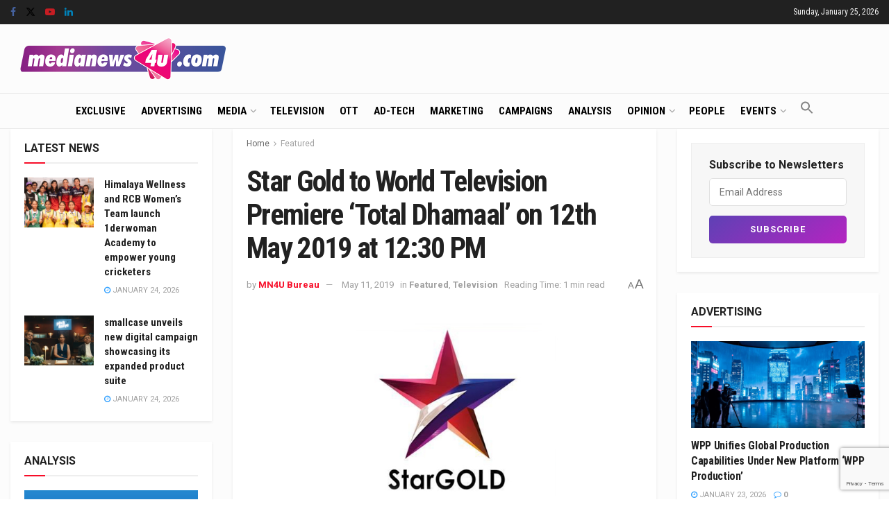

--- FILE ---
content_type: text/html; charset=UTF-8
request_url: https://www.medianews4u.com/star-gold-to-world-television-premiere-total-dhamaal-on-12th-may-2019-at-1230-pm/
body_size: 31160
content:
<!doctype html>
<!--[if lt IE 7]> <html class="no-js lt-ie9 lt-ie8 lt-ie7" lang="en-US" prefix="og: https://ogp.me/ns#"> <![endif]-->
<!--[if IE 7]>    <html class="no-js lt-ie9 lt-ie8" lang="en-US" prefix="og: https://ogp.me/ns#"> <![endif]-->
<!--[if IE 8]>    <html class="no-js lt-ie9" lang="en-US" prefix="og: https://ogp.me/ns#"> <![endif]-->
<!--[if IE 9]>    <html class="no-js lt-ie10" lang="en-US" prefix="og: https://ogp.me/ns#"> <![endif]-->
<!--[if gt IE 8]><!--> <html class="no-js" lang="en-US" prefix="og: https://ogp.me/ns#"> <!--<![endif]-->
<head>
    <meta http-equiv="Content-Type" content="text/html; charset=UTF-8" />
    <meta name='viewport' content='width=device-width, initial-scale=1, user-scalable=yes' />
    <link rel="profile" href="https://gmpg.org/xfn/11" />
    <link rel="pingback" href="https://www.medianews4u.com/xmlrpc.php" />
    <meta name="theme-color" content="#f70b28">
             <meta name="msapplication-navbutton-color" content="#f70b28">
             <meta name="apple-mobile-web-app-status-bar-style" content="#f70b28"><meta property="og:type" content="article">
<meta property="og:title" content="Star Gold to World Television Premiere ‘Total Dhamaal’  on 12th May 2019 at 12:30 PM">
<meta property="og:site_name" content="MediaNews4U">
<meta property="og:description" content="Mumbai: Star Gold is promising to turn this Sunday into a Fun-day with the World Television Premiere of one of">
<meta property="og:url" content="https://www.medianews4u.com/star-gold-to-world-television-premiere-total-dhamaal-on-12th-may-2019-at-1230-pm/">
<meta property="og:locale" content="en_US">
<meta property="og:image" content="https://www.medianews4u.com/wp-content/uploads/2019/05/Star4.jpg">
<meta property="og:image:height" content="375">
<meta property="og:image:width" content="750">
<meta property="article:published_time" content="2019-05-11T10:51:46+05:30">
<meta property="article:modified_time" content="2019-05-11T10:51:46+05:30">
<meta property="article:section" content="Featured">
<meta property="article:tag" content="Star Gold">
<meta property="article:tag" content="Total Dhamaal">
<meta name="twitter:card" content="summary_large_image">
<meta name="twitter:title" content="Star Gold to World Television Premiere ‘Total Dhamaal’  on 12th May 2019 at 12:30 PM">
<meta name="twitter:description" content="Mumbai: Star Gold is promising to turn this Sunday into a Fun-day with the World Television Premiere of one of">
<meta name="twitter:url" content="https://www.medianews4u.com/star-gold-to-world-television-premiere-total-dhamaal-on-12th-may-2019-at-1230-pm/">
<meta name="twitter:site" content="">
<meta name="twitter:image" content="https://www.medianews4u.com/wp-content/uploads/2019/05/Star4.jpg">
<meta name="twitter:image:width" content="750">
<meta name="twitter:image:height" content="375">
			<script type="text/javascript">
			  var jnews_ajax_url = '/?ajax-request=jnews'
			</script>
			<script type="text/javascript">;window.jnews=window.jnews||{},window.jnews.library=window.jnews.library||{},window.jnews.library=function(){"use strict";var e=this;e.win=window,e.doc=document,e.noop=function(){},e.globalBody=e.doc.getElementsByTagName("body")[0],e.globalBody=e.globalBody?e.globalBody:e.doc,e.win.jnewsDataStorage=e.win.jnewsDataStorage||{_storage:new WeakMap,put:function(e,t,n){this._storage.has(e)||this._storage.set(e,new Map),this._storage.get(e).set(t,n)},get:function(e,t){return this._storage.get(e).get(t)},has:function(e,t){return this._storage.has(e)&&this._storage.get(e).has(t)},remove:function(e,t){var n=this._storage.get(e).delete(t);return 0===!this._storage.get(e).size&&this._storage.delete(e),n}},e.windowWidth=function(){return e.win.innerWidth||e.docEl.clientWidth||e.globalBody.clientWidth},e.windowHeight=function(){return e.win.innerHeight||e.docEl.clientHeight||e.globalBody.clientHeight},e.requestAnimationFrame=e.win.requestAnimationFrame||e.win.webkitRequestAnimationFrame||e.win.mozRequestAnimationFrame||e.win.msRequestAnimationFrame||window.oRequestAnimationFrame||function(e){return setTimeout(e,1e3/60)},e.cancelAnimationFrame=e.win.cancelAnimationFrame||e.win.webkitCancelAnimationFrame||e.win.webkitCancelRequestAnimationFrame||e.win.mozCancelAnimationFrame||e.win.msCancelRequestAnimationFrame||e.win.oCancelRequestAnimationFrame||function(e){clearTimeout(e)},e.classListSupport="classList"in document.createElement("_"),e.hasClass=e.classListSupport?function(e,t){return e.classList.contains(t)}:function(e,t){return e.className.indexOf(t)>=0},e.addClass=e.classListSupport?function(t,n){e.hasClass(t,n)||t.classList.add(n)}:function(t,n){e.hasClass(t,n)||(t.className+=" "+n)},e.removeClass=e.classListSupport?function(t,n){e.hasClass(t,n)&&t.classList.remove(n)}:function(t,n){e.hasClass(t,n)&&(t.className=t.className.replace(n,""))},e.objKeys=function(e){var t=[];for(var n in e)Object.prototype.hasOwnProperty.call(e,n)&&t.push(n);return t},e.isObjectSame=function(e,t){var n=!0;return JSON.stringify(e)!==JSON.stringify(t)&&(n=!1),n},e.extend=function(){for(var e,t,n,o=arguments[0]||{},i=1,a=arguments.length;i<a;i++)if(null!==(e=arguments[i]))for(t in e)o!==(n=e[t])&&void 0!==n&&(o[t]=n);return o},e.dataStorage=e.win.jnewsDataStorage,e.isVisible=function(e){return 0!==e.offsetWidth&&0!==e.offsetHeight||e.getBoundingClientRect().length},e.getHeight=function(e){return e.offsetHeight||e.clientHeight||e.getBoundingClientRect().height},e.getWidth=function(e){return e.offsetWidth||e.clientWidth||e.getBoundingClientRect().width},e.supportsPassive=!1;try{var t=Object.defineProperty({},"passive",{get:function(){e.supportsPassive=!0}});"createEvent"in e.doc?e.win.addEventListener("test",null,t):"fireEvent"in e.doc&&e.win.attachEvent("test",null)}catch(e){}e.passiveOption=!!e.supportsPassive&&{passive:!0},e.setStorage=function(e,t){e="jnews-"+e;var n={expired:Math.floor(((new Date).getTime()+432e5)/1e3)};t=Object.assign(n,t);localStorage.setItem(e,JSON.stringify(t))},e.getStorage=function(e){e="jnews-"+e;var t=localStorage.getItem(e);return null!==t&&0<t.length?JSON.parse(localStorage.getItem(e)):{}},e.expiredStorage=function(){var t,n="jnews-";for(var o in localStorage)o.indexOf(n)>-1&&"undefined"!==(t=e.getStorage(o.replace(n,""))).expired&&t.expired<Math.floor((new Date).getTime()/1e3)&&localStorage.removeItem(o)},e.addEvents=function(t,n,o){for(var i in n){var a=["touchstart","touchmove"].indexOf(i)>=0&&!o&&e.passiveOption;"createEvent"in e.doc?t.addEventListener(i,n[i],a):"fireEvent"in e.doc&&t.attachEvent("on"+i,n[i])}},e.removeEvents=function(t,n){for(var o in n)"createEvent"in e.doc?t.removeEventListener(o,n[o]):"fireEvent"in e.doc&&t.detachEvent("on"+o,n[o])},e.triggerEvents=function(t,n,o){var i;o=o||{detail:null};return"createEvent"in e.doc?(!(i=e.doc.createEvent("CustomEvent")||new CustomEvent(n)).initCustomEvent||i.initCustomEvent(n,!0,!1,o),void t.dispatchEvent(i)):"fireEvent"in e.doc?((i=e.doc.createEventObject()).eventType=n,void t.fireEvent("on"+i.eventType,i)):void 0},e.getParents=function(t,n){void 0===n&&(n=e.doc);for(var o=[],i=t.parentNode,a=!1;!a;)if(i){var r=i;r.querySelectorAll(n).length?a=!0:(o.push(r),i=r.parentNode)}else o=[],a=!0;return o},e.forEach=function(e,t,n){for(var o=0,i=e.length;o<i;o++)t.call(n,e[o],o)},e.getText=function(e){return e.innerText||e.textContent},e.setText=function(e,t){var n="object"==typeof t?t.innerText||t.textContent:t;e.innerText&&(e.innerText=n),e.textContent&&(e.textContent=n)},e.httpBuildQuery=function(t){return e.objKeys(t).reduce(function t(n){var o=arguments.length>1&&void 0!==arguments[1]?arguments[1]:null;return function(i,a){var r=n[a];a=encodeURIComponent(a);var s=o?"".concat(o,"[").concat(a,"]"):a;return null==r||"function"==typeof r?(i.push("".concat(s,"=")),i):["number","boolean","string"].includes(typeof r)?(i.push("".concat(s,"=").concat(encodeURIComponent(r))),i):(i.push(e.objKeys(r).reduce(t(r,s),[]).join("&")),i)}}(t),[]).join("&")},e.get=function(t,n,o,i){return o="function"==typeof o?o:e.noop,e.ajax("GET",t,n,o,i)},e.post=function(t,n,o,i){return o="function"==typeof o?o:e.noop,e.ajax("POST",t,n,o,i)},e.ajax=function(t,n,o,i,a){var r=new XMLHttpRequest,s=n,c=e.httpBuildQuery(o);if(t=-1!=["GET","POST"].indexOf(t)?t:"GET",r.open(t,s+("GET"==t?"?"+c:""),!0),"POST"==t&&r.setRequestHeader("Content-type","application/x-www-form-urlencoded"),r.setRequestHeader("X-Requested-With","XMLHttpRequest"),r.onreadystatechange=function(){4===r.readyState&&200<=r.status&&300>r.status&&"function"==typeof i&&i.call(void 0,r.response)},void 0!==a&&!a){return{xhr:r,send:function(){r.send("POST"==t?c:null)}}}return r.send("POST"==t?c:null),{xhr:r}},e.scrollTo=function(t,n,o){function i(e,t,n){this.start=this.position(),this.change=e-this.start,this.currentTime=0,this.increment=20,this.duration=void 0===n?500:n,this.callback=t,this.finish=!1,this.animateScroll()}return Math.easeInOutQuad=function(e,t,n,o){return(e/=o/2)<1?n/2*e*e+t:-n/2*(--e*(e-2)-1)+t},i.prototype.stop=function(){this.finish=!0},i.prototype.move=function(t){e.doc.documentElement.scrollTop=t,e.globalBody.parentNode.scrollTop=t,e.globalBody.scrollTop=t},i.prototype.position=function(){return e.doc.documentElement.scrollTop||e.globalBody.parentNode.scrollTop||e.globalBody.scrollTop},i.prototype.animateScroll=function(){this.currentTime+=this.increment;var t=Math.easeInOutQuad(this.currentTime,this.start,this.change,this.duration);this.move(t),this.currentTime<this.duration&&!this.finish?e.requestAnimationFrame.call(e.win,this.animateScroll.bind(this)):this.callback&&"function"==typeof this.callback&&this.callback()},new i(t,n,o)},e.unwrap=function(t){var n,o=t;e.forEach(t,(function(e,t){n?n+=e:n=e})),o.replaceWith(n)},e.performance={start:function(e){performance.mark(e+"Start")},stop:function(e){performance.mark(e+"End"),performance.measure(e,e+"Start",e+"End")}},e.fps=function(){var t=0,n=0,o=0;!function(){var i=t=0,a=0,r=0,s=document.getElementById("fpsTable"),c=function(t){void 0===document.getElementsByTagName("body")[0]?e.requestAnimationFrame.call(e.win,(function(){c(t)})):document.getElementsByTagName("body")[0].appendChild(t)};null===s&&((s=document.createElement("div")).style.position="fixed",s.style.top="120px",s.style.left="10px",s.style.width="100px",s.style.height="20px",s.style.border="1px solid black",s.style.fontSize="11px",s.style.zIndex="100000",s.style.backgroundColor="white",s.id="fpsTable",c(s));var l=function(){o++,n=Date.now(),(a=(o/(r=(n-t)/1e3)).toPrecision(2))!=i&&(i=a,s.innerHTML=i+"fps"),1<r&&(t=n,o=0),e.requestAnimationFrame.call(e.win,l)};l()}()},e.instr=function(e,t){for(var n=0;n<t.length;n++)if(-1!==e.toLowerCase().indexOf(t[n].toLowerCase()))return!0},e.winLoad=function(t,n){function o(o){if("complete"===e.doc.readyState||"interactive"===e.doc.readyState)return!o||n?setTimeout(t,n||1):t(o),1}o()||e.addEvents(e.win,{load:o})},e.docReady=function(t,n){function o(o){if("complete"===e.doc.readyState||"interactive"===e.doc.readyState)return!o||n?setTimeout(t,n||1):t(o),1}o()||e.addEvents(e.doc,{DOMContentLoaded:o})},e.fireOnce=function(){e.docReady((function(){e.assets=e.assets||[],e.assets.length&&(e.boot(),e.load_assets())}),50)},e.boot=function(){e.length&&e.doc.querySelectorAll("style[media]").forEach((function(e){"not all"==e.getAttribute("media")&&e.removeAttribute("media")}))},e.create_js=function(t,n){var o=e.doc.createElement("script");switch(o.setAttribute("src",t),n){case"defer":o.setAttribute("defer",!0);break;case"async":o.setAttribute("async",!0);break;case"deferasync":o.setAttribute("defer",!0),o.setAttribute("async",!0)}e.globalBody.appendChild(o)},e.load_assets=function(){"object"==typeof e.assets&&e.forEach(e.assets.slice(0),(function(t,n){var o="";t.defer&&(o+="defer"),t.async&&(o+="async"),e.create_js(t.url,o);var i=e.assets.indexOf(t);i>-1&&e.assets.splice(i,1)})),e.assets=jnewsoption.au_scripts=window.jnewsads=[]},e.setCookie=function(e,t,n){var o="";if(n){var i=new Date;i.setTime(i.getTime()+24*n*60*60*1e3),o="; expires="+i.toUTCString()}document.cookie=e+"="+(t||"")+o+"; path=/"},e.getCookie=function(e){for(var t=e+"=",n=document.cookie.split(";"),o=0;o<n.length;o++){for(var i=n[o];" "==i.charAt(0);)i=i.substring(1,i.length);if(0==i.indexOf(t))return i.substring(t.length,i.length)}return null},e.eraseCookie=function(e){document.cookie=e+"=; Path=/; Expires=Thu, 01 Jan 1970 00:00:01 GMT;"},e.docReady((function(){e.globalBody=e.globalBody==e.doc?e.doc.getElementsByTagName("body")[0]:e.globalBody,e.globalBody=e.globalBody?e.globalBody:e.doc})),e.winLoad((function(){e.winLoad((function(){var t=!1;if(void 0!==window.jnewsadmin)if(void 0!==window.file_version_checker){var n=e.objKeys(window.file_version_checker);n.length?n.forEach((function(e){t||"10.0.4"===window.file_version_checker[e]||(t=!0)})):t=!0}else t=!0;t&&(window.jnewsHelper.getMessage(),window.jnewsHelper.getNotice())}),2500)}))},window.jnews.library=new window.jnews.library;</script>
<!-- Search Engine Optimization by Rank Math - https://rankmath.com/ -->
<title>Star Gold to World Television Premiere ‘Total Dhamaal’ on 12th May 2019 at 12:30 PM</title>
<meta name="description" content="Star Gold is promising to turn this Sunday into a Fun-day with the World Television Premiere of one of the best comedy films of the year, ‘Total Dhamaal’"/>
<meta name="robots" content="follow, index, max-snippet:-1, max-video-preview:-1, max-image-preview:large"/>
<link rel="canonical" href="https://www.medianews4u.com/star-gold-to-world-television-premiere-total-dhamaal-on-12th-may-2019-at-1230-pm/" />
<meta property="og:locale" content="en_US" />
<meta property="og:type" content="article" />
<meta property="og:title" content="Star Gold to World Television Premiere ‘Total Dhamaal’ on 12th May 2019 at 12:30 PM" />
<meta property="og:description" content="Star Gold is promising to turn this Sunday into a Fun-day with the World Television Premiere of one of the best comedy films of the year, ‘Total Dhamaal’" />
<meta property="og:url" content="https://www.medianews4u.com/star-gold-to-world-television-premiere-total-dhamaal-on-12th-may-2019-at-1230-pm/" />
<meta property="og:site_name" content="MediaNews4U" />
<meta property="article:publisher" content="https://www.facebook.com/medianews4uoffl" />
<meta property="article:tag" content="Star Gold" />
<meta property="article:tag" content="Total Dhamaal" />
<meta property="article:section" content="Featured" />
<meta property="og:image" content="https://www.medianews4u.com/wp-content/uploads/2019/05/Star4.jpg" />
<meta property="og:image:secure_url" content="https://www.medianews4u.com/wp-content/uploads/2019/05/Star4.jpg" />
<meta property="og:image:width" content="750" />
<meta property="og:image:height" content="375" />
<meta property="og:image:alt" content="Star Gold to World Television Premiere ‘Total Dhamaal’ on 12th May 2019 at 12:30 PM" />
<meta property="og:image:type" content="image/jpeg" />
<meta name="twitter:card" content="summary_large_image" />
<meta name="twitter:title" content="Star Gold to World Television Premiere ‘Total Dhamaal’ on 12th May 2019 at 12:30 PM" />
<meta name="twitter:description" content="Star Gold is promising to turn this Sunday into a Fun-day with the World Television Premiere of one of the best comedy films of the year, ‘Total Dhamaal’" />
<meta name="twitter:site" content="@medianews4u" />
<meta name="twitter:creator" content="@medianews4u" />
<meta name="twitter:image" content="https://www.medianews4u.com/wp-content/uploads/2019/05/Star4.jpg" />
<meta name="twitter:label1" content="Written by" />
<meta name="twitter:data1" content="MN4U Bureau" />
<meta name="twitter:label2" content="Time to read" />
<meta name="twitter:data2" content="Less than a minute" />
<!-- /Rank Math WordPress SEO plugin -->

<link rel='dns-prefetch' href='//www.googletagmanager.com' />
<link rel='dns-prefetch' href='//fonts.googleapis.com' />
<link rel='preconnect' href='https://fonts.gstatic.com' />
<link rel="alternate" type="application/rss+xml" title="MediaNews4U &raquo; Feed" href="https://www.medianews4u.com/feed/" />
<link rel="alternate" type="application/rss+xml" title="MediaNews4U &raquo; Comments Feed" href="https://www.medianews4u.com/comments/feed/" />
<link rel="alternate" title="oEmbed (JSON)" type="application/json+oembed" href="https://www.medianews4u.com/wp-json/oembed/1.0/embed?url=https%3A%2F%2Fwww.medianews4u.com%2Fstar-gold-to-world-television-premiere-total-dhamaal-on-12th-may-2019-at-1230-pm%2F" />
<link rel="alternate" title="oEmbed (XML)" type="text/xml+oembed" href="https://www.medianews4u.com/wp-json/oembed/1.0/embed?url=https%3A%2F%2Fwww.medianews4u.com%2Fstar-gold-to-world-television-premiere-total-dhamaal-on-12th-may-2019-at-1230-pm%2F&#038;format=xml" />
<style id='wp-img-auto-sizes-contain-inline-css' type='text/css'>
img:is([sizes=auto i],[sizes^="auto," i]){contain-intrinsic-size:3000px 1500px}
/*# sourceURL=wp-img-auto-sizes-contain-inline-css */
</style>
<style id='wp-emoji-styles-inline-css' type='text/css'>

	img.wp-smiley, img.emoji {
		display: inline !important;
		border: none !important;
		box-shadow: none !important;
		height: 1em !important;
		width: 1em !important;
		margin: 0 0.07em !important;
		vertical-align: -0.1em !important;
		background: none !important;
		padding: 0 !important;
	}
/*# sourceURL=wp-emoji-styles-inline-css */
</style>
<style id='wp-block-library-inline-css' type='text/css'>
:root{--wp-block-synced-color:#7a00df;--wp-block-synced-color--rgb:122,0,223;--wp-bound-block-color:var(--wp-block-synced-color);--wp-editor-canvas-background:#ddd;--wp-admin-theme-color:#007cba;--wp-admin-theme-color--rgb:0,124,186;--wp-admin-theme-color-darker-10:#006ba1;--wp-admin-theme-color-darker-10--rgb:0,107,160.5;--wp-admin-theme-color-darker-20:#005a87;--wp-admin-theme-color-darker-20--rgb:0,90,135;--wp-admin-border-width-focus:2px}@media (min-resolution:192dpi){:root{--wp-admin-border-width-focus:1.5px}}.wp-element-button{cursor:pointer}:root .has-very-light-gray-background-color{background-color:#eee}:root .has-very-dark-gray-background-color{background-color:#313131}:root .has-very-light-gray-color{color:#eee}:root .has-very-dark-gray-color{color:#313131}:root .has-vivid-green-cyan-to-vivid-cyan-blue-gradient-background{background:linear-gradient(135deg,#00d084,#0693e3)}:root .has-purple-crush-gradient-background{background:linear-gradient(135deg,#34e2e4,#4721fb 50%,#ab1dfe)}:root .has-hazy-dawn-gradient-background{background:linear-gradient(135deg,#faaca8,#dad0ec)}:root .has-subdued-olive-gradient-background{background:linear-gradient(135deg,#fafae1,#67a671)}:root .has-atomic-cream-gradient-background{background:linear-gradient(135deg,#fdd79a,#004a59)}:root .has-nightshade-gradient-background{background:linear-gradient(135deg,#330968,#31cdcf)}:root .has-midnight-gradient-background{background:linear-gradient(135deg,#020381,#2874fc)}:root{--wp--preset--font-size--normal:16px;--wp--preset--font-size--huge:42px}.has-regular-font-size{font-size:1em}.has-larger-font-size{font-size:2.625em}.has-normal-font-size{font-size:var(--wp--preset--font-size--normal)}.has-huge-font-size{font-size:var(--wp--preset--font-size--huge)}.has-text-align-center{text-align:center}.has-text-align-left{text-align:left}.has-text-align-right{text-align:right}.has-fit-text{white-space:nowrap!important}#end-resizable-editor-section{display:none}.aligncenter{clear:both}.items-justified-left{justify-content:flex-start}.items-justified-center{justify-content:center}.items-justified-right{justify-content:flex-end}.items-justified-space-between{justify-content:space-between}.screen-reader-text{border:0;clip-path:inset(50%);height:1px;margin:-1px;overflow:hidden;padding:0;position:absolute;width:1px;word-wrap:normal!important}.screen-reader-text:focus{background-color:#ddd;clip-path:none;color:#444;display:block;font-size:1em;height:auto;left:5px;line-height:normal;padding:15px 23px 14px;text-decoration:none;top:5px;width:auto;z-index:100000}html :where(.has-border-color){border-style:solid}html :where([style*=border-top-color]){border-top-style:solid}html :where([style*=border-right-color]){border-right-style:solid}html :where([style*=border-bottom-color]){border-bottom-style:solid}html :where([style*=border-left-color]){border-left-style:solid}html :where([style*=border-width]){border-style:solid}html :where([style*=border-top-width]){border-top-style:solid}html :where([style*=border-right-width]){border-right-style:solid}html :where([style*=border-bottom-width]){border-bottom-style:solid}html :where([style*=border-left-width]){border-left-style:solid}html :where(img[class*=wp-image-]){height:auto;max-width:100%}:where(figure){margin:0 0 1em}html :where(.is-position-sticky){--wp-admin--admin-bar--position-offset:var(--wp-admin--admin-bar--height,0px)}@media screen and (max-width:600px){html :where(.is-position-sticky){--wp-admin--admin-bar--position-offset:0px}}

/*# sourceURL=wp-block-library-inline-css */
</style><style id='global-styles-inline-css' type='text/css'>
:root{--wp--preset--aspect-ratio--square: 1;--wp--preset--aspect-ratio--4-3: 4/3;--wp--preset--aspect-ratio--3-4: 3/4;--wp--preset--aspect-ratio--3-2: 3/2;--wp--preset--aspect-ratio--2-3: 2/3;--wp--preset--aspect-ratio--16-9: 16/9;--wp--preset--aspect-ratio--9-16: 9/16;--wp--preset--color--black: #000000;--wp--preset--color--cyan-bluish-gray: #abb8c3;--wp--preset--color--white: #ffffff;--wp--preset--color--pale-pink: #f78da7;--wp--preset--color--vivid-red: #cf2e2e;--wp--preset--color--luminous-vivid-orange: #ff6900;--wp--preset--color--luminous-vivid-amber: #fcb900;--wp--preset--color--light-green-cyan: #7bdcb5;--wp--preset--color--vivid-green-cyan: #00d084;--wp--preset--color--pale-cyan-blue: #8ed1fc;--wp--preset--color--vivid-cyan-blue: #0693e3;--wp--preset--color--vivid-purple: #9b51e0;--wp--preset--gradient--vivid-cyan-blue-to-vivid-purple: linear-gradient(135deg,rgb(6,147,227) 0%,rgb(155,81,224) 100%);--wp--preset--gradient--light-green-cyan-to-vivid-green-cyan: linear-gradient(135deg,rgb(122,220,180) 0%,rgb(0,208,130) 100%);--wp--preset--gradient--luminous-vivid-amber-to-luminous-vivid-orange: linear-gradient(135deg,rgb(252,185,0) 0%,rgb(255,105,0) 100%);--wp--preset--gradient--luminous-vivid-orange-to-vivid-red: linear-gradient(135deg,rgb(255,105,0) 0%,rgb(207,46,46) 100%);--wp--preset--gradient--very-light-gray-to-cyan-bluish-gray: linear-gradient(135deg,rgb(238,238,238) 0%,rgb(169,184,195) 100%);--wp--preset--gradient--cool-to-warm-spectrum: linear-gradient(135deg,rgb(74,234,220) 0%,rgb(151,120,209) 20%,rgb(207,42,186) 40%,rgb(238,44,130) 60%,rgb(251,105,98) 80%,rgb(254,248,76) 100%);--wp--preset--gradient--blush-light-purple: linear-gradient(135deg,rgb(255,206,236) 0%,rgb(152,150,240) 100%);--wp--preset--gradient--blush-bordeaux: linear-gradient(135deg,rgb(254,205,165) 0%,rgb(254,45,45) 50%,rgb(107,0,62) 100%);--wp--preset--gradient--luminous-dusk: linear-gradient(135deg,rgb(255,203,112) 0%,rgb(199,81,192) 50%,rgb(65,88,208) 100%);--wp--preset--gradient--pale-ocean: linear-gradient(135deg,rgb(255,245,203) 0%,rgb(182,227,212) 50%,rgb(51,167,181) 100%);--wp--preset--gradient--electric-grass: linear-gradient(135deg,rgb(202,248,128) 0%,rgb(113,206,126) 100%);--wp--preset--gradient--midnight: linear-gradient(135deg,rgb(2,3,129) 0%,rgb(40,116,252) 100%);--wp--preset--font-size--small: 13px;--wp--preset--font-size--medium: 20px;--wp--preset--font-size--large: 36px;--wp--preset--font-size--x-large: 42px;--wp--preset--spacing--20: 0.44rem;--wp--preset--spacing--30: 0.67rem;--wp--preset--spacing--40: 1rem;--wp--preset--spacing--50: 1.5rem;--wp--preset--spacing--60: 2.25rem;--wp--preset--spacing--70: 3.38rem;--wp--preset--spacing--80: 5.06rem;--wp--preset--shadow--natural: 6px 6px 9px rgba(0, 0, 0, 0.2);--wp--preset--shadow--deep: 12px 12px 50px rgba(0, 0, 0, 0.4);--wp--preset--shadow--sharp: 6px 6px 0px rgba(0, 0, 0, 0.2);--wp--preset--shadow--outlined: 6px 6px 0px -3px rgb(255, 255, 255), 6px 6px rgb(0, 0, 0);--wp--preset--shadow--crisp: 6px 6px 0px rgb(0, 0, 0);}:where(.is-layout-flex){gap: 0.5em;}:where(.is-layout-grid){gap: 0.5em;}body .is-layout-flex{display: flex;}.is-layout-flex{flex-wrap: wrap;align-items: center;}.is-layout-flex > :is(*, div){margin: 0;}body .is-layout-grid{display: grid;}.is-layout-grid > :is(*, div){margin: 0;}:where(.wp-block-columns.is-layout-flex){gap: 2em;}:where(.wp-block-columns.is-layout-grid){gap: 2em;}:where(.wp-block-post-template.is-layout-flex){gap: 1.25em;}:where(.wp-block-post-template.is-layout-grid){gap: 1.25em;}.has-black-color{color: var(--wp--preset--color--black) !important;}.has-cyan-bluish-gray-color{color: var(--wp--preset--color--cyan-bluish-gray) !important;}.has-white-color{color: var(--wp--preset--color--white) !important;}.has-pale-pink-color{color: var(--wp--preset--color--pale-pink) !important;}.has-vivid-red-color{color: var(--wp--preset--color--vivid-red) !important;}.has-luminous-vivid-orange-color{color: var(--wp--preset--color--luminous-vivid-orange) !important;}.has-luminous-vivid-amber-color{color: var(--wp--preset--color--luminous-vivid-amber) !important;}.has-light-green-cyan-color{color: var(--wp--preset--color--light-green-cyan) !important;}.has-vivid-green-cyan-color{color: var(--wp--preset--color--vivid-green-cyan) !important;}.has-pale-cyan-blue-color{color: var(--wp--preset--color--pale-cyan-blue) !important;}.has-vivid-cyan-blue-color{color: var(--wp--preset--color--vivid-cyan-blue) !important;}.has-vivid-purple-color{color: var(--wp--preset--color--vivid-purple) !important;}.has-black-background-color{background-color: var(--wp--preset--color--black) !important;}.has-cyan-bluish-gray-background-color{background-color: var(--wp--preset--color--cyan-bluish-gray) !important;}.has-white-background-color{background-color: var(--wp--preset--color--white) !important;}.has-pale-pink-background-color{background-color: var(--wp--preset--color--pale-pink) !important;}.has-vivid-red-background-color{background-color: var(--wp--preset--color--vivid-red) !important;}.has-luminous-vivid-orange-background-color{background-color: var(--wp--preset--color--luminous-vivid-orange) !important;}.has-luminous-vivid-amber-background-color{background-color: var(--wp--preset--color--luminous-vivid-amber) !important;}.has-light-green-cyan-background-color{background-color: var(--wp--preset--color--light-green-cyan) !important;}.has-vivid-green-cyan-background-color{background-color: var(--wp--preset--color--vivid-green-cyan) !important;}.has-pale-cyan-blue-background-color{background-color: var(--wp--preset--color--pale-cyan-blue) !important;}.has-vivid-cyan-blue-background-color{background-color: var(--wp--preset--color--vivid-cyan-blue) !important;}.has-vivid-purple-background-color{background-color: var(--wp--preset--color--vivid-purple) !important;}.has-black-border-color{border-color: var(--wp--preset--color--black) !important;}.has-cyan-bluish-gray-border-color{border-color: var(--wp--preset--color--cyan-bluish-gray) !important;}.has-white-border-color{border-color: var(--wp--preset--color--white) !important;}.has-pale-pink-border-color{border-color: var(--wp--preset--color--pale-pink) !important;}.has-vivid-red-border-color{border-color: var(--wp--preset--color--vivid-red) !important;}.has-luminous-vivid-orange-border-color{border-color: var(--wp--preset--color--luminous-vivid-orange) !important;}.has-luminous-vivid-amber-border-color{border-color: var(--wp--preset--color--luminous-vivid-amber) !important;}.has-light-green-cyan-border-color{border-color: var(--wp--preset--color--light-green-cyan) !important;}.has-vivid-green-cyan-border-color{border-color: var(--wp--preset--color--vivid-green-cyan) !important;}.has-pale-cyan-blue-border-color{border-color: var(--wp--preset--color--pale-cyan-blue) !important;}.has-vivid-cyan-blue-border-color{border-color: var(--wp--preset--color--vivid-cyan-blue) !important;}.has-vivid-purple-border-color{border-color: var(--wp--preset--color--vivid-purple) !important;}.has-vivid-cyan-blue-to-vivid-purple-gradient-background{background: var(--wp--preset--gradient--vivid-cyan-blue-to-vivid-purple) !important;}.has-light-green-cyan-to-vivid-green-cyan-gradient-background{background: var(--wp--preset--gradient--light-green-cyan-to-vivid-green-cyan) !important;}.has-luminous-vivid-amber-to-luminous-vivid-orange-gradient-background{background: var(--wp--preset--gradient--luminous-vivid-amber-to-luminous-vivid-orange) !important;}.has-luminous-vivid-orange-to-vivid-red-gradient-background{background: var(--wp--preset--gradient--luminous-vivid-orange-to-vivid-red) !important;}.has-very-light-gray-to-cyan-bluish-gray-gradient-background{background: var(--wp--preset--gradient--very-light-gray-to-cyan-bluish-gray) !important;}.has-cool-to-warm-spectrum-gradient-background{background: var(--wp--preset--gradient--cool-to-warm-spectrum) !important;}.has-blush-light-purple-gradient-background{background: var(--wp--preset--gradient--blush-light-purple) !important;}.has-blush-bordeaux-gradient-background{background: var(--wp--preset--gradient--blush-bordeaux) !important;}.has-luminous-dusk-gradient-background{background: var(--wp--preset--gradient--luminous-dusk) !important;}.has-pale-ocean-gradient-background{background: var(--wp--preset--gradient--pale-ocean) !important;}.has-electric-grass-gradient-background{background: var(--wp--preset--gradient--electric-grass) !important;}.has-midnight-gradient-background{background: var(--wp--preset--gradient--midnight) !important;}.has-small-font-size{font-size: var(--wp--preset--font-size--small) !important;}.has-medium-font-size{font-size: var(--wp--preset--font-size--medium) !important;}.has-large-font-size{font-size: var(--wp--preset--font-size--large) !important;}.has-x-large-font-size{font-size: var(--wp--preset--font-size--x-large) !important;}
/*# sourceURL=global-styles-inline-css */
</style>

<style id='classic-theme-styles-inline-css' type='text/css'>
/*! This file is auto-generated */
.wp-block-button__link{color:#fff;background-color:#32373c;border-radius:9999px;box-shadow:none;text-decoration:none;padding:calc(.667em + 2px) calc(1.333em + 2px);font-size:1.125em}.wp-block-file__button{background:#32373c;color:#fff;text-decoration:none}
/*# sourceURL=/wp-includes/css/classic-themes.min.css */
</style>
<link rel='stylesheet' id='contact-form-7-css' href='https://www.medianews4u.com/wp-content/plugins/contact-form-7/includes/css/styles.css?ver=5.9.8' type='text/css' media='all' />
<link rel='stylesheet' id='master-popups-css' href='https://www.medianews4u.com/wp-content/plugins/master-popups/assets/public/css/master-popups.min.css?ver=3.8.7' type='text/css' media='all' />
<link rel='stylesheet' id='mpp-font-awesome-css' href='https://www.medianews4u.com/wp-content/plugins/master-popups/assets/public/css/font-awesome.css?ver=3.8.7' type='text/css' media='all' />
<link rel='stylesheet' id='mpp-fontface-fontawesome-css' href='https://www.medianews4u.com/wp-content/plugins/master-popups/assets/public/css/mpp-fontface-fontawesome.css?ver=3.8.7' type='text/css' media='all' />
<link rel='stylesheet' id='wpcf7-redirect-script-frontend-css' href='https://www.medianews4u.com/wp-content/plugins/wpcf7-redirect/build/css/wpcf7-redirect-frontend.min.css?ver=1.1' type='text/css' media='all' />
<link rel='stylesheet' id='ivory-search-styles-css' href='https://www.medianews4u.com/wp-content/plugins/add-search-to-menu/public/css/ivory-search.min.css?ver=5.5.7' type='text/css' media='all' />
<link rel='stylesheet' id='jnews-parent-style-css' href='https://www.medianews4u.com/wp-content/themes/jnews/style.css?ver=6.9' type='text/css' media='all' />
<link rel='stylesheet' id='js_composer_front-css' href='https://www.medianews4u.com/wp-content/plugins/js_composer/assets/css/js_composer.min.css?ver=7.8' type='text/css' media='all' />
<style id="jeg_customizer_font-css" media="all">/* cyrillic-ext */
@font-face {
  font-family: 'PT Serif';
  font-style: italic;
  font-weight: 400;
  font-display: swap;
  src: url(/fonts.gstatic.com/s/ptserif/v19/EJRTQgYoZZY2vCFuvAFT_rC1cgT9rct48Q.woff2) format('woff2');
  unicode-range: U+0460-052F, U+1C80-1C8A, U+20B4, U+2DE0-2DFF, U+A640-A69F, U+FE2E-FE2F;
}
/* cyrillic */
@font-face {
  font-family: 'PT Serif';
  font-style: italic;
  font-weight: 400;
  font-display: swap;
  src: url(/fonts.gstatic.com/s/ptserif/v19/EJRTQgYoZZY2vCFuvAFT_rm1cgT9rct48Q.woff2) format('woff2');
  unicode-range: U+0301, U+0400-045F, U+0490-0491, U+04B0-04B1, U+2116;
}
/* latin-ext */
@font-face {
  font-family: 'PT Serif';
  font-style: italic;
  font-weight: 400;
  font-display: swap;
  src: url(/fonts.gstatic.com/s/ptserif/v19/EJRTQgYoZZY2vCFuvAFT_rO1cgT9rct48Q.woff2) format('woff2');
  unicode-range: U+0100-02BA, U+02BD-02C5, U+02C7-02CC, U+02CE-02D7, U+02DD-02FF, U+0304, U+0308, U+0329, U+1D00-1DBF, U+1E00-1E9F, U+1EF2-1EFF, U+2020, U+20A0-20AB, U+20AD-20C0, U+2113, U+2C60-2C7F, U+A720-A7FF;
}
/* latin */
@font-face {
  font-family: 'PT Serif';
  font-style: italic;
  font-weight: 400;
  font-display: swap;
  src: url(/fonts.gstatic.com/s/ptserif/v19/EJRTQgYoZZY2vCFuvAFT_r21cgT9rcs.woff2) format('woff2');
  unicode-range: U+0000-00FF, U+0131, U+0152-0153, U+02BB-02BC, U+02C6, U+02DA, U+02DC, U+0304, U+0308, U+0329, U+2000-206F, U+20AC, U+2122, U+2191, U+2193, U+2212, U+2215, U+FEFF, U+FFFD;
}
/* cyrillic-ext */
@font-face {
  font-family: 'PT Serif';
  font-style: italic;
  font-weight: 700;
  font-display: swap;
  src: url(/fonts.gstatic.com/s/ptserif/v19/EJRQQgYoZZY2vCFuvAFT9gaQZyTfoOFC-I2irw.woff2) format('woff2');
  unicode-range: U+0460-052F, U+1C80-1C8A, U+20B4, U+2DE0-2DFF, U+A640-A69F, U+FE2E-FE2F;
}
/* cyrillic */
@font-face {
  font-family: 'PT Serif';
  font-style: italic;
  font-weight: 700;
  font-display: swap;
  src: url(/fonts.gstatic.com/s/ptserif/v19/EJRQQgYoZZY2vCFuvAFT9gaQZy3foOFC-I2irw.woff2) format('woff2');
  unicode-range: U+0301, U+0400-045F, U+0490-0491, U+04B0-04B1, U+2116;
}
/* latin-ext */
@font-face {
  font-family: 'PT Serif';
  font-style: italic;
  font-weight: 700;
  font-display: swap;
  src: url(/fonts.gstatic.com/s/ptserif/v19/EJRQQgYoZZY2vCFuvAFT9gaQZyffoOFC-I2irw.woff2) format('woff2');
  unicode-range: U+0100-02BA, U+02BD-02C5, U+02C7-02CC, U+02CE-02D7, U+02DD-02FF, U+0304, U+0308, U+0329, U+1D00-1DBF, U+1E00-1E9F, U+1EF2-1EFF, U+2020, U+20A0-20AB, U+20AD-20C0, U+2113, U+2C60-2C7F, U+A720-A7FF;
}
/* latin */
@font-face {
  font-family: 'PT Serif';
  font-style: italic;
  font-weight: 700;
  font-display: swap;
  src: url(/fonts.gstatic.com/s/ptserif/v19/EJRQQgYoZZY2vCFuvAFT9gaQZynfoOFC-I0.woff2) format('woff2');
  unicode-range: U+0000-00FF, U+0131, U+0152-0153, U+02BB-02BC, U+02C6, U+02DA, U+02DC, U+0304, U+0308, U+0329, U+2000-206F, U+20AC, U+2122, U+2191, U+2193, U+2212, U+2215, U+FEFF, U+FFFD;
}
/* cyrillic-ext */
@font-face {
  font-family: 'PT Serif';
  font-style: normal;
  font-weight: 400;
  font-display: swap;
  src: url(/fonts.gstatic.com/s/ptserif/v19/EJRVQgYoZZY2vCFuvAFbzr-_dSb_nco.woff2) format('woff2');
  unicode-range: U+0460-052F, U+1C80-1C8A, U+20B4, U+2DE0-2DFF, U+A640-A69F, U+FE2E-FE2F;
}
/* cyrillic */
@font-face {
  font-family: 'PT Serif';
  font-style: normal;
  font-weight: 400;
  font-display: swap;
  src: url(/fonts.gstatic.com/s/ptserif/v19/EJRVQgYoZZY2vCFuvAFSzr-_dSb_nco.woff2) format('woff2');
  unicode-range: U+0301, U+0400-045F, U+0490-0491, U+04B0-04B1, U+2116;
}
/* latin-ext */
@font-face {
  font-family: 'PT Serif';
  font-style: normal;
  font-weight: 400;
  font-display: swap;
  src: url(/fonts.gstatic.com/s/ptserif/v19/EJRVQgYoZZY2vCFuvAFYzr-_dSb_nco.woff2) format('woff2');
  unicode-range: U+0100-02BA, U+02BD-02C5, U+02C7-02CC, U+02CE-02D7, U+02DD-02FF, U+0304, U+0308, U+0329, U+1D00-1DBF, U+1E00-1E9F, U+1EF2-1EFF, U+2020, U+20A0-20AB, U+20AD-20C0, U+2113, U+2C60-2C7F, U+A720-A7FF;
}
/* latin */
@font-face {
  font-family: 'PT Serif';
  font-style: normal;
  font-weight: 400;
  font-display: swap;
  src: url(/fonts.gstatic.com/s/ptserif/v19/EJRVQgYoZZY2vCFuvAFWzr-_dSb_.woff2) format('woff2');
  unicode-range: U+0000-00FF, U+0131, U+0152-0153, U+02BB-02BC, U+02C6, U+02DA, U+02DC, U+0304, U+0308, U+0329, U+2000-206F, U+20AC, U+2122, U+2191, U+2193, U+2212, U+2215, U+FEFF, U+FFFD;
}
/* cyrillic-ext */
@font-face {
  font-family: 'PT Serif';
  font-style: normal;
  font-weight: 700;
  font-display: swap;
  src: url(/fonts.gstatic.com/s/ptserif/v19/EJRSQgYoZZY2vCFuvAnt66qfVyvVp8NAyIw.woff2) format('woff2');
  unicode-range: U+0460-052F, U+1C80-1C8A, U+20B4, U+2DE0-2DFF, U+A640-A69F, U+FE2E-FE2F;
}
/* cyrillic */
@font-face {
  font-family: 'PT Serif';
  font-style: normal;
  font-weight: 700;
  font-display: swap;
  src: url(/fonts.gstatic.com/s/ptserif/v19/EJRSQgYoZZY2vCFuvAnt66qWVyvVp8NAyIw.woff2) format('woff2');
  unicode-range: U+0301, U+0400-045F, U+0490-0491, U+04B0-04B1, U+2116;
}
/* latin-ext */
@font-face {
  font-family: 'PT Serif';
  font-style: normal;
  font-weight: 700;
  font-display: swap;
  src: url(/fonts.gstatic.com/s/ptserif/v19/EJRSQgYoZZY2vCFuvAnt66qcVyvVp8NAyIw.woff2) format('woff2');
  unicode-range: U+0100-02BA, U+02BD-02C5, U+02C7-02CC, U+02CE-02D7, U+02DD-02FF, U+0304, U+0308, U+0329, U+1D00-1DBF, U+1E00-1E9F, U+1EF2-1EFF, U+2020, U+20A0-20AB, U+20AD-20C0, U+2113, U+2C60-2C7F, U+A720-A7FF;
}
/* latin */
@font-face {
  font-family: 'PT Serif';
  font-style: normal;
  font-weight: 700;
  font-display: swap;
  src: url(/fonts.gstatic.com/s/ptserif/v19/EJRSQgYoZZY2vCFuvAnt66qSVyvVp8NA.woff2) format('woff2');
  unicode-range: U+0000-00FF, U+0131, U+0152-0153, U+02BB-02BC, U+02C6, U+02DA, U+02DC, U+0304, U+0308, U+0329, U+2000-206F, U+20AC, U+2122, U+2191, U+2193, U+2212, U+2215, U+FEFF, U+FFFD;
}
/* cyrillic-ext */
@font-face {
  font-family: 'Roboto';
  font-style: normal;
  font-weight: 400;
  font-stretch: 100%;
  font-display: swap;
  src: url(/fonts.gstatic.com/s/roboto/v50/KFO7CnqEu92Fr1ME7kSn66aGLdTylUAMa3GUBHMdazTgWw.woff2) format('woff2');
  unicode-range: U+0460-052F, U+1C80-1C8A, U+20B4, U+2DE0-2DFF, U+A640-A69F, U+FE2E-FE2F;
}
/* cyrillic */
@font-face {
  font-family: 'Roboto';
  font-style: normal;
  font-weight: 400;
  font-stretch: 100%;
  font-display: swap;
  src: url(/fonts.gstatic.com/s/roboto/v50/KFO7CnqEu92Fr1ME7kSn66aGLdTylUAMa3iUBHMdazTgWw.woff2) format('woff2');
  unicode-range: U+0301, U+0400-045F, U+0490-0491, U+04B0-04B1, U+2116;
}
/* greek-ext */
@font-face {
  font-family: 'Roboto';
  font-style: normal;
  font-weight: 400;
  font-stretch: 100%;
  font-display: swap;
  src: url(/fonts.gstatic.com/s/roboto/v50/KFO7CnqEu92Fr1ME7kSn66aGLdTylUAMa3CUBHMdazTgWw.woff2) format('woff2');
  unicode-range: U+1F00-1FFF;
}
/* greek */
@font-face {
  font-family: 'Roboto';
  font-style: normal;
  font-weight: 400;
  font-stretch: 100%;
  font-display: swap;
  src: url(/fonts.gstatic.com/s/roboto/v50/KFO7CnqEu92Fr1ME7kSn66aGLdTylUAMa3-UBHMdazTgWw.woff2) format('woff2');
  unicode-range: U+0370-0377, U+037A-037F, U+0384-038A, U+038C, U+038E-03A1, U+03A3-03FF;
}
/* math */
@font-face {
  font-family: 'Roboto';
  font-style: normal;
  font-weight: 400;
  font-stretch: 100%;
  font-display: swap;
  src: url(/fonts.gstatic.com/s/roboto/v50/KFO7CnqEu92Fr1ME7kSn66aGLdTylUAMawCUBHMdazTgWw.woff2) format('woff2');
  unicode-range: U+0302-0303, U+0305, U+0307-0308, U+0310, U+0312, U+0315, U+031A, U+0326-0327, U+032C, U+032F-0330, U+0332-0333, U+0338, U+033A, U+0346, U+034D, U+0391-03A1, U+03A3-03A9, U+03B1-03C9, U+03D1, U+03D5-03D6, U+03F0-03F1, U+03F4-03F5, U+2016-2017, U+2034-2038, U+203C, U+2040, U+2043, U+2047, U+2050, U+2057, U+205F, U+2070-2071, U+2074-208E, U+2090-209C, U+20D0-20DC, U+20E1, U+20E5-20EF, U+2100-2112, U+2114-2115, U+2117-2121, U+2123-214F, U+2190, U+2192, U+2194-21AE, U+21B0-21E5, U+21F1-21F2, U+21F4-2211, U+2213-2214, U+2216-22FF, U+2308-230B, U+2310, U+2319, U+231C-2321, U+2336-237A, U+237C, U+2395, U+239B-23B7, U+23D0, U+23DC-23E1, U+2474-2475, U+25AF, U+25B3, U+25B7, U+25BD, U+25C1, U+25CA, U+25CC, U+25FB, U+266D-266F, U+27C0-27FF, U+2900-2AFF, U+2B0E-2B11, U+2B30-2B4C, U+2BFE, U+3030, U+FF5B, U+FF5D, U+1D400-1D7FF, U+1EE00-1EEFF;
}
/* symbols */
@font-face {
  font-family: 'Roboto';
  font-style: normal;
  font-weight: 400;
  font-stretch: 100%;
  font-display: swap;
  src: url(/fonts.gstatic.com/s/roboto/v50/KFO7CnqEu92Fr1ME7kSn66aGLdTylUAMaxKUBHMdazTgWw.woff2) format('woff2');
  unicode-range: U+0001-000C, U+000E-001F, U+007F-009F, U+20DD-20E0, U+20E2-20E4, U+2150-218F, U+2190, U+2192, U+2194-2199, U+21AF, U+21E6-21F0, U+21F3, U+2218-2219, U+2299, U+22C4-22C6, U+2300-243F, U+2440-244A, U+2460-24FF, U+25A0-27BF, U+2800-28FF, U+2921-2922, U+2981, U+29BF, U+29EB, U+2B00-2BFF, U+4DC0-4DFF, U+FFF9-FFFB, U+10140-1018E, U+10190-1019C, U+101A0, U+101D0-101FD, U+102E0-102FB, U+10E60-10E7E, U+1D2C0-1D2D3, U+1D2E0-1D37F, U+1F000-1F0FF, U+1F100-1F1AD, U+1F1E6-1F1FF, U+1F30D-1F30F, U+1F315, U+1F31C, U+1F31E, U+1F320-1F32C, U+1F336, U+1F378, U+1F37D, U+1F382, U+1F393-1F39F, U+1F3A7-1F3A8, U+1F3AC-1F3AF, U+1F3C2, U+1F3C4-1F3C6, U+1F3CA-1F3CE, U+1F3D4-1F3E0, U+1F3ED, U+1F3F1-1F3F3, U+1F3F5-1F3F7, U+1F408, U+1F415, U+1F41F, U+1F426, U+1F43F, U+1F441-1F442, U+1F444, U+1F446-1F449, U+1F44C-1F44E, U+1F453, U+1F46A, U+1F47D, U+1F4A3, U+1F4B0, U+1F4B3, U+1F4B9, U+1F4BB, U+1F4BF, U+1F4C8-1F4CB, U+1F4D6, U+1F4DA, U+1F4DF, U+1F4E3-1F4E6, U+1F4EA-1F4ED, U+1F4F7, U+1F4F9-1F4FB, U+1F4FD-1F4FE, U+1F503, U+1F507-1F50B, U+1F50D, U+1F512-1F513, U+1F53E-1F54A, U+1F54F-1F5FA, U+1F610, U+1F650-1F67F, U+1F687, U+1F68D, U+1F691, U+1F694, U+1F698, U+1F6AD, U+1F6B2, U+1F6B9-1F6BA, U+1F6BC, U+1F6C6-1F6CF, U+1F6D3-1F6D7, U+1F6E0-1F6EA, U+1F6F0-1F6F3, U+1F6F7-1F6FC, U+1F700-1F7FF, U+1F800-1F80B, U+1F810-1F847, U+1F850-1F859, U+1F860-1F887, U+1F890-1F8AD, U+1F8B0-1F8BB, U+1F8C0-1F8C1, U+1F900-1F90B, U+1F93B, U+1F946, U+1F984, U+1F996, U+1F9E9, U+1FA00-1FA6F, U+1FA70-1FA7C, U+1FA80-1FA89, U+1FA8F-1FAC6, U+1FACE-1FADC, U+1FADF-1FAE9, U+1FAF0-1FAF8, U+1FB00-1FBFF;
}
/* vietnamese */
@font-face {
  font-family: 'Roboto';
  font-style: normal;
  font-weight: 400;
  font-stretch: 100%;
  font-display: swap;
  src: url(/fonts.gstatic.com/s/roboto/v50/KFO7CnqEu92Fr1ME7kSn66aGLdTylUAMa3OUBHMdazTgWw.woff2) format('woff2');
  unicode-range: U+0102-0103, U+0110-0111, U+0128-0129, U+0168-0169, U+01A0-01A1, U+01AF-01B0, U+0300-0301, U+0303-0304, U+0308-0309, U+0323, U+0329, U+1EA0-1EF9, U+20AB;
}
/* latin-ext */
@font-face {
  font-family: 'Roboto';
  font-style: normal;
  font-weight: 400;
  font-stretch: 100%;
  font-display: swap;
  src: url(/fonts.gstatic.com/s/roboto/v50/KFO7CnqEu92Fr1ME7kSn66aGLdTylUAMa3KUBHMdazTgWw.woff2) format('woff2');
  unicode-range: U+0100-02BA, U+02BD-02C5, U+02C7-02CC, U+02CE-02D7, U+02DD-02FF, U+0304, U+0308, U+0329, U+1D00-1DBF, U+1E00-1E9F, U+1EF2-1EFF, U+2020, U+20A0-20AB, U+20AD-20C0, U+2113, U+2C60-2C7F, U+A720-A7FF;
}
/* latin */
@font-face {
  font-family: 'Roboto';
  font-style: normal;
  font-weight: 400;
  font-stretch: 100%;
  font-display: swap;
  src: url(/fonts.gstatic.com/s/roboto/v50/KFO7CnqEu92Fr1ME7kSn66aGLdTylUAMa3yUBHMdazQ.woff2) format('woff2');
  unicode-range: U+0000-00FF, U+0131, U+0152-0153, U+02BB-02BC, U+02C6, U+02DA, U+02DC, U+0304, U+0308, U+0329, U+2000-206F, U+20AC, U+2122, U+2191, U+2193, U+2212, U+2215, U+FEFF, U+FFFD;
}
/* cyrillic-ext */
@font-face {
  font-family: 'Roboto';
  font-style: normal;
  font-weight: 700;
  font-stretch: 100%;
  font-display: swap;
  src: url(/fonts.gstatic.com/s/roboto/v50/KFO7CnqEu92Fr1ME7kSn66aGLdTylUAMa3GUBHMdazTgWw.woff2) format('woff2');
  unicode-range: U+0460-052F, U+1C80-1C8A, U+20B4, U+2DE0-2DFF, U+A640-A69F, U+FE2E-FE2F;
}
/* cyrillic */
@font-face {
  font-family: 'Roboto';
  font-style: normal;
  font-weight: 700;
  font-stretch: 100%;
  font-display: swap;
  src: url(/fonts.gstatic.com/s/roboto/v50/KFO7CnqEu92Fr1ME7kSn66aGLdTylUAMa3iUBHMdazTgWw.woff2) format('woff2');
  unicode-range: U+0301, U+0400-045F, U+0490-0491, U+04B0-04B1, U+2116;
}
/* greek-ext */
@font-face {
  font-family: 'Roboto';
  font-style: normal;
  font-weight: 700;
  font-stretch: 100%;
  font-display: swap;
  src: url(/fonts.gstatic.com/s/roboto/v50/KFO7CnqEu92Fr1ME7kSn66aGLdTylUAMa3CUBHMdazTgWw.woff2) format('woff2');
  unicode-range: U+1F00-1FFF;
}
/* greek */
@font-face {
  font-family: 'Roboto';
  font-style: normal;
  font-weight: 700;
  font-stretch: 100%;
  font-display: swap;
  src: url(/fonts.gstatic.com/s/roboto/v50/KFO7CnqEu92Fr1ME7kSn66aGLdTylUAMa3-UBHMdazTgWw.woff2) format('woff2');
  unicode-range: U+0370-0377, U+037A-037F, U+0384-038A, U+038C, U+038E-03A1, U+03A3-03FF;
}
/* math */
@font-face {
  font-family: 'Roboto';
  font-style: normal;
  font-weight: 700;
  font-stretch: 100%;
  font-display: swap;
  src: url(/fonts.gstatic.com/s/roboto/v50/KFO7CnqEu92Fr1ME7kSn66aGLdTylUAMawCUBHMdazTgWw.woff2) format('woff2');
  unicode-range: U+0302-0303, U+0305, U+0307-0308, U+0310, U+0312, U+0315, U+031A, U+0326-0327, U+032C, U+032F-0330, U+0332-0333, U+0338, U+033A, U+0346, U+034D, U+0391-03A1, U+03A3-03A9, U+03B1-03C9, U+03D1, U+03D5-03D6, U+03F0-03F1, U+03F4-03F5, U+2016-2017, U+2034-2038, U+203C, U+2040, U+2043, U+2047, U+2050, U+2057, U+205F, U+2070-2071, U+2074-208E, U+2090-209C, U+20D0-20DC, U+20E1, U+20E5-20EF, U+2100-2112, U+2114-2115, U+2117-2121, U+2123-214F, U+2190, U+2192, U+2194-21AE, U+21B0-21E5, U+21F1-21F2, U+21F4-2211, U+2213-2214, U+2216-22FF, U+2308-230B, U+2310, U+2319, U+231C-2321, U+2336-237A, U+237C, U+2395, U+239B-23B7, U+23D0, U+23DC-23E1, U+2474-2475, U+25AF, U+25B3, U+25B7, U+25BD, U+25C1, U+25CA, U+25CC, U+25FB, U+266D-266F, U+27C0-27FF, U+2900-2AFF, U+2B0E-2B11, U+2B30-2B4C, U+2BFE, U+3030, U+FF5B, U+FF5D, U+1D400-1D7FF, U+1EE00-1EEFF;
}
/* symbols */
@font-face {
  font-family: 'Roboto';
  font-style: normal;
  font-weight: 700;
  font-stretch: 100%;
  font-display: swap;
  src: url(/fonts.gstatic.com/s/roboto/v50/KFO7CnqEu92Fr1ME7kSn66aGLdTylUAMaxKUBHMdazTgWw.woff2) format('woff2');
  unicode-range: U+0001-000C, U+000E-001F, U+007F-009F, U+20DD-20E0, U+20E2-20E4, U+2150-218F, U+2190, U+2192, U+2194-2199, U+21AF, U+21E6-21F0, U+21F3, U+2218-2219, U+2299, U+22C4-22C6, U+2300-243F, U+2440-244A, U+2460-24FF, U+25A0-27BF, U+2800-28FF, U+2921-2922, U+2981, U+29BF, U+29EB, U+2B00-2BFF, U+4DC0-4DFF, U+FFF9-FFFB, U+10140-1018E, U+10190-1019C, U+101A0, U+101D0-101FD, U+102E0-102FB, U+10E60-10E7E, U+1D2C0-1D2D3, U+1D2E0-1D37F, U+1F000-1F0FF, U+1F100-1F1AD, U+1F1E6-1F1FF, U+1F30D-1F30F, U+1F315, U+1F31C, U+1F31E, U+1F320-1F32C, U+1F336, U+1F378, U+1F37D, U+1F382, U+1F393-1F39F, U+1F3A7-1F3A8, U+1F3AC-1F3AF, U+1F3C2, U+1F3C4-1F3C6, U+1F3CA-1F3CE, U+1F3D4-1F3E0, U+1F3ED, U+1F3F1-1F3F3, U+1F3F5-1F3F7, U+1F408, U+1F415, U+1F41F, U+1F426, U+1F43F, U+1F441-1F442, U+1F444, U+1F446-1F449, U+1F44C-1F44E, U+1F453, U+1F46A, U+1F47D, U+1F4A3, U+1F4B0, U+1F4B3, U+1F4B9, U+1F4BB, U+1F4BF, U+1F4C8-1F4CB, U+1F4D6, U+1F4DA, U+1F4DF, U+1F4E3-1F4E6, U+1F4EA-1F4ED, U+1F4F7, U+1F4F9-1F4FB, U+1F4FD-1F4FE, U+1F503, U+1F507-1F50B, U+1F50D, U+1F512-1F513, U+1F53E-1F54A, U+1F54F-1F5FA, U+1F610, U+1F650-1F67F, U+1F687, U+1F68D, U+1F691, U+1F694, U+1F698, U+1F6AD, U+1F6B2, U+1F6B9-1F6BA, U+1F6BC, U+1F6C6-1F6CF, U+1F6D3-1F6D7, U+1F6E0-1F6EA, U+1F6F0-1F6F3, U+1F6F7-1F6FC, U+1F700-1F7FF, U+1F800-1F80B, U+1F810-1F847, U+1F850-1F859, U+1F860-1F887, U+1F890-1F8AD, U+1F8B0-1F8BB, U+1F8C0-1F8C1, U+1F900-1F90B, U+1F93B, U+1F946, U+1F984, U+1F996, U+1F9E9, U+1FA00-1FA6F, U+1FA70-1FA7C, U+1FA80-1FA89, U+1FA8F-1FAC6, U+1FACE-1FADC, U+1FADF-1FAE9, U+1FAF0-1FAF8, U+1FB00-1FBFF;
}
/* vietnamese */
@font-face {
  font-family: 'Roboto';
  font-style: normal;
  font-weight: 700;
  font-stretch: 100%;
  font-display: swap;
  src: url(/fonts.gstatic.com/s/roboto/v50/KFO7CnqEu92Fr1ME7kSn66aGLdTylUAMa3OUBHMdazTgWw.woff2) format('woff2');
  unicode-range: U+0102-0103, U+0110-0111, U+0128-0129, U+0168-0169, U+01A0-01A1, U+01AF-01B0, U+0300-0301, U+0303-0304, U+0308-0309, U+0323, U+0329, U+1EA0-1EF9, U+20AB;
}
/* latin-ext */
@font-face {
  font-family: 'Roboto';
  font-style: normal;
  font-weight: 700;
  font-stretch: 100%;
  font-display: swap;
  src: url(/fonts.gstatic.com/s/roboto/v50/KFO7CnqEu92Fr1ME7kSn66aGLdTylUAMa3KUBHMdazTgWw.woff2) format('woff2');
  unicode-range: U+0100-02BA, U+02BD-02C5, U+02C7-02CC, U+02CE-02D7, U+02DD-02FF, U+0304, U+0308, U+0329, U+1D00-1DBF, U+1E00-1E9F, U+1EF2-1EFF, U+2020, U+20A0-20AB, U+20AD-20C0, U+2113, U+2C60-2C7F, U+A720-A7FF;
}
/* latin */
@font-face {
  font-family: 'Roboto';
  font-style: normal;
  font-weight: 700;
  font-stretch: 100%;
  font-display: swap;
  src: url(/fonts.gstatic.com/s/roboto/v50/KFO7CnqEu92Fr1ME7kSn66aGLdTylUAMa3yUBHMdazQ.woff2) format('woff2');
  unicode-range: U+0000-00FF, U+0131, U+0152-0153, U+02BB-02BC, U+02C6, U+02DA, U+02DC, U+0304, U+0308, U+0329, U+2000-206F, U+20AC, U+2122, U+2191, U+2193, U+2212, U+2215, U+FEFF, U+FFFD;
}
/* cyrillic-ext */
@font-face {
  font-family: 'Roboto Condensed';
  font-style: normal;
  font-weight: 400;
  font-display: swap;
  src: url(/fonts.gstatic.com/s/robotocondensed/v31/ieVl2ZhZI2eCN5jzbjEETS9weq8-19-7DQk6YvNkeg.woff2) format('woff2');
  unicode-range: U+0460-052F, U+1C80-1C8A, U+20B4, U+2DE0-2DFF, U+A640-A69F, U+FE2E-FE2F;
}
/* cyrillic */
@font-face {
  font-family: 'Roboto Condensed';
  font-style: normal;
  font-weight: 400;
  font-display: swap;
  src: url(/fonts.gstatic.com/s/robotocondensed/v31/ieVl2ZhZI2eCN5jzbjEETS9weq8-19a7DQk6YvNkeg.woff2) format('woff2');
  unicode-range: U+0301, U+0400-045F, U+0490-0491, U+04B0-04B1, U+2116;
}
/* greek-ext */
@font-face {
  font-family: 'Roboto Condensed';
  font-style: normal;
  font-weight: 400;
  font-display: swap;
  src: url(/fonts.gstatic.com/s/robotocondensed/v31/ieVl2ZhZI2eCN5jzbjEETS9weq8-1967DQk6YvNkeg.woff2) format('woff2');
  unicode-range: U+1F00-1FFF;
}
/* greek */
@font-face {
  font-family: 'Roboto Condensed';
  font-style: normal;
  font-weight: 400;
  font-display: swap;
  src: url(/fonts.gstatic.com/s/robotocondensed/v31/ieVl2ZhZI2eCN5jzbjEETS9weq8-19G7DQk6YvNkeg.woff2) format('woff2');
  unicode-range: U+0370-0377, U+037A-037F, U+0384-038A, U+038C, U+038E-03A1, U+03A3-03FF;
}
/* vietnamese */
@font-face {
  font-family: 'Roboto Condensed';
  font-style: normal;
  font-weight: 400;
  font-display: swap;
  src: url(/fonts.gstatic.com/s/robotocondensed/v31/ieVl2ZhZI2eCN5jzbjEETS9weq8-1927DQk6YvNkeg.woff2) format('woff2');
  unicode-range: U+0102-0103, U+0110-0111, U+0128-0129, U+0168-0169, U+01A0-01A1, U+01AF-01B0, U+0300-0301, U+0303-0304, U+0308-0309, U+0323, U+0329, U+1EA0-1EF9, U+20AB;
}
/* latin-ext */
@font-face {
  font-family: 'Roboto Condensed';
  font-style: normal;
  font-weight: 400;
  font-display: swap;
  src: url(/fonts.gstatic.com/s/robotocondensed/v31/ieVl2ZhZI2eCN5jzbjEETS9weq8-19y7DQk6YvNkeg.woff2) format('woff2');
  unicode-range: U+0100-02BA, U+02BD-02C5, U+02C7-02CC, U+02CE-02D7, U+02DD-02FF, U+0304, U+0308, U+0329, U+1D00-1DBF, U+1E00-1E9F, U+1EF2-1EFF, U+2020, U+20A0-20AB, U+20AD-20C0, U+2113, U+2C60-2C7F, U+A720-A7FF;
}
/* latin */
@font-face {
  font-family: 'Roboto Condensed';
  font-style: normal;
  font-weight: 400;
  font-display: swap;
  src: url(/fonts.gstatic.com/s/robotocondensed/v31/ieVl2ZhZI2eCN5jzbjEETS9weq8-19K7DQk6YvM.woff2) format('woff2');
  unicode-range: U+0000-00FF, U+0131, U+0152-0153, U+02BB-02BC, U+02C6, U+02DA, U+02DC, U+0304, U+0308, U+0329, U+2000-206F, U+20AC, U+2122, U+2191, U+2193, U+2212, U+2215, U+FEFF, U+FFFD;
}
/* cyrillic-ext */
@font-face {
  font-family: 'Roboto Condensed';
  font-style: normal;
  font-weight: 700;
  font-display: swap;
  src: url(/fonts.gstatic.com/s/robotocondensed/v31/ieVl2ZhZI2eCN5jzbjEETS9weq8-19-7DQk6YvNkeg.woff2) format('woff2');
  unicode-range: U+0460-052F, U+1C80-1C8A, U+20B4, U+2DE0-2DFF, U+A640-A69F, U+FE2E-FE2F;
}
/* cyrillic */
@font-face {
  font-family: 'Roboto Condensed';
  font-style: normal;
  font-weight: 700;
  font-display: swap;
  src: url(/fonts.gstatic.com/s/robotocondensed/v31/ieVl2ZhZI2eCN5jzbjEETS9weq8-19a7DQk6YvNkeg.woff2) format('woff2');
  unicode-range: U+0301, U+0400-045F, U+0490-0491, U+04B0-04B1, U+2116;
}
/* greek-ext */
@font-face {
  font-family: 'Roboto Condensed';
  font-style: normal;
  font-weight: 700;
  font-display: swap;
  src: url(/fonts.gstatic.com/s/robotocondensed/v31/ieVl2ZhZI2eCN5jzbjEETS9weq8-1967DQk6YvNkeg.woff2) format('woff2');
  unicode-range: U+1F00-1FFF;
}
/* greek */
@font-face {
  font-family: 'Roboto Condensed';
  font-style: normal;
  font-weight: 700;
  font-display: swap;
  src: url(/fonts.gstatic.com/s/robotocondensed/v31/ieVl2ZhZI2eCN5jzbjEETS9weq8-19G7DQk6YvNkeg.woff2) format('woff2');
  unicode-range: U+0370-0377, U+037A-037F, U+0384-038A, U+038C, U+038E-03A1, U+03A3-03FF;
}
/* vietnamese */
@font-face {
  font-family: 'Roboto Condensed';
  font-style: normal;
  font-weight: 700;
  font-display: swap;
  src: url(/fonts.gstatic.com/s/robotocondensed/v31/ieVl2ZhZI2eCN5jzbjEETS9weq8-1927DQk6YvNkeg.woff2) format('woff2');
  unicode-range: U+0102-0103, U+0110-0111, U+0128-0129, U+0168-0169, U+01A0-01A1, U+01AF-01B0, U+0300-0301, U+0303-0304, U+0308-0309, U+0323, U+0329, U+1EA0-1EF9, U+20AB;
}
/* latin-ext */
@font-face {
  font-family: 'Roboto Condensed';
  font-style: normal;
  font-weight: 700;
  font-display: swap;
  src: url(/fonts.gstatic.com/s/robotocondensed/v31/ieVl2ZhZI2eCN5jzbjEETS9weq8-19y7DQk6YvNkeg.woff2) format('woff2');
  unicode-range: U+0100-02BA, U+02BD-02C5, U+02C7-02CC, U+02CE-02D7, U+02DD-02FF, U+0304, U+0308, U+0329, U+1D00-1DBF, U+1E00-1E9F, U+1EF2-1EFF, U+2020, U+20A0-20AB, U+20AD-20C0, U+2113, U+2C60-2C7F, U+A720-A7FF;
}
/* latin */
@font-face {
  font-family: 'Roboto Condensed';
  font-style: normal;
  font-weight: 700;
  font-display: swap;
  src: url(/fonts.gstatic.com/s/robotocondensed/v31/ieVl2ZhZI2eCN5jzbjEETS9weq8-19K7DQk6YvM.woff2) format('woff2');
  unicode-range: U+0000-00FF, U+0131, U+0152-0153, U+02BB-02BC, U+02C6, U+02DA, U+02DC, U+0304, U+0308, U+0329, U+2000-206F, U+20AC, U+2122, U+2191, U+2193, U+2212, U+2215, U+FEFF, U+FFFD;
}
</style>
<link rel='stylesheet' id='font-awesome-css' href='https://www.medianews4u.com/wp-content/themes/jnews/assets/fonts/font-awesome/font-awesome.min.css?ver=1.0.0' type='text/css' media='all' />
<link rel='stylesheet' id='jnews-frontend-css' href='https://www.medianews4u.com/wp-content/themes/jnews/assets/dist/frontend.min.css?ver=1.0.0' type='text/css' media='all' />
<link rel='stylesheet' id='jnews-js-composer-css' href='https://www.medianews4u.com/wp-content/themes/jnews/assets/css/js-composer-frontend.css?ver=1.0.0' type='text/css' media='all' />
<link rel='stylesheet' id='jnews-style-css' href='https://www.medianews4u.com/wp-content/themes/jnews-child/style.css?ver=1.0.0' type='text/css' media='all' />
<link rel='stylesheet' id='jnews-darkmode-css' href='https://www.medianews4u.com/wp-content/themes/jnews/assets/css/darkmode.css?ver=1.0.0' type='text/css' media='all' />
<link rel='stylesheet' id='jnews-select-share-css' href='https://www.medianews4u.com/wp-content/plugins/jnews-social-share/assets/css/plugin.css' type='text/css' media='all' />
<script type="text/javascript" src="https://www.medianews4u.com/wp-includes/js/jquery/jquery.min.js?ver=3.7.1" id="jquery-core-js"></script>
<script type="text/javascript" src="https://www.medianews4u.com/wp-includes/js/jquery/jquery-migrate.min.js?ver=3.4.1" id="jquery-migrate-js"></script>

<!-- Google tag (gtag.js) snippet added by Site Kit -->
<!-- Google Analytics snippet added by Site Kit -->
<script type="text/javascript" src="https://www.googletagmanager.com/gtag/js?id=GT-WFFQXMM" id="google_gtagjs-js" async></script>
<script type="text/javascript" id="google_gtagjs-js-after">
/* <![CDATA[ */
window.dataLayer = window.dataLayer || [];function gtag(){dataLayer.push(arguments);}
gtag("set","linker",{"domains":["www.medianews4u.com"]});
gtag("js", new Date());
gtag("set", "developer_id.dZTNiMT", true);
gtag("config", "GT-WFFQXMM");
 window._googlesitekit = window._googlesitekit || {}; window._googlesitekit.throttledEvents = []; window._googlesitekit.gtagEvent = (name, data) => { var key = JSON.stringify( { name, data } ); if ( !! window._googlesitekit.throttledEvents[ key ] ) { return; } window._googlesitekit.throttledEvents[ key ] = true; setTimeout( () => { delete window._googlesitekit.throttledEvents[ key ]; }, 5 ); gtag( "event", name, { ...data, event_source: "site-kit" } ); }; 
//# sourceURL=google_gtagjs-js-after
/* ]]> */
</script>
<script></script><link rel="https://api.w.org/" href="https://www.medianews4u.com/wp-json/" /><link rel="alternate" title="JSON" type="application/json" href="https://www.medianews4u.com/wp-json/wp/v2/posts/2223022" /><link rel="EditURI" type="application/rsd+xml" title="RSD" href="https://www.medianews4u.com/xmlrpc.php?rsd" />
<meta name="generator" content="WordPress 6.9" />
<link rel='shortlink' href='https://www.medianews4u.com/?p=2223022' />
<meta name="generator" content="Site Kit by Google 1.162.1" /><meta name="generator" content="Powered by WPBakery Page Builder - drag and drop page builder for WordPress."/>


<!-- MPP:MasterPopups v3.8.7 -->

<!-- MPP:MasterPopups:Header -->
<style>
/* Custom CSS*/

</style>
<script type='text/javascript'>
 var MPP_POPUP_OPTIONS = {};
 var MPP_POPUP_DISPLAY_OPTIONS = {};
</script>

<script>

</script>


<!-- MPP:MasterPopups:Header End -->

<link rel="icon" href="https://www.medianews4u.com/wp-content/uploads/2019/08/cropped-4u-32x32.png" sizes="32x32" />
<link rel="icon" href="https://www.medianews4u.com/wp-content/uploads/2019/08/cropped-4u-192x192.png" sizes="192x192" />
<link rel="apple-touch-icon" href="https://www.medianews4u.com/wp-content/uploads/2019/08/cropped-4u-180x180.png" />
<meta name="msapplication-TileImage" content="https://www.medianews4u.com/wp-content/uploads/2019/08/cropped-4u-270x270.png" />
<style id="jeg_dynamic_css" type="text/css" data-type="jeg_custom-css">.jeg_container, .jeg_content, .jeg_boxed .jeg_main .jeg_container, .jeg_autoload_separator { background-color : #fcfcfcff; } body { --j-body-color : #666666ff; } body,.jeg_newsfeed_list .tns-outer .tns-controls button,.jeg_filter_button,.owl-carousel .owl-nav div,.jeg_readmore,.jeg_hero_style_7 .jeg_post_meta a,.widget_calendar thead th,.widget_calendar tfoot a,.jeg_socialcounter a,.entry-header .jeg_meta_like a,.entry-header .jeg_meta_comment a,.entry-header .jeg_meta_donation a,.entry-header .jeg_meta_bookmark a,.entry-content tbody tr:hover,.entry-content th,.jeg_splitpost_nav li:hover a,#breadcrumbs a,.jeg_author_socials a:hover,.jeg_footer_content a,.jeg_footer_bottom a,.jeg_cartcontent,.woocommerce .woocommerce-breadcrumb a { color : #666666ff; } .jeg_topbar .jeg_nav_row, .jeg_topbar .jeg_search_no_expand .jeg_search_input { line-height : 35px; } .jeg_topbar .jeg_nav_row, .jeg_topbar .jeg_nav_icon { height : 35px; } .jeg_topbar .jeg_logo_img { max-height : 35px; } .jeg_topbar, .jeg_topbar.dark { border-top-width : 0px; border-top-color : #cccccc; } .jeg_midbar { height : 100px; } .jeg_midbar .jeg_logo_img { max-height : 100px; } .jeg_midbar, .jeg_midbar.dark { border-bottom-width : 1px; } .jeg_mobile_bottombar { height : 60px; line-height : 60px; } .jeg_header .jeg_menu.jeg_main_menu > li > a { color : #000000; } .jeg_header .jeg_menu.jeg_main_menu > li > a:hover, .jeg_header .jeg_menu.jeg_main_menu > li.sfHover > a, .jeg_header .jeg_menu.jeg_main_menu > li > .sf-with-ul:hover:after, .jeg_header .jeg_menu.jeg_main_menu > li.sfHover > .sf-with-ul:after, .jeg_header .jeg_menu_style_4 > li.current-menu-item > a, .jeg_header .jeg_menu_style_4 > li.current-menu-ancestor > a, .jeg_header .jeg_menu_style_5 > li.current-menu-item > a, .jeg_header .jeg_menu_style_5 > li.current-menu-ancestor > a { color : #684c9e; } .jeg_navbar_wrapper .jeg_menu li > ul li > a { color : #000000; } .jeg_header .jeg_navbar_wrapper .jeg_menu li > ul li:hover > a, .jeg_header .jeg_navbar_wrapper .jeg_menu li > ul li.sfHover > a, .jeg_header .jeg_navbar_wrapper .jeg_menu li > ul li.current-menu-item > a, .jeg_header .jeg_navbar_wrapper .jeg_menu li > ul li.current-menu-ancestor > a, .jeg_header .jeg_navbar_wrapper .jeg_menu li > ul li:hover > .sf-with-ul:after, .jeg_header .jeg_navbar_wrapper .jeg_menu li > ul li.sfHover > .sf-with-ul:after, .jeg_header .jeg_navbar_wrapper .jeg_menu li > ul li.current-menu-item > .sf-with-ul:after, .jeg_header .jeg_navbar_wrapper .jeg_menu li > ul li.current-menu-ancestor > .sf-with-ul:after { color : #684c9e; } .jeg_read_progress_wrapper .jeg_progress_container .progress-bar { background-color : #0820d3; } body,input,textarea,select,.chosen-container-single .chosen-single,.btn,.button { font-family: Roboto,Helvetica,Arial,sans-serif; } .jeg_header, .jeg_mobile_wrapper { font-family: "Roboto Condensed",Helvetica,Arial,sans-serif; } .jeg_main_menu > li > a { font-family: "Roboto Condensed",Helvetica,Arial,sans-serif;font-size: 15px; line-height: 16px;  } .jeg_post_title, .entry-header .jeg_post_title, .jeg_single_tpl_2 .entry-header .jeg_post_title, .jeg_single_tpl_3 .entry-header .jeg_post_title, .jeg_single_tpl_6 .entry-header .jeg_post_title, .jeg_content .jeg_custom_title_wrapper .jeg_post_title { font-family: "Roboto Condensed",Helvetica,Arial,sans-serif; } .jeg_post_excerpt p, .content-inner p { font-family: "PT Serif",Helvetica,Arial,sans-serif; } @media only screen and (min-width : 1200px) { .container, .jeg_vc_content > .vc_row, .jeg_vc_content > .wpb-content-wrapper > .vc_row, .jeg_vc_content > .vc_element > .vc_row, .jeg_vc_content > .wpb-content-wrapper > .vc_element > .vc_row, .jeg_vc_content > .vc_row[data-vc-full-width="true"]:not([data-vc-stretch-content="true"]) > .jeg-vc-wrapper, .jeg_vc_content > .wpb-content-wrapper > .vc_row[data-vc-full-width="true"]:not([data-vc-stretch-content="true"]) > .jeg-vc-wrapper, .jeg_vc_content > .vc_element > .vc_row[data-vc-full-width="true"]:not([data-vc-stretch-content="true"]) > .jeg-vc-wrapper, .jeg_vc_content > .wpb-content-wrapper > .vc_element > .vc_row[data-vc-full-width="true"]:not([data-vc-stretch-content="true"]) > .jeg-vc-wrapper, .elementor-section.elementor-section-boxed > .elementor-container { max-width : 1370px; } .e-con-boxed.e-parent { --content-width : 1370px; }  } @media only screen and (min-width : 1441px) { .container, .jeg_vc_content > .vc_row, .jeg_vc_content > .wpb-content-wrapper > .vc_row, .jeg_vc_content > .vc_element > .vc_row, .jeg_vc_content > .wpb-content-wrapper > .vc_element > .vc_row, .jeg_vc_content > .vc_row[data-vc-full-width="true"]:not([data-vc-stretch-content="true"]) > .jeg-vc-wrapper, .jeg_vc_content > .wpb-content-wrapper > .vc_row[data-vc-full-width="true"]:not([data-vc-stretch-content="true"]) > .jeg-vc-wrapper, .jeg_vc_content > .vc_element > .vc_row[data-vc-full-width="true"]:not([data-vc-stretch-content="true"]) > .jeg-vc-wrapper, .jeg_vc_content > .wpb-content-wrapper > .vc_element > .vc_row[data-vc-full-width="true"]:not([data-vc-stretch-content="true"]) > .jeg-vc-wrapper , .elementor-section.elementor-section-boxed > .elementor-container { max-width : 1400px; } .e-con-boxed.e-parent { --content-width : 1400px; }  } </style>		<style type="text/css" id="wp-custom-css">
			.jeg_midbar {
    height: 100px;
}
.jeg_content {
    padding: 0px 0 40px;
}
.jeg_ad_module {
    margin-bottom: 10px;
}
.jeg_slider_type_1 .jeg_slide_caption .jeg_post_title {
    font-size: 20px;
    line-height: 1;
    margin-top: 10px;
}

.jeg_post_category span {
    display: none;
    line-height: 1;
}

.jeg_slide_caption .jeg_post_category a {
	display: none;}

.jeg_slider_type_1 .jeg_caption_container {
    max-width: 100%;
}

.jeg_main_content .mc4wp-form h3 {
	font-size: 18px;}

.jeg_pl_sm .jeg_thumb {
    width: 100px;}
.jeg_pl_sm .jeg_postblock_content {
    margin-left: 100px;
}


@media (max-width: 767px){.wdx2{display:none;}
	.wdx1{display:block; max-height:255px;}
}

@media (min-width: 768px) {	.wdx1{display:none;}
.wdx2{display:block;}
}

@media (min-width: 768px) and (max-width: 1200px) {	.wdx2{display:block; max-height:195px;}}


.wpb_gallery .wpb_flexslider .flex-control-paging {
    display: none;
} 

/* contact form*/

#responsive-form{
	max-width:600px /*-- change this to get your desired form width --*/;
	margin:0 auto;
        width:100%;
}
.form-row{
	width: 100%;
}
.column-half, .column-full{
	float: left;
	position: relative;
	padding: 0.65rem;
	width:100%;
	-webkit-box-sizing: border-box;
        -moz-box-sizing: border-box;
        box-sizing: border-box
}
.clearfix:after {
	content: "";
	display: table;
	clear: both;
}

/**---------------- Media query ----------------**/
@media only screen and (min-width: 48em) { 
	.column-half{
		width: 50%;
	}
}

.form-row p{
	margin:0px;
}

.chosen-container-single .chosen-single, input:not([type=submit]), select, textarea{
border-radius:5px;	
}
.btn, .button, input[type=submit] {
    background: linear-gradient(324deg, #b524c1, #5e41b5);
/*	padding:0px 60px;*/
	width:100%;
	border-radius:5px;
}
div#companytype_chosen {
    width: 100% !important;
}
.entry-content input:not([type=submit]){
width: 100% !important;
}
@media only screen and (min-width:1000px){
	.column-half.chko {
    width: 30%!important;
}
}
body, p, h6 {
  font-family: 'Roboto','Helvetica', 'Arial', sans-serif !important;
}		</style>
		<noscript><style> .wpb_animate_when_almost_visible { opacity: 1; }</style></noscript><div class="astm-search-menu-wrapper is-menu-wrapper"><div><span class=" astm-search-menu is-menu popup"><a title="" href="#" role="button" aria-label="Search Icon Link"><svg width="20" height="20" class="search-icon" role="img" viewBox="2 9 20 5" focusable="false" aria-label="Search">
					<path class="search-icon-path" d="M15.5 14h-.79l-.28-.27C15.41 12.59 16 11.11 16 9.5 16 5.91 13.09 3 9.5 3S3 5.91 3 9.5 5.91 16 9.5 16c1.61 0 3.09-.59 4.23-1.57l.27.28v.79l5 4.99L20.49 19l-4.99-5zm-6 0C7.01 14 5 11.99 5 9.5S7.01 5 9.5 5 14 7.01 14 9.5 11.99 14 9.5 14z"></path></svg></a></span></div></div><style type="text/css" media="screen">.is-menu path.search-icon-path { fill: #848484;}body .popup-search-close:after, body .search-close:after { border-color: #848484;}body .popup-search-close:before, body .search-close:before { border-color: #848484;}</style>			<style type="text/css" media="screen">
			/* Ivory search custom CSS code */
			.admin-bar .is-menu-wrapper {
    top: 66px;
    PADDING-RIGHT: 10PX;
}

.jeg_archive_search{DISPLAY:NONE;}			</style>
					<style type="text/css">
					.is-form-id-2426124 .is-search-submit:focus,
			.is-form-id-2426124 .is-search-submit:hover,
			.is-form-id-2426124 .is-search-submit,
            .is-form-id-2426124 .is-search-icon {
			color: #ffffff !important;            background-color: #000000 !important;            			}
                        	.is-form-id-2426124 .is-search-submit path {
					fill: #ffffff !important;            	}
            			</style>
		</head>
<body class="wp-singular post-template-default single single-post postid-2223022 single-format-standard wp-embed-responsive wp-theme-jnews wp-child-theme-jnews-child jnews jeg_toggle_light jeg_single_tpl_1 jnews_boxed_container jnews_boxed_container_shadow jsc_normal wpb-js-composer js-comp-ver-7.8 vc_responsive">

    
    
    <div class="jeg_ad jeg_ad_top jnews_header_top_ads">
        <div class='ads-wrapper  '></div>    </div>

    <!-- The Main Wrapper
    ============================================= -->
    <div class="jeg_viewport">

        
        <div class="jeg_header_wrapper">
            <div class="jeg_header_instagram_wrapper">
    </div>

<!-- HEADER -->
<div class="jeg_header normal">
    <div class="jeg_topbar jeg_container jeg_navbar_wrapper dark">
    <div class="container">
        <div class="jeg_nav_row">
            
                <div class="jeg_nav_col jeg_nav_left  jeg_nav_grow">
                    <div class="item_wrap jeg_nav_alignleft">
                        			<div
				class="jeg_nav_item socials_widget jeg_social_icon_block nobg">
				<a href="https://www.facebook.com/medianews4uoffl" target='_blank' rel='external noopener nofollow'  aria-label="Find us on Facebook" class="jeg_facebook"><i class="fa fa-facebook"></i> </a><a href="https://twitter.com/medianews4u" target='_blank' rel='external noopener nofollow'  aria-label="Find us on Twitter" class="jeg_twitter"><i class="fa fa-twitter"><span class="jeg-icon icon-twitter"><svg xmlns="http://www.w3.org/2000/svg" height="1em" viewBox="0 0 512 512"><!--! Font Awesome Free 6.4.2 by @fontawesome - https://fontawesome.com License - https://fontawesome.com/license (Commercial License) Copyright 2023 Fonticons, Inc. --><path d="M389.2 48h70.6L305.6 224.2 487 464H345L233.7 318.6 106.5 464H35.8L200.7 275.5 26.8 48H172.4L272.9 180.9 389.2 48zM364.4 421.8h39.1L151.1 88h-42L364.4 421.8z"/></svg></span></i> </a><a href="https://www.youtube.com/channel/UCDaofriWbdBCsL5PoejItug?view_as=subscriber" target='_blank' rel='external noopener nofollow'  aria-label="Find us on Youtube" class="jeg_youtube"><i class="fa fa-youtube-play"></i> </a><a href="https://www.linkedin.com/company/medianews4u-com/" target='_blank' rel='external noopener nofollow'  aria-label="Find us on LinkedIn" class="jeg_linkedin"><i class="fa fa-linkedin"></i> </a>			</div>
			                    </div>
                </div>

                
                <div class="jeg_nav_col jeg_nav_center  jeg_nav_normal">
                    <div class="item_wrap jeg_nav_aligncenter">
                                            </div>
                </div>

                
                <div class="jeg_nav_col jeg_nav_right  jeg_nav_normal">
                    <div class="item_wrap jeg_nav_alignright">
                        <div class="jeg_nav_item jeg_top_date">
    Sunday, January 25, 2026</div>                    </div>
                </div>

                        </div>
    </div>
</div><!-- /.jeg_container --><div class="jeg_midbar jeg_container jeg_navbar_wrapper normal">
    <div class="container">
        <div class="jeg_nav_row">
            
                <div class="jeg_nav_col jeg_nav_left jeg_nav_normal">
                    <div class="item_wrap jeg_nav_alignleft">
                        <div class="jeg_nav_item jeg_logo jeg_desktop_logo">
			<div class="site-title">
			<a href="https://www.medianews4u.com/" aria-label="Visit Homepage" style="padding: 0 0 0 0;">
				<img class='jeg_logo_img' src="https://www.medianews4u.com/wp-content/uploads/2019/08/MediaNews4U.png" srcset="https://www.medianews4u.com/wp-content/uploads/2019/08/MediaNews4U.png 1x, https://www.medianews4u.com/wp-content/uploads/2019/08/MediaNews4U.png 2x" alt="MediaNews4U"data-light-src="https://www.medianews4u.com/wp-content/uploads/2019/08/MediaNews4U.png" data-light-srcset="https://www.medianews4u.com/wp-content/uploads/2019/08/MediaNews4U.png 1x, https://www.medianews4u.com/wp-content/uploads/2019/08/MediaNews4U.png 2x" data-dark-src="https://www.medianews4u.com/wp-content/uploads/2019/08/MediaNews4U.png" data-dark-srcset="https://www.medianews4u.com/wp-content/uploads/2019/08/MediaNews4U.png 1x, https://www.medianews4u.com/wp-content/uploads/2019/08/MediaNews4U.png 2x"width="650" height="180">			</a>
		</div>
	</div>
                    </div>
                </div>

                
                <div class="jeg_nav_col jeg_nav_center jeg_nav_normal">
                    <div class="item_wrap jeg_nav_aligncenter">
                                            </div>
                </div>

                
                <div class="jeg_nav_col jeg_nav_right jeg_nav_grow">
                    <div class="item_wrap jeg_nav_aligncenter">
                        <div class="jeg_nav_item jeg_ad jeg_ad_top jnews_header_ads">
    <div class='ads-wrapper  '></div></div>                    </div>
                </div>

                        </div>
    </div>
</div><div class="jeg_bottombar jeg_navbar jeg_container jeg_navbar_wrapper  jeg_navbar_normal">
    <div class="container">
        <div class="jeg_nav_row">
            
                <div class="jeg_nav_col jeg_nav_left jeg_nav_normal">
                    <div class="item_wrap jeg_nav_alignleft">
                                            </div>
                </div>

                
                <div class="jeg_nav_col jeg_nav_center jeg_nav_grow">
                    <div class="item_wrap jeg_nav_aligncenter">
                        <div class="jeg_nav_item jeg_main_menu_wrapper">
<div class="jeg_mainmenu_wrap"><ul class="jeg_menu jeg_main_menu jeg_menu_style_1" data-animation="animate"><li id="menu-item-2394315" class="menu-item menu-item-type-taxonomy menu-item-object-category menu-item-2394315 bgnav" data-item-row="default" ><a href="https://www.medianews4u.com/category/exclusive/">Exclusive</a></li>
<li id="menu-item-2394316" class="menu-item menu-item-type-taxonomy menu-item-object-category menu-item-2394316 bgnav" data-item-row="default" ><a href="https://www.medianews4u.com/category/advertising/">Advertising</a></li>
<li id="menu-item-2394320" class="menu-item menu-item-type-taxonomy menu-item-object-category menu-item-has-children menu-item-2394320 bgnav" data-item-row="default" ><a href="https://www.medianews4u.com/category/media/">Media</a>
<ul class="sub-menu">
	<li id="menu-item-2394323" class="menu-item menu-item-type-taxonomy menu-item-object-category menu-item-2394323 bgnav" data-item-row="default" ><a href="https://www.medianews4u.com/category/radio/">Radio</a></li>
	<li id="menu-item-2394335" class="menu-item menu-item-type-taxonomy menu-item-object-category menu-item-2394335 bgnav" data-item-row="default" ><a href="https://www.medianews4u.com/category/cable-dth/">Cable &amp; DTH</a></li>
	<li id="menu-item-2394322" class="menu-item menu-item-type-taxonomy menu-item-object-category menu-item-2394322 bgnav" data-item-row="default" ><a href="https://www.medianews4u.com/category/print/">Print</a></li>
	<li id="menu-item-2430038" class="menu-item menu-item-type-taxonomy menu-item-object-category menu-item-2430038 bgnav" data-item-row="default" ><a href="https://www.medianews4u.com/category/digital-frontier/">Digital Frontier</a></li>
	<li id="menu-item-2430105" class="menu-item menu-item-type-taxonomy menu-item-object-category menu-item-2430105 bgnav" data-item-row="default" ><a href="https://www.medianews4u.com/category/gaming-nexus/">Gaming Nexus</a></li>
</ul>
</li>
<li id="menu-item-2394324" class="menu-item menu-item-type-taxonomy menu-item-object-category current-post-ancestor current-menu-parent current-post-parent menu-item-2394324 bgnav" data-item-row="default" ><a href="https://www.medianews4u.com/category/television/">Television</a></li>
<li id="menu-item-2394328" class="menu-item menu-item-type-taxonomy menu-item-object-category menu-item-2394328 bgnav" data-item-row="default" ><a href="https://www.medianews4u.com/category/ott/">OTT</a></li>
<li id="menu-item-2430033" class="menu-item menu-item-type-taxonomy menu-item-object-category menu-item-2430033 bgnav" data-item-row="default" ><a href="https://www.medianews4u.com/category/ad-tech/">Ad-Tech</a></li>
<li id="menu-item-2394317" class="menu-item menu-item-type-taxonomy menu-item-object-category menu-item-2394317 bgnav" data-item-row="default" ><a href="https://www.medianews4u.com/category/marketing/">Marketing</a></li>
<li id="menu-item-2394318" class="menu-item menu-item-type-taxonomy menu-item-object-category menu-item-2394318 bgnav" data-item-row="default" ><a href="https://www.medianews4u.com/category/campaigns/">Campaigns</a></li>
<li id="menu-item-2394332" class="menu-item menu-item-type-taxonomy menu-item-object-category menu-item-2394332 bgnav" data-item-row="default" ><a href="https://www.medianews4u.com/category/analysis/">Analysis</a></li>
<li id="menu-item-2394327" class="menu-item menu-item-type-taxonomy menu-item-object-category menu-item-has-children menu-item-2394327 bgnav" data-item-row="default" ><a href="https://www.medianews4u.com/category/opinion/">Opinion</a>
<ul class="sub-menu">
	<li id="menu-item-2394338" class="menu-item menu-item-type-taxonomy menu-item-object-category menu-item-2394338 bgnav" data-item-row="default" ><a href="https://www.medianews4u.com/category/opinion/">Opinion</a></li>
	<li id="menu-item-2394330" class="menu-item menu-item-type-taxonomy menu-item-object-category menu-item-2394330 bgnav" data-item-row="default" ><a href="https://www.medianews4u.com/category/think-through/">Think Through</a></li>
	<li id="menu-item-2394329" class="menu-item menu-item-type-taxonomy menu-item-object-category menu-item-2394329 bgnav" data-item-row="default" ><a href="https://www.medianews4u.com/category/prescience-2023/">Prescience 2023</a></li>
	<li id="menu-item-2408667" class="menu-item menu-item-type-taxonomy menu-item-object-category menu-item-2408667 bgnav" data-item-row="default" ><a href="https://www.medianews4u.com/category/prescience-2024/">Prescience 2024</a></li>
</ul>
</li>
<li id="menu-item-2394333" class="menu-item menu-item-type-taxonomy menu-item-object-category menu-item-2394333 bgnav" data-item-row="default" ><a href="https://www.medianews4u.com/category/people/">People</a></li>
<li id="menu-item-2394326" class="menu-item menu-item-type-taxonomy menu-item-object-category menu-item-has-children menu-item-2394326 bgnav" data-item-row="default" ><a href="https://www.medianews4u.com/category/events/">Events</a>
<ul class="sub-menu">
	<li id="menu-item-2394340" class="menu-item menu-item-type-taxonomy menu-item-object-category menu-item-2394340 bgnav" data-item-row="default" ><a href="https://www.medianews4u.com/category/leaderspeak/">Leader Speak</a></li>
	<li id="menu-item-2394341" class="menu-item menu-item-type-taxonomy menu-item-object-category menu-item-2394341 bgnav" data-item-row="default" ><a href="https://www.medianews4u.com/category/straight-talk/">STRAIGHT TALK</a></li>
	<li id="menu-item-2394339" class="menu-item menu-item-type-taxonomy menu-item-object-category menu-item-2394339 bgnav" data-item-row="default" ><a href="https://www.medianews4u.com/category/gamechangers/">Gamechangers</a></li>
	<li id="menu-item-2399995" class="menu-item menu-item-type-custom menu-item-object-custom menu-item-2399995 bgnav" data-item-row="default" ><a href="https://printandtvsummit.medianews4u.com/">Print &#038; TV Summit</a></li>
</ul>
</li>
<li class=" astm-search-menu is-menu popup menu-item"><a href="#" role="button" aria-label="Search Icon Link"><svg width="20" height="20" class="search-icon" role="img" viewBox="2 9 20 5" focusable="false" aria-label="Search">
						<path class="search-icon-path" d="M15.5 14h-.79l-.28-.27C15.41 12.59 16 11.11 16 9.5 16 5.91 13.09 3 9.5 3S3 5.91 3 9.5 5.91 16 9.5 16c1.61 0 3.09-.59 4.23-1.57l.27.28v.79l5 4.99L20.49 19l-4.99-5zm-6 0C7.01 14 5 11.99 5 9.5S7.01 5 9.5 5 14 7.01 14 9.5 11.99 14 9.5 14z"></path></svg></a></li></ul></div></div>
                    </div>
                </div>

                
                <div class="jeg_nav_col jeg_nav_right jeg_nav_normal">
                    <div class="item_wrap jeg_nav_alignright">
                                            </div>
                </div>

                        </div>
    </div>
</div></div><!-- /.jeg_header -->        </div>

        <div class="jeg_header_sticky">
            <div class="sticky_blankspace"></div>
<div class="jeg_header full">
    <div class="jeg_container">
        <div data-mode="fixed" class="jeg_stickybar jeg_navbar jeg_navbar_wrapper jeg_navbar_normal jeg_navbar_normal">
            <div class="container">
    <div class="jeg_nav_row">
        
            <div class="jeg_nav_col jeg_nav_left jeg_nav_normal">
                <div class="item_wrap jeg_nav_alignleft">
                    <div class="jeg_nav_item jeg_logo">
    <div class="site-title">
		<a href="https://www.medianews4u.com/" aria-label="Visit Homepage">
    	    <img class='jeg_logo_img' src="https://www.medianews4u.com/wp-content/uploads/2019/08/MediaNews4U.png" srcset="https://www.medianews4u.com/wp-content/uploads/2019/08/MediaNews4U.png 1x, https://www.medianews4u.com/wp-content/uploads/2019/08/MediaNews4U.png 2x" alt="MediaNews4U"data-light-src="https://www.medianews4u.com/wp-content/uploads/2019/08/MediaNews4U.png" data-light-srcset="https://www.medianews4u.com/wp-content/uploads/2019/08/MediaNews4U.png 1x, https://www.medianews4u.com/wp-content/uploads/2019/08/MediaNews4U.png 2x" data-dark-src="https://www.medianews4u.com/wp-content/uploads/2019/08/MediaNews4U.png" data-dark-srcset="https://www.medianews4u.com/wp-content/uploads/2019/08/MediaNews4U.png 1x, https://www.medianews4u.com/wp-content/uploads/2019/08/MediaNews4U.png 2x"width="650" height="180">    	</a>
    </div>
</div>                </div>
            </div>

            
            <div class="jeg_nav_col jeg_nav_center jeg_nav_grow">
                <div class="item_wrap jeg_nav_aligncenter">
                    <div class="jeg_nav_item jeg_main_menu_wrapper">
<div class="jeg_mainmenu_wrap"><ul class="jeg_menu jeg_main_menu jeg_menu_style_1" data-animation="animate"><li id="menu-item-2394315" class="menu-item menu-item-type-taxonomy menu-item-object-category menu-item-2394315 bgnav" data-item-row="default" ><a href="https://www.medianews4u.com/category/exclusive/">Exclusive</a></li>
<li id="menu-item-2394316" class="menu-item menu-item-type-taxonomy menu-item-object-category menu-item-2394316 bgnav" data-item-row="default" ><a href="https://www.medianews4u.com/category/advertising/">Advertising</a></li>
<li id="menu-item-2394320" class="menu-item menu-item-type-taxonomy menu-item-object-category menu-item-has-children menu-item-2394320 bgnav" data-item-row="default" ><a href="https://www.medianews4u.com/category/media/">Media</a>
<ul class="sub-menu">
	<li id="menu-item-2394323" class="menu-item menu-item-type-taxonomy menu-item-object-category menu-item-2394323 bgnav" data-item-row="default" ><a href="https://www.medianews4u.com/category/radio/">Radio</a></li>
	<li id="menu-item-2394335" class="menu-item menu-item-type-taxonomy menu-item-object-category menu-item-2394335 bgnav" data-item-row="default" ><a href="https://www.medianews4u.com/category/cable-dth/">Cable &amp; DTH</a></li>
	<li id="menu-item-2394322" class="menu-item menu-item-type-taxonomy menu-item-object-category menu-item-2394322 bgnav" data-item-row="default" ><a href="https://www.medianews4u.com/category/print/">Print</a></li>
	<li id="menu-item-2430038" class="menu-item menu-item-type-taxonomy menu-item-object-category menu-item-2430038 bgnav" data-item-row="default" ><a href="https://www.medianews4u.com/category/digital-frontier/">Digital Frontier</a></li>
	<li id="menu-item-2430105" class="menu-item menu-item-type-taxonomy menu-item-object-category menu-item-2430105 bgnav" data-item-row="default" ><a href="https://www.medianews4u.com/category/gaming-nexus/">Gaming Nexus</a></li>
</ul>
</li>
<li id="menu-item-2394324" class="menu-item menu-item-type-taxonomy menu-item-object-category current-post-ancestor current-menu-parent current-post-parent menu-item-2394324 bgnav" data-item-row="default" ><a href="https://www.medianews4u.com/category/television/">Television</a></li>
<li id="menu-item-2394328" class="menu-item menu-item-type-taxonomy menu-item-object-category menu-item-2394328 bgnav" data-item-row="default" ><a href="https://www.medianews4u.com/category/ott/">OTT</a></li>
<li id="menu-item-2430033" class="menu-item menu-item-type-taxonomy menu-item-object-category menu-item-2430033 bgnav" data-item-row="default" ><a href="https://www.medianews4u.com/category/ad-tech/">Ad-Tech</a></li>
<li id="menu-item-2394317" class="menu-item menu-item-type-taxonomy menu-item-object-category menu-item-2394317 bgnav" data-item-row="default" ><a href="https://www.medianews4u.com/category/marketing/">Marketing</a></li>
<li id="menu-item-2394318" class="menu-item menu-item-type-taxonomy menu-item-object-category menu-item-2394318 bgnav" data-item-row="default" ><a href="https://www.medianews4u.com/category/campaigns/">Campaigns</a></li>
<li id="menu-item-2394332" class="menu-item menu-item-type-taxonomy menu-item-object-category menu-item-2394332 bgnav" data-item-row="default" ><a href="https://www.medianews4u.com/category/analysis/">Analysis</a></li>
<li id="menu-item-2394327" class="menu-item menu-item-type-taxonomy menu-item-object-category menu-item-has-children menu-item-2394327 bgnav" data-item-row="default" ><a href="https://www.medianews4u.com/category/opinion/">Opinion</a>
<ul class="sub-menu">
	<li id="menu-item-2394338" class="menu-item menu-item-type-taxonomy menu-item-object-category menu-item-2394338 bgnav" data-item-row="default" ><a href="https://www.medianews4u.com/category/opinion/">Opinion</a></li>
	<li id="menu-item-2394330" class="menu-item menu-item-type-taxonomy menu-item-object-category menu-item-2394330 bgnav" data-item-row="default" ><a href="https://www.medianews4u.com/category/think-through/">Think Through</a></li>
	<li id="menu-item-2394329" class="menu-item menu-item-type-taxonomy menu-item-object-category menu-item-2394329 bgnav" data-item-row="default" ><a href="https://www.medianews4u.com/category/prescience-2023/">Prescience 2023</a></li>
	<li id="menu-item-2408667" class="menu-item menu-item-type-taxonomy menu-item-object-category menu-item-2408667 bgnav" data-item-row="default" ><a href="https://www.medianews4u.com/category/prescience-2024/">Prescience 2024</a></li>
</ul>
</li>
<li id="menu-item-2394333" class="menu-item menu-item-type-taxonomy menu-item-object-category menu-item-2394333 bgnav" data-item-row="default" ><a href="https://www.medianews4u.com/category/people/">People</a></li>
<li id="menu-item-2394326" class="menu-item menu-item-type-taxonomy menu-item-object-category menu-item-has-children menu-item-2394326 bgnav" data-item-row="default" ><a href="https://www.medianews4u.com/category/events/">Events</a>
<ul class="sub-menu">
	<li id="menu-item-2394340" class="menu-item menu-item-type-taxonomy menu-item-object-category menu-item-2394340 bgnav" data-item-row="default" ><a href="https://www.medianews4u.com/category/leaderspeak/">Leader Speak</a></li>
	<li id="menu-item-2394341" class="menu-item menu-item-type-taxonomy menu-item-object-category menu-item-2394341 bgnav" data-item-row="default" ><a href="https://www.medianews4u.com/category/straight-talk/">STRAIGHT TALK</a></li>
	<li id="menu-item-2394339" class="menu-item menu-item-type-taxonomy menu-item-object-category menu-item-2394339 bgnav" data-item-row="default" ><a href="https://www.medianews4u.com/category/gamechangers/">Gamechangers</a></li>
	<li id="menu-item-2399995" class="menu-item menu-item-type-custom menu-item-object-custom menu-item-2399995 bgnav" data-item-row="default" ><a href="https://printandtvsummit.medianews4u.com/">Print &#038; TV Summit</a></li>
</ul>
</li>
<li class=" astm-search-menu is-menu popup menu-item"><a href="#" role="button" aria-label="Search Icon Link"><svg width="20" height="20" class="search-icon" role="img" viewBox="2 9 20 5" focusable="false" aria-label="Search">
						<path class="search-icon-path" d="M15.5 14h-.79l-.28-.27C15.41 12.59 16 11.11 16 9.5 16 5.91 13.09 3 9.5 3S3 5.91 3 9.5 5.91 16 9.5 16c1.61 0 3.09-.59 4.23-1.57l.27.28v.79l5 4.99L20.49 19l-4.99-5zm-6 0C7.01 14 5 11.99 5 9.5S7.01 5 9.5 5 14 7.01 14 9.5 11.99 14 9.5 14z"></path></svg></a></li></ul></div></div>
                </div>
            </div>

            
            <div class="jeg_nav_col jeg_nav_right jeg_nav_normal">
                <div class="item_wrap jeg_nav_alignright">
                                    </div>
            </div>

                </div>
</div>        </div>
    </div>
</div>
        </div>

        <div class="jeg_navbar_mobile_wrapper">
            <div class="jeg_navbar_mobile" data-mode="scroll">
    <div class="jeg_mobile_bottombar jeg_mobile_midbar jeg_container dark">
    <div class="container">
        <div class="jeg_nav_row">
            
                <div class="jeg_nav_col jeg_nav_left jeg_nav_normal">
                    <div class="item_wrap jeg_nav_alignleft">
                        <div class="jeg_nav_item">
    <a href="#" aria-label="Show Menu" class="toggle_btn jeg_mobile_toggle"><i class="fa fa-bars"></i></a>
</div>                    </div>
                </div>

                
                <div class="jeg_nav_col jeg_nav_center jeg_nav_grow">
                    <div class="item_wrap jeg_nav_aligncenter">
                        <div class="jeg_nav_item jeg_mobile_logo">
			<div class="site-title">
			<a href="https://www.medianews4u.com/" aria-label="Visit Homepage">
				<img class='jeg_logo_img' src="https://www.medianews4u.com/wp-content/uploads/2019/08/MediaNews4U.png" srcset="https://www.medianews4u.com/wp-content/uploads/2019/08/MediaNews4U.png 1x, https://www.medianews4u.com/wp-content/uploads/2019/08/MediaNews4U.png 2x" alt="MediaNews4U.com"data-light-src="https://www.medianews4u.com/wp-content/uploads/2019/08/MediaNews4U.png" data-light-srcset="https://www.medianews4u.com/wp-content/uploads/2019/08/MediaNews4U.png 1x, https://www.medianews4u.com/wp-content/uploads/2019/08/MediaNews4U.png 2x" data-dark-src="https://www.medianews4u.com/wp-content/uploads/2019/08/MediaNews4U.png" data-dark-srcset="https://www.medianews4u.com/wp-content/uploads/2019/08/MediaNews4U.png 1x, https://www.medianews4u.com/wp-content/uploads/2019/08/MediaNews4U.png 2x"width="650" height="180">			</a>
		</div>
	</div>                    </div>
                </div>

                
                <div class="jeg_nav_col jeg_nav_right jeg_nav_normal">
                    <div class="item_wrap jeg_nav_alignright">
                                            </div>
                </div>

                        </div>
    </div>
</div></div>
<div class="sticky_blankspace" style="height: 60px;"></div>        </div>

        <div class="jeg_ad jeg_ad_top jnews_header_bottom_ads">
            <div class='ads-wrapper  '></div>        </div>

            <div class="post-wrapper">

        <div class="post-wrap" >

            
            <div class="jeg_main jeg_double_sidebar">
                <div class="jeg_container">
                    <div class="jeg_content jeg_singlepage">

	<div class="container">

		<div class="jeg_ad jeg_article jnews_article_top_ads">
			<div class='ads-wrapper  '></div>		</div>

		<div class="row">
			<div class="jeg_main_content col-md-6">
				<div class="jeg_inner_content">
					
													<div class="jeg_breadcrumbs jeg_breadcrumb_container">
								<div id="breadcrumbs"><span class="">
                <a href="https://www.medianews4u.com">Home</a>
            </span><i class="fa fa-angle-right"></i><span class="breadcrumb_last_link">
                <a href="https://www.medianews4u.com/category/featured/">Featured</a>
            </span></div>							</div>
						
						<div class="entry-header">
							
							<h1 class="jeg_post_title">Star Gold to World Television Premiere ‘Total Dhamaal’  on 12th May 2019 at 12:30 PM</h1>

							
							<div class="jeg_meta_container"><div class="jeg_post_meta jeg_post_meta_1">

	<div class="meta_left">
									<div class="jeg_meta_author">
										<span class="meta_text">by</span>
					<a href="https://www.medianews4u.com/author/advserdfvdrt233rrt563/">MN4U Bureau</a>				</div>
					
					<div class="jeg_meta_date">
				<a href="https://www.medianews4u.com/star-gold-to-world-television-premiere-total-dhamaal-on-12th-may-2019-at-1230-pm/">May 11, 2019</a>
			</div>
		
					<div class="jeg_meta_category">
				<span><span class="meta_text">in</span>
					<a href="https://www.medianews4u.com/category/featured/" rel="category tag">Featured</a><span class="category-separator">, </span><a href="https://www.medianews4u.com/category/television/" rel="category tag">Television</a>				</span>
			</div>
		
		<div class="jeg_meta_reading_time">
			            <span>
			            	Reading Time: 1 min read
			            </span>
			        </div>	</div>

	<div class="meta_right">
		<div class="jeg_meta_zoom" data-in-step="3" data-out-step="2">
							<div class="zoom-dropdown">
								<div class="zoom-icon">
									<span class="zoom-icon-small">A</span>
									<span class="zoom-icon-big">A</span>
								</div>
								<div class="zoom-item-wrapper">
									<div class="zoom-item">
										<button class="zoom-out"><span>A</span></button>
										<button class="zoom-in"><span>A</span></button>
										<div class="zoom-bar-container">
											<div class="zoom-bar"></div>
										</div>
										<button class="zoom-reset"><span>Reset</span></button>
									</div>
								</div>
							</div>
						</div>			</div>
</div>
</div>
						</div>

						<div  class="jeg_featured featured_image "><a href="https://www.medianews4u.com/wp-content/uploads/2019/05/Star4.jpg"><div class="thumbnail-container animate-lazy" style="padding-bottom:50%"><img width="750" height="375" src="https://www.medianews4u.com/wp-content/themes/jnews/assets/img/jeg-empty.png" class="attachment-jnews-750x536 size-jnews-750x536 lazyload wp-post-image" alt="Star Gold to World Television Premiere ‘Total Dhamaal’ on 12th May 2019 at 12:30 PM" decoding="async" fetchpriority="high" sizes="(max-width: 750px) 100vw, 750px" data-src="https://www.medianews4u.com/wp-content/uploads/2019/05/Star4-750x375.jpg" data-srcset="https://www.medianews4u.com/wp-content/uploads/2019/05/Star4.jpg 750w, https://www.medianews4u.com/wp-content/uploads/2019/05/Star4-300x150.jpg 300w, https://www.medianews4u.com/wp-content/uploads/2019/05/Star4-360x180.jpg 360w" data-sizes="auto" data-expand="700" /></div></a></div>
						<div class="jeg_share_top_container"><div class="jeg_share_button clearfix">
                <div class="jeg_share_stats">
                    
                    
                </div>
                <div class="jeg_sharelist">
                    <a href="https://www.facebook.com/sharer.php?u=https%3A%2F%2Fwww.medianews4u.com%2Fstar-gold-to-world-television-premiere-total-dhamaal-on-12th-may-2019-at-1230-pm%2F" rel='nofollow' class="jeg_btn-facebook expanded"><i class="fa fa-facebook-official"></i><span>Share </span></a><a href="https://www.linkedin.com/shareArticle?url=https%3A%2F%2Fwww.medianews4u.com%2Fstar-gold-to-world-television-premiere-total-dhamaal-on-12th-may-2019-at-1230-pm%2F&title=Star%20Gold%20to%20World%20Television%20Premiere%20%E2%80%98Total%20Dhamaal%E2%80%99%20%20on%2012th%20May%202019%20at%2012%3A30%20PM" rel='nofollow'  class="jeg_btn-linkedin expanded"><i class="fa fa-linkedin"></i><span>Share </span></a><a href="https://twitter.com/intent/tweet?text=Star%20Gold%20to%20World%20Television%20Premiere%20%E2%80%98Total%20Dhamaal%E2%80%99%20%20on%2012th%20May%202019%20at%2012%3A30%20PM&url=https%3A%2F%2Fwww.medianews4u.com%2Fstar-gold-to-world-television-premiere-total-dhamaal-on-12th-may-2019-at-1230-pm%2F" rel='nofollow'  class="jeg_btn-twitter expanded"><i class="fa fa-twitter"><svg xmlns="http://www.w3.org/2000/svg" height="1em" viewBox="0 0 512 512"><!--! Font Awesome Free 6.4.2 by @fontawesome - https://fontawesome.com License - https://fontawesome.com/license (Commercial License) Copyright 2023 Fonticons, Inc. --><path d="M389.2 48h70.6L305.6 224.2 487 464H345L233.7 318.6 106.5 464H35.8L200.7 275.5 26.8 48H172.4L272.9 180.9 389.2 48zM364.4 421.8h39.1L151.1 88h-42L364.4 421.8z"/></svg></i><span>Share</span></a><a href="//api.whatsapp.com/send?text=Star%20Gold%20to%20World%20Television%20Premiere%20%E2%80%98Total%20Dhamaal%E2%80%99%20%20on%2012th%20May%202019%20at%2012%3A30%20PM%0Ahttps%3A%2F%2Fwww.medianews4u.com%2Fstar-gold-to-world-television-premiere-total-dhamaal-on-12th-may-2019-at-1230-pm%2F" rel='nofollow'  data-action="share/whatsapp/share"  class="jeg_btn-whatsapp expanded"><i class="fa fa-whatsapp"></i><span>Share</span></a>
                    
                </div>
            </div></div>
						<div class="jeg_ad jeg_article jnews_content_top_ads "><div class='ads-wrapper  '></div></div>
						<div class="entry-content no-share">
							<div class="jeg_share_button share-float jeg_sticky_share clearfix share-monocrhome">
								<div class="jeg_share_float_container"></div>							</div>

							<div class="content-inner ">
								<p>Mumbai: Star Gold is promising to turn this Sunday into a Fun-day with the World Television Premiere of one of the best comedy films of the year, ‘Total Dhamaal’.</p>
<p>The ensemble film that raked in 150 crores at India box office and won hearts with its rib-tickling humour will make its television debut  on 12<sup>th</sup>May 2019 at 12:30 PM.</p>
<p>Indra Kumar’s third instalment of the super hit, Dhamaal franchise is a laugh riot packaged with adventure, action, comedy and a pinch of romance. The film marks the reunion of the most iconic Bollywood couple, Anil Kapoor and Madhuri Dixit Nene after 17 long years. Along with the duo, the comic caper also welcomes Ajay Devgn, Boman Irani,Jhonny Lever, Mahesh Manjrekar and Esha Gupta to the original cast that includes Arshad Warsi, Javed Jaffery, RiteshDeshmukh and Sanjay Mishra.</p>
<p>This adventure-comedy is a fun filled ride about six people who encounter wild jungle animals and danger at every turn while racing against time to find a hidden stash of 500 million rupees.</p>
								
								
																	<div class="jeg_post_tags"><span>Tags:</span> <a href="https://www.medianews4u.com/tag/star-gold/" rel="tag">Star Gold</a><a href="https://www.medianews4u.com/tag/total-dhamaal/" rel="tag">Total Dhamaal</a></div>
															</div>


						</div>
						<div class="jeg_share_bottom_container"></div>
						
						<div class="jeg_ad jeg_article jnews_content_bottom_ads "><div class='ads-wrapper  '></div></div><div class="jnews_prev_next_container"></div><div class="jnews_author_box_container "></div><div class="jnews_related_post_container"><div  class="jeg_postblock_5 jeg_postblock jeg_module_hook jeg_pagination_disable jeg_col_2o3 jnews_module_2223022_0_697548a10a8cd   " data-unique="jnews_module_2223022_0_697548a10a8cd">
					<div class="jeg_block_heading jeg_block_heading_6 jeg_subcat_right">
                     <h3 class="jeg_block_title"><span>RECENT POSTS</span></h3>
                     
                 </div>
					<div class="jeg_block_container">
                    
                    <div class="jeg_posts jeg_load_more_flag"><article class="jeg_post jeg_pl_lg_2 format-standard">
                    <div class="jeg_thumb">
                        
                        <a href="https://www.medianews4u.com/warner-bros-discovery-rings-in-republic-day-with-action-packed-programming-across-kids-channels/" aria-label="Read article: Warner Bros. Discovery rings in Republic Day with action-packed programming across kids’ channels"><div class="thumbnail-container animate-lazy  size-715 "><img width="350" height="250" src="https://www.medianews4u.com/wp-content/themes/jnews/assets/img/jeg-empty.png" class="attachment-jnews-350x250 size-jnews-350x250 lazyload wp-post-image" alt="Warner Bros. Discovery rings in Republic Day with action-packed programming across kids’ channels" decoding="async" sizes="(max-width: 350px) 100vw, 350px" data-src="https://www.medianews4u.com/wp-content/uploads/2026/01/Warner-Bros.-Discovery-1-350x250.png" data-srcset="https://www.medianews4u.com/wp-content/uploads/2026/01/Warner-Bros.-Discovery-1-350x250.png 350w, https://www.medianews4u.com/wp-content/uploads/2026/01/Warner-Bros.-Discovery-1-120x86.png 120w" data-sizes="auto" data-expand="700" /></div></a>
                        <div class="jeg_post_category">
                            <span><a href="https://www.medianews4u.com/category/television/" class="category-television">Television</a></span>
                        </div>
                    </div>
                    <div class="jeg_postblock_content">
                        <h3 class="jeg_post_title">
                            <a href="https://www.medianews4u.com/warner-bros-discovery-rings-in-republic-day-with-action-packed-programming-across-kids-channels/">Warner Bros. Discovery rings in Republic Day with action-packed programming across kids’ channels</a>
                        </h3>
                        <div class="jeg_post_meta"><div class="jeg_meta_date"><a href="https://www.medianews4u.com/warner-bros-discovery-rings-in-republic-day-with-action-packed-programming-across-kids-channels/"><i class="fa fa-clock-o"></i> January 24, 2026</a></div><div class="jeg_meta_comment"><a href="https://www.medianews4u.com/warner-bros-discovery-rings-in-republic-day-with-action-packed-programming-across-kids-channels/#comments" ><i class="fa fa-comment-o"></i> 0 </a></div></div>
                        <div class="jeg_post_excerpt">
                            <p>Mumbai: Warner Bros. Discovery is celebrating Republic Day with a special programming line-up across Cartoon Network, POGO, and Discovery Kids,...</p>
                            <a href="https://www.medianews4u.com/warner-bros-discovery-rings-in-republic-day-with-action-packed-programming-across-kids-channels/" class="jeg_readmore">Read more<span class="screen-reader-text">Details</span></a>
                        </div>
                    </div>
                </article><article class="jeg_post jeg_pl_lg_2 format-standard">
                    <div class="jeg_thumb">
                        
                        <a href="https://www.medianews4u.com/sony-pictures-networks-india-secures-strong-brand-line-up-for-wheel-of-fortune/" aria-label="Read article: Sony Pictures Networks India secures strong brand line-up for Wheel of Fortune"><div class="thumbnail-container animate-lazy  size-715 "><img width="350" height="250" src="https://www.medianews4u.com/wp-content/themes/jnews/assets/img/jeg-empty.png" class="attachment-jnews-350x250 size-jnews-350x250 lazyload wp-post-image" alt="Sony Pictures Networks India secures strong brand line-up for Wheel of Fortune" decoding="async" sizes="(max-width: 350px) 100vw, 350px" data-src="https://www.medianews4u.com/wp-content/uploads/2026/01/Wheel-of-Fortune-350x250.png" data-srcset="https://www.medianews4u.com/wp-content/uploads/2026/01/Wheel-of-Fortune-350x250.png 350w, https://www.medianews4u.com/wp-content/uploads/2026/01/Wheel-of-Fortune-120x86.png 120w" data-sizes="auto" data-expand="700" /></div></a>
                        <div class="jeg_post_category">
                            <span><a href="https://www.medianews4u.com/category/television/" class="category-television">Television</a></span>
                        </div>
                    </div>
                    <div class="jeg_postblock_content">
                        <h3 class="jeg_post_title">
                            <a href="https://www.medianews4u.com/sony-pictures-networks-india-secures-strong-brand-line-up-for-wheel-of-fortune/">Sony Pictures Networks India secures strong brand line-up for Wheel of Fortune</a>
                        </h3>
                        <div class="jeg_post_meta"><div class="jeg_meta_date"><a href="https://www.medianews4u.com/sony-pictures-networks-india-secures-strong-brand-line-up-for-wheel-of-fortune/"><i class="fa fa-clock-o"></i> January 24, 2026</a></div><div class="jeg_meta_comment"><a href="https://www.medianews4u.com/sony-pictures-networks-india-secures-strong-brand-line-up-for-wheel-of-fortune/#comments" ><i class="fa fa-comment-o"></i> 0 </a></div></div>
                        <div class="jeg_post_excerpt">
                            <p>Mumbai: Sony Pictures Networks India (SPNI) has announced robust brand partnerships for the Indian edition of the globally acclaimed television...</p>
                            <a href="https://www.medianews4u.com/sony-pictures-networks-india-secures-strong-brand-line-up-for-wheel-of-fortune/" class="jeg_readmore">Read more<span class="screen-reader-text">Details</span></a>
                        </div>
                    </div>
                </article><article class="jeg_post jeg_pl_lg_2 format-standard">
                    <div class="jeg_thumb">
                        
                        <a href="https://www.medianews4u.com/asianet-unveils-new-family-drama-ee-puzhayum-kadannu/" aria-label="Read article: Asianet unveils new family Drama “Ee Puzhayum Kadannu”"><div class="thumbnail-container animate-lazy  size-715 "><img width="350" height="250" src="https://www.medianews4u.com/wp-content/themes/jnews/assets/img/jeg-empty.png" class="attachment-jnews-350x250 size-jnews-350x250 lazyload wp-post-image" alt="Asianet unveils new family Drama “Ee Puzhayum Kadannu”" decoding="async" sizes="(max-width: 350px) 100vw, 350px" data-src="https://www.medianews4u.com/wp-content/uploads/2026/01/New-Project-2026-01-23T111730.506-350x250.png" data-srcset="https://www.medianews4u.com/wp-content/uploads/2026/01/New-Project-2026-01-23T111730.506-350x250.png 350w, https://www.medianews4u.com/wp-content/uploads/2026/01/New-Project-2026-01-23T111730.506-120x86.png 120w" data-sizes="auto" data-expand="700" /></div></a>
                        <div class="jeg_post_category">
                            <span><a href="https://www.medianews4u.com/category/television/" class="category-television">Television</a></span>
                        </div>
                    </div>
                    <div class="jeg_postblock_content">
                        <h3 class="jeg_post_title">
                            <a href="https://www.medianews4u.com/asianet-unveils-new-family-drama-ee-puzhayum-kadannu/">Asianet unveils new family Drama “Ee Puzhayum Kadannu”</a>
                        </h3>
                        <div class="jeg_post_meta"><div class="jeg_meta_date"><a href="https://www.medianews4u.com/asianet-unveils-new-family-drama-ee-puzhayum-kadannu/"><i class="fa fa-clock-o"></i> January 23, 2026</a></div><div class="jeg_meta_comment"><a href="https://www.medianews4u.com/asianet-unveils-new-family-drama-ee-puzhayum-kadannu/#comments" ><i class="fa fa-comment-o"></i> 0 </a></div></div>
                        <div class="jeg_post_excerpt">
                            <p>Mumbai: Asianet is all set to engage audiences with its latest family drama, “Ee Puzhayum Kadannu”, a heartfelt serial that...</p>
                            <a href="https://www.medianews4u.com/asianet-unveils-new-family-drama-ee-puzhayum-kadannu/" class="jeg_readmore">Read more<span class="screen-reader-text">Details</span></a>
                        </div>
                    </div>
                </article><article class="jeg_post jeg_pl_lg_2 format-standard">
                    <div class="jeg_thumb">
                        
                        <a href="https://www.medianews4u.com/bigg-boss-marathi-season-6-opens-strong-across-colors-marathi-and-jiohotstar/" aria-label="Read article: Bigg Boss Marathi Season 6 opens strong across Colors Marathi and JioHotstar"><div class="thumbnail-container animate-lazy  size-715 "><img width="350" height="250" src="https://www.medianews4u.com/wp-content/themes/jnews/assets/img/jeg-empty.png" class="attachment-jnews-350x250 size-jnews-350x250 lazyload wp-post-image" alt="Bigg Boss Marathi Season 6 opens strong across Colors Marathi and JioHotstar" decoding="async" sizes="(max-width: 350px) 100vw, 350px" data-src="https://www.medianews4u.com/wp-content/uploads/2026/01/New-Project-2026-01-23T104943.418-350x250.png" data-srcset="https://www.medianews4u.com/wp-content/uploads/2026/01/New-Project-2026-01-23T104943.418-350x250.png 350w, https://www.medianews4u.com/wp-content/uploads/2026/01/New-Project-2026-01-23T104943.418-120x86.png 120w" data-sizes="auto" data-expand="700" /></div></a>
                        <div class="jeg_post_category">
                            <span><a href="https://www.medianews4u.com/category/television/" class="category-television">Television</a></span>
                        </div>
                    </div>
                    <div class="jeg_postblock_content">
                        <h3 class="jeg_post_title">
                            <a href="https://www.medianews4u.com/bigg-boss-marathi-season-6-opens-strong-across-colors-marathi-and-jiohotstar/">Bigg Boss Marathi Season 6 opens strong across Colors Marathi and JioHotstar</a>
                        </h3>
                        <div class="jeg_post_meta"><div class="jeg_meta_date"><a href="https://www.medianews4u.com/bigg-boss-marathi-season-6-opens-strong-across-colors-marathi-and-jiohotstar/"><i class="fa fa-clock-o"></i> January 23, 2026</a></div><div class="jeg_meta_comment"><a href="https://www.medianews4u.com/bigg-boss-marathi-season-6-opens-strong-across-colors-marathi-and-jiohotstar/#comments" ><i class="fa fa-comment-o"></i> 0 </a></div></div>
                        <div class="jeg_post_excerpt">
                            <p>Mumbai: Bigg Boss Marathi Season 6 has made a high-impact return, delivering a robust opening across television and digital platforms....</p>
                            <a href="https://www.medianews4u.com/bigg-boss-marathi-season-6-opens-strong-across-colors-marathi-and-jiohotstar/" class="jeg_readmore">Read more<span class="screen-reader-text">Details</span></a>
                        </div>
                    </div>
                </article><article class="jeg_post jeg_pl_lg_2 format-standard">
                    <div class="jeg_thumb">
                        
                        <a href="https://www.medianews4u.com/spni-promotes-akshay-agrawal-as-head-linear-ad-sales/" aria-label="Read article: SPNI promotes Akshay Agrawal as Head &#8211; Linear Ad Sales"><div class="thumbnail-container animate-lazy  size-715 "><img width="350" height="250" src="https://www.medianews4u.com/wp-content/themes/jnews/assets/img/jeg-empty.png" class="attachment-jnews-350x250 size-jnews-350x250 lazyload wp-post-image" alt="SPNI promotes Akshay Agrawal as Head &#8211; Linear Ad Sales" decoding="async" sizes="(max-width: 350px) 100vw, 350px" data-src="https://www.medianews4u.com/wp-content/uploads/2026/01/Akshay-Agrawal-SPNI-350x250.png" data-srcset="https://www.medianews4u.com/wp-content/uploads/2026/01/Akshay-Agrawal-SPNI-350x250.png 350w, https://www.medianews4u.com/wp-content/uploads/2026/01/Akshay-Agrawal-SPNI-120x86.png 120w" data-sizes="auto" data-expand="700" /></div></a>
                        <div class="jeg_post_category">
                            <span><a href="https://www.medianews4u.com/category/television/" class="category-television">Television</a></span>
                        </div>
                    </div>
                    <div class="jeg_postblock_content">
                        <h3 class="jeg_post_title">
                            <a href="https://www.medianews4u.com/spni-promotes-akshay-agrawal-as-head-linear-ad-sales/">SPNI promotes Akshay Agrawal as Head &#8211; Linear Ad Sales</a>
                        </h3>
                        <div class="jeg_post_meta"><div class="jeg_meta_date"><a href="https://www.medianews4u.com/spni-promotes-akshay-agrawal-as-head-linear-ad-sales/"><i class="fa fa-clock-o"></i> January 21, 2026</a></div><div class="jeg_meta_comment"><a href="https://www.medianews4u.com/spni-promotes-akshay-agrawal-as-head-linear-ad-sales/#comments" ><i class="fa fa-comment-o"></i> 0 </a></div></div>
                        <div class="jeg_post_excerpt">
                            <p>Mumbai: Sony Pictures Networks India (SPNI) has elevated Akshay Agrawal to the role of Head – Linear Ad Sales, reinforcing...</p>
                            <a href="https://www.medianews4u.com/spni-promotes-akshay-agrawal-as-head-linear-ad-sales/" class="jeg_readmore">Read more<span class="screen-reader-text">Details</span></a>
                        </div>
                    </div>
                </article><article class="jeg_post jeg_pl_lg_2 format-standard">
                    <div class="jeg_thumb">
                        
                        <a href="https://www.medianews4u.com/tv-advertising-volumes-fall-11-in-2025-fmcg-continues-to-dominate-tam-adex-report/" aria-label="Read article: TV Advertising Volumes Fall 11% in 2025, FMCG Continues to Dominate: TAM AdEx Report"><div class="thumbnail-container animate-lazy  size-715 "><img width="350" height="250" src="https://www.medianews4u.com/wp-content/themes/jnews/assets/img/jeg-empty.png" class="attachment-jnews-350x250 size-jnews-350x250 lazyload wp-post-image" alt="TV Advertising Volumes Fall 11% in 2025, FMCG Continues to Dominate: TAM AdEx Report" decoding="async" sizes="(max-width: 350px) 100vw, 350px" data-src="https://www.medianews4u.com/wp-content/uploads/2026/01/TAM-AdEx-–-2025-Television-Advertising-Recap-350x250.png" data-srcset="https://www.medianews4u.com/wp-content/uploads/2026/01/TAM-AdEx-–-2025-Television-Advertising-Recap-350x250.png 350w, https://www.medianews4u.com/wp-content/uploads/2026/01/TAM-AdEx-–-2025-Television-Advertising-Recap-120x86.png 120w" data-sizes="auto" data-expand="700" /></div></a>
                        <div class="jeg_post_category">
                            <span><a href="https://www.medianews4u.com/category/advertising/" class="category-advertising">Advertising</a></span>
                        </div>
                    </div>
                    <div class="jeg_postblock_content">
                        <h3 class="jeg_post_title">
                            <a href="https://www.medianews4u.com/tv-advertising-volumes-fall-11-in-2025-fmcg-continues-to-dominate-tam-adex-report/">TV Advertising Volumes Fall 11% in 2025, FMCG Continues to Dominate: TAM AdEx Report</a>
                        </h3>
                        <div class="jeg_post_meta"><div class="jeg_meta_date"><a href="https://www.medianews4u.com/tv-advertising-volumes-fall-11-in-2025-fmcg-continues-to-dominate-tam-adex-report/"><i class="fa fa-clock-o"></i> January 21, 2026</a></div><div class="jeg_meta_comment"><a href="https://www.medianews4u.com/tv-advertising-volumes-fall-11-in-2025-fmcg-continues-to-dominate-tam-adex-report/#comments" ><i class="fa fa-comment-o"></i> 0 </a></div></div>
                        <div class="jeg_post_excerpt">
                            <p>New Delhi: India’s television advertising market witnessed a year-on-year decline of 11% in ad volumes in 2025, reflecting a phase...</p>
                            <a href="https://www.medianews4u.com/tv-advertising-volumes-fall-11-in-2025-fmcg-continues-to-dominate-tam-adex-report/" class="jeg_readmore">Read more<span class="screen-reader-text">Details</span></a>
                        </div>
                    </div>
                </article></div>
                    <div class='module-overlay'>
				    <div class='preloader_type preloader_dot'>
				        <div class="module-preloader jeg_preloader dot">
				            <span></span><span></span><span></span>
				        </div>
				        <div class="module-preloader jeg_preloader circle">
				            <div class="jnews_preloader_circle_outer">
				                <div class="jnews_preloader_circle_inner"></div>
				            </div>
				        </div>
				        <div class="module-preloader jeg_preloader square">
				            <div class="jeg_square">
				                <div class="jeg_square_inner"></div>
				            </div>
				        </div>
				    </div>
				</div>
                </div>
                <div class="jeg_block_navigation">
                    <div class='navigation_overlay'><div class='module-preloader jeg_preloader'><span></span><span></span><span></span></div></div>
                    
                    
                </div>
					
					<script>var jnews_module_2223022_0_697548a10a8cd = {"header_icon":"","first_title":"RECENT POSTS","second_title":"","url":"","header_type":"heading_6","header_background":"","header_secondary_background":"","header_text_color":"","header_line_color":"","header_accent_color":"","header_filter_category":"","header_filter_author":"","header_filter_tag":"","header_filter_text":"All","sticky_post":false,"post_type":"post","content_type":"all","sponsor":false,"number_post":"6","post_offset":0,"unique_content":"disable","include_post":"","included_only":false,"exclude_post":2223022,"include_category":"11,26","exclude_category":"","include_author":"","include_tag":"","exclude_tag":"","sort_by":"latest","date_format":"default","date_format_custom":"d\/m\/Y","excerpt_length":20,"excerpt_ellipsis":"...","force_normal_image_load":"","main_custom_image_size":"default","pagination_mode":"disable","pagination_nextprev_showtext":"","pagination_number_post":"6","pagination_scroll_limit":"0","ads_type":"disable","ads_position":1,"ads_random":"","ads_image":"","ads_image_tablet":"","ads_image_phone":"","ads_image_link":"","ads_image_alt":"","ads_image_new_tab":"","google_publisher_id":"","google_slot_id":"","google_desktop":"auto","google_tab":"auto","google_phone":"auto","content":"","ads_bottom_text":"","boxed":"","boxed_shadow":"","el_id":"","el_class":"","scheme":"","column_width":"auto","title_color":"","accent_color":"","alt_color":"","excerpt_color":"","css":"","paged":1,"column_class":"jeg_col_2o3","class":"jnews_block_5"};</script>
				</div></div><div class="jnews_popup_post_container"></div><div class="jnews_comment_container"></div>
									</div>
			</div>
			
<div class="jeg_sidebar left jeg_sticky_sidebar col-md-3">
    <div class="jegStickyHolder"><div class="theiaStickySidebar"><div class="widget widget_jnews_module_block_21" id="jnews_module_block_21-2"><div  class="jeg_postblock_21 jeg_postblock jeg_module_hook jeg_pagination_disable jeg_col_1o3 jnews_module_2223022_1_697548a1591cb  normal " data-unique="jnews_module_2223022_1_697548a1591cb">
					<div class="jeg_block_heading jeg_block_heading_6 jeg_subcat_right">
                     <h3 class="jeg_block_title"><span>LATEST NEWS</span></h3>
                     
                 </div>
					<div class="jeg_block_container">
                    
                    <div class="jeg_posts jeg_load_more_flag"><article class="jeg_post jeg_pl_sm format-standard">
                    <div class="jeg_thumb">
                        
                        <a href="https://www.medianews4u.com/himalaya-wellness-and-rcb-womens-team-launch-1derwoman-academy-to-empower-young-cricketers/" aria-label="Read article: Himalaya Wellness and RCB Women’s Team launch 1derwoman Academy to empower young cricketers"><div class="thumbnail-container animate-lazy  size-715 "><img width="120" height="86" src="https://www.medianews4u.com/wp-content/themes/jnews/assets/img/jeg-empty.png" class="attachment-jnews-120x86 size-jnews-120x86 lazyload wp-post-image" alt="Himalaya Wellness and RCB Women’s Team launch 1derwoman Academy to empower young cricketers" decoding="async" sizes="(max-width: 120px) 100vw, 120px" data-src="https://www.medianews4u.com/wp-content/uploads/2026/01/Himalaya-Wellness-RCB-120x86.png" data-srcset="https://www.medianews4u.com/wp-content/uploads/2026/01/Himalaya-Wellness-RCB-120x86.png 120w, https://www.medianews4u.com/wp-content/uploads/2026/01/Himalaya-Wellness-RCB-350x250.png 350w" data-sizes="auto" data-expand="700" /></div></a>
                    </div>
                    <div class="jeg_postblock_content">
                        <h3 class="jeg_post_title">
                            <a href="https://www.medianews4u.com/himalaya-wellness-and-rcb-womens-team-launch-1derwoman-academy-to-empower-young-cricketers/">Himalaya Wellness and RCB Women’s Team launch 1derwoman Academy to empower young cricketers</a>
                        </h3>
                        <div class="jeg_post_meta"><div class="jeg_meta_date"><a href="https://www.medianews4u.com/himalaya-wellness-and-rcb-womens-team-launch-1derwoman-academy-to-empower-young-cricketers/" ><i class="fa fa-clock-o"></i> January 24, 2026</a></div></div>
                    </div>
                </article><article class="jeg_post jeg_pl_sm format-standard">
                    <div class="jeg_thumb">
                        
                        <a href="https://www.medianews4u.com/smallcase-unveils-new-digital-campaign-showcasing-its-expanded-product-suite/" aria-label="Read article: smallcase unveils new digital campaign showcasing its expanded product suite"><div class="thumbnail-container animate-lazy  size-715 "><img width="120" height="86" src="https://www.medianews4u.com/wp-content/themes/jnews/assets/img/jeg-empty.png" class="attachment-jnews-120x86 size-jnews-120x86 lazyload wp-post-image" alt="smallcase unveils new digital campaign showcasing its expanded product suite" decoding="async" sizes="(max-width: 120px) 100vw, 120px" data-src="https://www.medianews4u.com/wp-content/uploads/2026/01/New-Project-2026-01-24T132747.264-120x86.png" data-srcset="https://www.medianews4u.com/wp-content/uploads/2026/01/New-Project-2026-01-24T132747.264-120x86.png 120w, https://www.medianews4u.com/wp-content/uploads/2026/01/New-Project-2026-01-24T132747.264-350x250.png 350w" data-sizes="auto" data-expand="700" /></div></a>
                    </div>
                    <div class="jeg_postblock_content">
                        <h3 class="jeg_post_title">
                            <a href="https://www.medianews4u.com/smallcase-unveils-new-digital-campaign-showcasing-its-expanded-product-suite/">smallcase unveils new digital campaign showcasing its expanded product suite</a>
                        </h3>
                        <div class="jeg_post_meta"><div class="jeg_meta_date"><a href="https://www.medianews4u.com/smallcase-unveils-new-digital-campaign-showcasing-its-expanded-product-suite/" ><i class="fa fa-clock-o"></i> January 24, 2026</a></div></div>
                    </div>
                </article></div>
                    <div class='module-overlay'>
				    <div class='preloader_type preloader_dot'>
				        <div class="module-preloader jeg_preloader dot">
				            <span></span><span></span><span></span>
				        </div>
				        <div class="module-preloader jeg_preloader circle">
				            <div class="jnews_preloader_circle_outer">
				                <div class="jnews_preloader_circle_inner"></div>
				            </div>
				        </div>
				        <div class="module-preloader jeg_preloader square">
				            <div class="jeg_square">
				                <div class="jeg_square_inner"></div>
				            </div>
				        </div>
				    </div>
				</div>
                </div>
                <div class="jeg_block_navigation">
                    <div class='navigation_overlay'><div class='module-preloader jeg_preloader'><span></span><span></span><span></span></div></div>
                    
                    
                </div>
					
					<script>var jnews_module_2223022_1_697548a1591cb = {"header_icon":"","first_title":"LATEST NEWS","second_title":"","url":"","header_type":"heading_6","header_background":"","header_secondary_background":"","header_text_color":"","header_line_color":"","header_accent_color":"","header_filter_category":"","header_filter_author":"","header_filter_tag":"","header_filter_text":"All","sticky_post":false,"post_type":"post","content_type":"all","sponsor":"0","number_post":"2","post_offset":"1","unique_content":"disable","include_post":"","included_only":"0","exclude_post":"","include_category":"","exclude_category":"","include_author":"","include_tag":"","exclude_tag":"","sort_by":"latest","date_format":"default","date_format_custom":"Y\/m\/d","force_normal_image_load":"0","main_custom_image_size":"default","pagination_mode":"disable","pagination_nextprev_showtext":"0","pagination_number_post":"6","pagination_scroll_limit":"0","boxed":"0","boxed_shadow":"0","el_id":"","el_class":"","scheme":"normal","column_width":"auto","title_color":"","accent_color":"","alt_color":"","excerpt_color":"","css":"","paged":1,"column_class":"jeg_col_1o3","class":"jnews_block_21"};</script>
				</div></div><div class="widget widget_jnews_module_block_17" id="jnews_module_block_17-4"><div  class="jeg_postblock_17 jeg_postblock jeg_module_hook jeg_pagination_disable jeg_col_1o3 jnews_module_2223022_2_697548a15bf4f  normal " data-unique="jnews_module_2223022_2_697548a15bf4f">
					<div class="jeg_block_heading jeg_block_heading_6 jeg_subcat_right">
                     <h3 class="jeg_block_title"><a href='https://www.medianews4u.com/category/market-analysis/'><span>ANALYSIS</span></a></h3>
                     
                 </div>
					<div class="jeg_block_container">
                    
                    <div class="jeg_posts_wrap">
                    <div class="jeg_posts jeg_load_more_flag">
                        <article class="jeg_post jeg_pl_md_1 format-standard">
                    <div class="jeg_thumb">
                        
                        <a href="https://www.medianews4u.com/times-now-navbharat-leads-hindi-news-ots-at-98-45-abp-news-97-61-india-tv-92-86-chrome-dm-ots-report/" aria-label="Read article: Times Now Navbharat leads Hindi news OTS at 98.45%, ABP News 97.61%, India TV 92.86% :  Chrome DM OTS Report"><div class="thumbnail-container animate-lazy  size-500 "><img width="360" height="180" src="https://www.medianews4u.com/wp-content/themes/jnews/assets/img/jeg-empty.png" class="attachment-jnews-360x180 size-jnews-360x180 lazyload wp-post-image" alt="Times Now Navbharat leads Hindi news OTS at 98.45%, ABP News 97.61%, India TV 92.86% :  Chrome DM OTS Report" decoding="async" sizes="(max-width: 360px) 100vw, 360px" data-src="https://www.medianews4u.com/wp-content/uploads/2026/01/New-Project-2026-01-24T131850.512-360x180.png" data-srcset="https://www.medianews4u.com/wp-content/uploads/2026/01/New-Project-2026-01-24T131850.512-360x180.png 360w, https://www.medianews4u.com/wp-content/uploads/2026/01/New-Project-2026-01-24T131850.512.png 750w" data-sizes="auto" data-expand="700" /></div></a>
                        <div class="jeg_post_category">
                            <span><a href="https://www.medianews4u.com/category/analysis/" class="category-analysis">Analysis</a></span>
                        </div>
                    </div>
                    <div class="jeg_postblock_content">
                        <h3 class="jeg_post_title">
                            <a href="https://www.medianews4u.com/times-now-navbharat-leads-hindi-news-ots-at-98-45-abp-news-97-61-india-tv-92-86-chrome-dm-ots-report/">Times Now Navbharat leads Hindi news OTS at 98.45%, ABP News 97.61%, India TV 92.86% :  Chrome DM OTS Report</a>
                        </h3>
                        <div class="jeg_post_meta"><div class="jeg_meta_date"><a href="https://www.medianews4u.com/times-now-navbharat-leads-hindi-news-ots-at-98-45-abp-news-97-61-india-tv-92-86-chrome-dm-ots-report/"><i class="fa fa-clock-o"></i> January 24, 2026</a></div><div class="jeg_meta_comment"><a href="https://www.medianews4u.com/times-now-navbharat-leads-hindi-news-ots-at-98-45-abp-news-97-61-india-tv-92-86-chrome-dm-ots-report/#comments" ><i class="fa fa-comment-o"></i> 0 </a></div></div>
                        <div class="jeg_post_excerpt">
                            <p>Mumbai: Chrome DM has released its latest Opportunity to See (OTS) report for Week 2’26 (January 10–16), offering a detailed...</p>
                        </div>
                    </div>
                </article>
                        
                    </div>
                </div>
                    <div class='module-overlay'>
				    <div class='preloader_type preloader_dot'>
				        <div class="module-preloader jeg_preloader dot">
				            <span></span><span></span><span></span>
				        </div>
				        <div class="module-preloader jeg_preloader circle">
				            <div class="jnews_preloader_circle_outer">
				                <div class="jnews_preloader_circle_inner"></div>
				            </div>
				        </div>
				        <div class="module-preloader jeg_preloader square">
				            <div class="jeg_square">
				                <div class="jeg_square_inner"></div>
				            </div>
				        </div>
				    </div>
				</div>
                </div>
                <div class="jeg_block_navigation">
                    <div class='navigation_overlay'><div class='module-preloader jeg_preloader'><span></span><span></span><span></span></div></div>
                    
                    
                </div>
					
					<script>var jnews_module_2223022_2_697548a15bf4f = {"header_icon":"","first_title":"ANALYSIS","second_title":"","url":"https:\/\/www.medianews4u.com\/category\/market-analysis\/","header_type":"heading_6","header_background":"","header_secondary_background":"","header_text_color":"","header_line_color":"","header_accent_color":"","header_filter_category":"","header_filter_author":"","header_filter_tag":"","header_filter_text":"All","sticky_post":false,"post_type":"post","content_type":"all","sponsor":"0","number_post":"1","post_offset":"0","unique_content":"disable","include_post":"","included_only":"0","exclude_post":"","include_category":"15","exclude_category":"","include_author":"","include_tag":"","exclude_tag":"","sort_by":"latest","date_format":"default","date_format_custom":"Y\/m\/d","excerpt_length":"20","excerpt_ellipsis":"...","force_normal_image_load":"0","main_custom_image_size":"default","second_custom_image_size":"default","pagination_mode":"disable","pagination_nextprev_showtext":"0","pagination_number_post":"4","pagination_scroll_limit":"0","boxed":"0","boxed_shadow":"0","el_id":"","el_class":"","scheme":"normal","column_width":"auto","title_color":"","accent_color":"","alt_color":"","excerpt_color":"","css":"","paged":1,"column_class":"jeg_col_1o3","class":"jnews_block_17"};</script>
				</div></div><div class="widget widget_jnews_module_block_17" id="jnews_module_block_17-10"><div  class="jeg_postblock_17 jeg_postblock jeg_module_hook jeg_pagination_disable jeg_col_1o3 jnews_module_2223022_3_697548a15dfee  normal " data-unique="jnews_module_2223022_3_697548a15dfee">
					<div class="jeg_block_heading jeg_block_heading_6 jeg_subcat_right">
                     <h3 class="jeg_block_title"><a href='https://www.medianews4u.com/category/movers-shakers/'><span>PEOPLE</span></a></h3>
                     
                 </div>
					<div class="jeg_block_container">
                    
                    <div class="jeg_posts_wrap">
                    <div class="jeg_posts jeg_load_more_flag">
                        <article class="jeg_post jeg_pl_md_1 format-standard">
                    <div class="jeg_thumb">
                        
                        <a href="https://www.medianews4u.com/anshuman-lenka-promoted-to-vp-shopper-marketing-beverages-at-tata-consumer-products/" aria-label="Read article: Anshuman Lenka promoted to VP – Shopper Marketing, Beverages at Tata Consumer Products"><div class="thumbnail-container animate-lazy  size-500 "><img width="360" height="180" src="https://www.medianews4u.com/wp-content/themes/jnews/assets/img/jeg-empty.png" class="attachment-jnews-360x180 size-jnews-360x180 lazyload wp-post-image" alt="Anshuman Lenka promoted to VP – Shopper Marketing, Beverages at Tata Consumer Products" decoding="async" sizes="(max-width: 360px) 100vw, 360px" data-src="https://www.medianews4u.com/wp-content/uploads/2026/01/New-Project-2026-01-24T122005.868-360x180.png" data-srcset="https://www.medianews4u.com/wp-content/uploads/2026/01/New-Project-2026-01-24T122005.868-360x180.png 360w, https://www.medianews4u.com/wp-content/uploads/2026/01/New-Project-2026-01-24T122005.868.png 750w" data-sizes="auto" data-expand="700" /></div></a>
                        <div class="jeg_post_category">
                            <span><a href="https://www.medianews4u.com/category/people/" class="category-people">People</a></span>
                        </div>
                    </div>
                    <div class="jeg_postblock_content">
                        <h3 class="jeg_post_title">
                            <a href="https://www.medianews4u.com/anshuman-lenka-promoted-to-vp-shopper-marketing-beverages-at-tata-consumer-products/">Anshuman Lenka promoted to VP – Shopper Marketing, Beverages at Tata Consumer Products</a>
                        </h3>
                        <div class="jeg_post_meta"><div class="jeg_meta_date"><a href="https://www.medianews4u.com/anshuman-lenka-promoted-to-vp-shopper-marketing-beverages-at-tata-consumer-products/"><i class="fa fa-clock-o"></i> January 24, 2026</a></div><div class="jeg_meta_comment"><a href="https://www.medianews4u.com/anshuman-lenka-promoted-to-vp-shopper-marketing-beverages-at-tata-consumer-products/#comments" ><i class="fa fa-comment-o"></i> 0 </a></div></div>
                        <div class="jeg_post_excerpt">
                            <p>Mumbai: Anshuman Lenka has been elevated as Vice President - Shopper Marketing, Beverages at Tata Consumer Products. In his new...</p>
                        </div>
                    </div>
                </article>
                        
                    </div>
                </div>
                    <div class='module-overlay'>
				    <div class='preloader_type preloader_dot'>
				        <div class="module-preloader jeg_preloader dot">
				            <span></span><span></span><span></span>
				        </div>
				        <div class="module-preloader jeg_preloader circle">
				            <div class="jnews_preloader_circle_outer">
				                <div class="jnews_preloader_circle_inner"></div>
				            </div>
				        </div>
				        <div class="module-preloader jeg_preloader square">
				            <div class="jeg_square">
				                <div class="jeg_square_inner"></div>
				            </div>
				        </div>
				    </div>
				</div>
                </div>
                <div class="jeg_block_navigation">
                    <div class='navigation_overlay'><div class='module-preloader jeg_preloader'><span></span><span></span><span></span></div></div>
                    
                    
                </div>
					
					<script>var jnews_module_2223022_3_697548a15dfee = {"header_icon":"","first_title":"PEOPLE","second_title":"","url":"https:\/\/www.medianews4u.com\/category\/movers-shakers\/","header_type":"heading_6","header_background":"","header_secondary_background":"","header_text_color":"","header_line_color":"","header_accent_color":"","header_filter_category":"","header_filter_author":"","header_filter_tag":"","header_filter_text":"All","sticky_post":"0","post_type":"post","content_type":"all","sponsor":"0","number_post":"1","post_offset":"0","unique_content":"disable","include_post":"","included_only":"0","exclude_post":"","include_category":"18","exclude_category":"","include_author":"","include_tag":"","exclude_tag":"","sort_by":"latest","date_format":"default","date_format_custom":"Y\/m\/d","excerpt_length":"20","excerpt_ellipsis":"...","force_normal_image_load":"0","main_custom_image_size":"default","second_custom_image_size":"default","pagination_mode":"disable","pagination_nextprev_showtext":"0","pagination_number_post":"4","pagination_scroll_limit":"0","boxed":"0","boxed_shadow":"0","el_id":"","el_class":"","scheme":"normal","column_width":"auto","title_color":"","accent_color":"","alt_color":"","excerpt_color":"","css":"","paged":1,"column_class":"jeg_col_1o3","class":"jnews_block_17"};</script>
				</div></div><div class="widget widget_jnews_module_block_17" id="jnews_module_block_17-14"><div  class="jeg_postblock_17 jeg_postblock jeg_module_hook jeg_pagination_disable jeg_col_1o3 jnews_module_2223022_4_697548a15f812  normal " data-unique="jnews_module_2223022_4_697548a15f812">
					<div class="jeg_block_heading jeg_block_heading_6 jeg_subcat_right">
                     <h3 class="jeg_block_title"><a href='https://www.medianews4u.com/category/marketing/'><span>MARKETING</span></a></h3>
                     
                 </div>
					<div class="jeg_block_container">
                    
                    <div class="jeg_posts_wrap">
                    <div class="jeg_posts jeg_load_more_flag">
                        <article class="jeg_post jeg_pl_md_1 format-standard">
                    <div class="jeg_thumb">
                        
                        <a href="https://www.medianews4u.com/himalaya-wellness-and-rcb-womens-team-launch-1derwoman-academy-to-empower-young-cricketers/" aria-label="Read article: Himalaya Wellness and RCB Women’s Team launch 1derwoman Academy to empower young cricketers"><div class="thumbnail-container animate-lazy  size-500 "><img width="360" height="180" src="https://www.medianews4u.com/wp-content/themes/jnews/assets/img/jeg-empty.png" class="attachment-jnews-360x180 size-jnews-360x180 lazyload wp-post-image" alt="Himalaya Wellness and RCB Women’s Team launch 1derwoman Academy to empower young cricketers" decoding="async" sizes="(max-width: 360px) 100vw, 360px" data-src="https://www.medianews4u.com/wp-content/uploads/2026/01/Himalaya-Wellness-RCB-360x180.png" data-srcset="https://www.medianews4u.com/wp-content/uploads/2026/01/Himalaya-Wellness-RCB-360x180.png 360w, https://www.medianews4u.com/wp-content/uploads/2026/01/Himalaya-Wellness-RCB.png 750w" data-sizes="auto" data-expand="700" /></div></a>
                        <div class="jeg_post_category">
                            <span><a href="https://www.medianews4u.com/category/marketing/" class="category-marketing">Marketing</a></span>
                        </div>
                    </div>
                    <div class="jeg_postblock_content">
                        <h3 class="jeg_post_title">
                            <a href="https://www.medianews4u.com/himalaya-wellness-and-rcb-womens-team-launch-1derwoman-academy-to-empower-young-cricketers/">Himalaya Wellness and RCB Women’s Team launch 1derwoman Academy to empower young cricketers</a>
                        </h3>
                        <div class="jeg_post_meta"><div class="jeg_meta_date"><a href="https://www.medianews4u.com/himalaya-wellness-and-rcb-womens-team-launch-1derwoman-academy-to-empower-young-cricketers/"><i class="fa fa-clock-o"></i> January 24, 2026</a></div><div class="jeg_meta_comment"><a href="https://www.medianews4u.com/himalaya-wellness-and-rcb-womens-team-launch-1derwoman-academy-to-empower-young-cricketers/#comments" ><i class="fa fa-comment-o"></i> 0 </a></div></div>
                        <div class="jeg_post_excerpt">
                            <p>Mumbai: Himalaya Wellness has partnered with the Royal Challengers Bangalore (RCB) Women’s team to launch the 1derwoman Academy, a platform...</p>
                        </div>
                    </div>
                </article>
                        
                    </div>
                </div>
                    <div class='module-overlay'>
				    <div class='preloader_type preloader_dot'>
				        <div class="module-preloader jeg_preloader dot">
				            <span></span><span></span><span></span>
				        </div>
				        <div class="module-preloader jeg_preloader circle">
				            <div class="jnews_preloader_circle_outer">
				                <div class="jnews_preloader_circle_inner"></div>
				            </div>
				        </div>
				        <div class="module-preloader jeg_preloader square">
				            <div class="jeg_square">
				                <div class="jeg_square_inner"></div>
				            </div>
				        </div>
				    </div>
				</div>
                </div>
                <div class="jeg_block_navigation">
                    <div class='navigation_overlay'><div class='module-preloader jeg_preloader'><span></span><span></span><span></span></div></div>
                    
                    
                </div>
					
					<script>var jnews_module_2223022_4_697548a15f812 = {"header_icon":"","first_title":"MARKETING","second_title":"","url":"https:\/\/www.medianews4u.com\/category\/marketing\/","header_type":"heading_6","header_background":"","header_secondary_background":"","header_text_color":"","header_line_color":"","header_accent_color":"","header_filter_category":"","header_filter_author":"","header_filter_tag":"","header_filter_text":"All","sticky_post":false,"post_type":"post","content_type":"all","sponsor":false,"number_post":"1","post_offset":"0","unique_content":"disable","include_post":"","included_only":"0","exclude_post":"","include_category":"16","exclude_category":"","include_author":"","include_tag":"","exclude_tag":"","sort_by":"latest","date_format":"default","date_format_custom":"Y\/m\/d","excerpt_length":"20","excerpt_ellipsis":"...","force_normal_image_load":"0","main_custom_image_size":"default","second_custom_image_size":"default","pagination_mode":"disable","pagination_nextprev_showtext":"0","pagination_number_post":"4","pagination_scroll_limit":"0","boxed":"0","boxed_shadow":"0","el_id":"","el_class":"","scheme":"normal","column_width":"auto","title_color":"","accent_color":"","alt_color":"","excerpt_color":"","css":"","paged":1,"column_class":"jeg_col_1o3","class":"jnews_block_17"};</script>
				</div></div></div></div></div>
<div class="jeg_sidebar right jeg_sticky_sidebar col-md-3">
    <div class="jegStickyHolder"><div class="theiaStickySidebar"><div class="widget widget_text" id="text-2">			<div class="textwidget"><script>(function() {
	window.mc4wp = window.mc4wp || {
		listeners: [],
		forms: {
			on: function(evt, cb) {
				window.mc4wp.listeners.push(
					{
						event   : evt,
						callback: cb
					}
				);
			}
		}
	}
})();
</script><!-- Mailchimp for WordPress v4.9.18 - https://wordpress.org/plugins/mailchimp-for-wp/ --><form id="mc4wp-form-1" class="mc4wp-form mc4wp-form-2222011" method="post" data-id="2222011" data-name="" ><div class="mc4wp-form-fields"><h3>
  Subscribe to Newsletters
</h3>
<p>
    <input type="email" name="EMAIL" required="" placeholder="Email Address">
</p>
<p>
    <input type="submit" value="Subscribe">
</p>
</div><label style="display: none !important;">Leave this field empty if you're human: <input type="text" name="_mc4wp_honeypot" value="" tabindex="-1" autocomplete="off" /></label><input type="hidden" name="_mc4wp_timestamp" value="1769293985" /><input type="hidden" name="_mc4wp_form_id" value="2222011" /><input type="hidden" name="_mc4wp_form_element_id" value="mc4wp-form-1" /><div class="mc4wp-response"></div></form><!-- / Mailchimp for WordPress Plugin -->
</div>
		</div><div class="widget widget_jnews_module_block_17" id="jnews_module_block_17-13"><div  class="jeg_postblock_17 jeg_postblock jeg_module_hook jeg_pagination_disable jeg_col_1o3 jnews_module_2223022_5_697548a160f73  normal " data-unique="jnews_module_2223022_5_697548a160f73">
					<div class="jeg_block_heading jeg_block_heading_6 jeg_subcat_right">
                     <h3 class="jeg_block_title"><a href='https://www.medianews4u.com/category/advertising/'><span>ADVERTISING</span></a></h3>
                     
                 </div>
					<div class="jeg_block_container">
                    
                    <div class="jeg_posts_wrap">
                    <div class="jeg_posts jeg_load_more_flag">
                        <article class="jeg_post jeg_pl_md_1 format-standard">
                    <div class="jeg_thumb">
                        
                        <a href="https://www.medianews4u.com/wpp-unifies-global-production-capabilities-under-new-platform-wpp-production/" aria-label="Read article: WPP Unifies Global Production Capabilities Under New Platform ‘WPP Production’"><div class="thumbnail-container animate-lazy  size-500 "><img width="360" height="180" src="https://www.medianews4u.com/wp-content/themes/jnews/assets/img/jeg-empty.png" class="attachment-jnews-360x180 size-jnews-360x180 lazyload wp-post-image" alt="WPP Unifies Global Production Capabilities Under New Platform ‘WPP Production’" decoding="async" sizes="(max-width: 360px) 100vw, 360px" data-src="https://www.medianews4u.com/wp-content/uploads/2026/01/New-Project-2026-01-23T122013.850-360x180.png" data-srcset="https://www.medianews4u.com/wp-content/uploads/2026/01/New-Project-2026-01-23T122013.850-360x180.png 360w, https://www.medianews4u.com/wp-content/uploads/2026/01/New-Project-2026-01-23T122013.850.png 750w" data-sizes="auto" data-expand="700" /></div></a>
                        <div class="jeg_post_category">
                            <span><a href="https://www.medianews4u.com/category/advertising/" class="category-advertising">Advertising</a></span>
                        </div>
                    </div>
                    <div class="jeg_postblock_content">
                        <h3 class="jeg_post_title">
                            <a href="https://www.medianews4u.com/wpp-unifies-global-production-capabilities-under-new-platform-wpp-production/">WPP Unifies Global Production Capabilities Under New Platform ‘WPP Production’</a>
                        </h3>
                        <div class="jeg_post_meta"><div class="jeg_meta_date"><a href="https://www.medianews4u.com/wpp-unifies-global-production-capabilities-under-new-platform-wpp-production/"><i class="fa fa-clock-o"></i> January 23, 2026</a></div><div class="jeg_meta_comment"><a href="https://www.medianews4u.com/wpp-unifies-global-production-capabilities-under-new-platform-wpp-production/#comments" ><i class="fa fa-comment-o"></i> 0 </a></div></div>
                        <div class="jeg_post_excerpt">
                            <p>Mumbai: Global advertising and communications group WPP on Thursday announced the launch of WPP Production, a new global production platform...</p>
                        </div>
                    </div>
                </article>
                        
                    </div>
                </div>
                    <div class='module-overlay'>
				    <div class='preloader_type preloader_dot'>
				        <div class="module-preloader jeg_preloader dot">
				            <span></span><span></span><span></span>
				        </div>
				        <div class="module-preloader jeg_preloader circle">
				            <div class="jnews_preloader_circle_outer">
				                <div class="jnews_preloader_circle_inner"></div>
				            </div>
				        </div>
				        <div class="module-preloader jeg_preloader square">
				            <div class="jeg_square">
				                <div class="jeg_square_inner"></div>
				            </div>
				        </div>
				    </div>
				</div>
                </div>
                <div class="jeg_block_navigation">
                    <div class='navigation_overlay'><div class='module-preloader jeg_preloader'><span></span><span></span><span></span></div></div>
                    
                    
                </div>
					
					<script>var jnews_module_2223022_5_697548a160f73 = {"header_icon":"","first_title":"ADVERTISING","second_title":"","url":"https:\/\/www.medianews4u.com\/category\/advertising\/","header_type":"heading_6","header_background":"","header_secondary_background":"","header_text_color":"","header_line_color":"","header_accent_color":"","header_filter_category":"","header_filter_author":"","header_filter_tag":"","header_filter_text":"All","sticky_post":"0","post_type":"post","content_type":"all","sponsor":"0","number_post":"1","post_offset":"1","unique_content":"disable","include_post":"","included_only":"0","exclude_post":"","include_category":"2","exclude_category":"","include_author":"","include_tag":"","exclude_tag":"","sort_by":"latest","date_format":"default","date_format_custom":"Y\/m\/d","excerpt_length":"20","excerpt_ellipsis":"...","force_normal_image_load":"0","main_custom_image_size":"default","second_custom_image_size":"default","pagination_mode":"disable","pagination_nextprev_showtext":"0","pagination_number_post":"4","pagination_scroll_limit":"0","boxed":"0","boxed_shadow":"0","el_id":"","el_class":"","scheme":"normal","column_width":"auto","title_color":"","accent_color":"","alt_color":"","excerpt_color":"","css":"","paged":1,"column_class":"jeg_col_1o3","class":"jnews_block_17"};</script>
				</div></div><div class="widget widget_jnews_module_block_17" id="jnews_module_block_17-12"><div  class="jeg_postblock_17 jeg_postblock jeg_module_hook jeg_pagination_disable jeg_col_1o3 jnews_module_2223022_6_697548a16290f  normal " data-unique="jnews_module_2223022_6_697548a16290f">
					<div class="jeg_block_heading jeg_block_heading_6 jeg_subcat_right">
                     <h3 class="jeg_block_title"><a href='https://www.medianews4u.com/category/print/'><span>PRINT</span></a></h3>
                     
                 </div>
					<div class="jeg_block_container">
                    
                    <div class="jeg_posts_wrap">
                    <div class="jeg_posts jeg_load_more_flag">
                        <article class="jeg_post jeg_pl_md_1 format-standard">
                    <div class="jeg_thumb">
                        
                        <a href="https://www.medianews4u.com/mathrubhumi-international-festival-of-letters-2026-kicks-off-pre-festival-conversations-across-kerala/" aria-label="Read article: Mathrubhumi International Festival of Letters 2026 kicks off pre-festival conversations across Kerala"><div class="thumbnail-container animate-lazy  size-500 "><img width="360" height="180" src="https://www.medianews4u.com/wp-content/themes/jnews/assets/img/jeg-empty.png" class="attachment-jnews-360x180 size-jnews-360x180 lazyload wp-post-image" alt="Mathrubhumi International Festival of Letters 2026 kicks off pre-festival conversations across Kerala" decoding="async" sizes="(max-width: 360px) 100vw, 360px" data-src="https://www.medianews4u.com/wp-content/uploads/2026/01/Mathrubhumi-International-Festival-of-Letters-2026-kicks-off-pre-festival-conversations-across-Kerala-360x180.png" data-srcset="https://www.medianews4u.com/wp-content/uploads/2026/01/Mathrubhumi-International-Festival-of-Letters-2026-kicks-off-pre-festival-conversations-across-Kerala-360x180.png 360w, https://www.medianews4u.com/wp-content/uploads/2026/01/Mathrubhumi-International-Festival-of-Letters-2026-kicks-off-pre-festival-conversations-across-Kerala.png 750w" data-sizes="auto" data-expand="700" /></div></a>
                        <div class="jeg_post_category">
                            <span><a href="https://www.medianews4u.com/category/print/" class="category-print">Print</a></span>
                        </div>
                    </div>
                    <div class="jeg_postblock_content">
                        <h3 class="jeg_post_title">
                            <a href="https://www.medianews4u.com/mathrubhumi-international-festival-of-letters-2026-kicks-off-pre-festival-conversations-across-kerala/">Mathrubhumi International Festival of Letters 2026 kicks off pre-festival conversations across Kerala</a>
                        </h3>
                        <div class="jeg_post_meta"><div class="jeg_meta_date"><a href="https://www.medianews4u.com/mathrubhumi-international-festival-of-letters-2026-kicks-off-pre-festival-conversations-across-kerala/"><i class="fa fa-clock-o"></i> January 13, 2026</a></div><div class="jeg_meta_comment"><a href="https://www.medianews4u.com/mathrubhumi-international-festival-of-letters-2026-kicks-off-pre-festival-conversations-across-kerala/#comments" ><i class="fa fa-comment-o"></i> 0 </a></div></div>
                        <div class="jeg_post_excerpt">
                            <p>Kochi: The Mathrubhumi International Festival of Letters (MBIFL), one of India’s largest literary festivals, has announced a series of pre-festival...</p>
                        </div>
                    </div>
                </article>
                        
                    </div>
                </div>
                    <div class='module-overlay'>
				    <div class='preloader_type preloader_dot'>
				        <div class="module-preloader jeg_preloader dot">
				            <span></span><span></span><span></span>
				        </div>
				        <div class="module-preloader jeg_preloader circle">
				            <div class="jnews_preloader_circle_outer">
				                <div class="jnews_preloader_circle_inner"></div>
				            </div>
				        </div>
				        <div class="module-preloader jeg_preloader square">
				            <div class="jeg_square">
				                <div class="jeg_square_inner"></div>
				            </div>
				        </div>
				    </div>
				</div>
                </div>
                <div class="jeg_block_navigation">
                    <div class='navigation_overlay'><div class='module-preloader jeg_preloader'><span></span><span></span><span></span></div></div>
                    
                    
                </div>
					
					<script>var jnews_module_2223022_6_697548a16290f = {"header_icon":"","first_title":"PRINT","second_title":"","url":"https:\/\/www.medianews4u.com\/category\/print\/","header_type":"heading_6","header_background":"","header_secondary_background":"","header_text_color":"","header_line_color":"","header_accent_color":"","header_filter_category":"","header_filter_author":"","header_filter_tag":"","header_filter_text":"All","sticky_post":"0","post_type":"post","content_type":"all","sponsor":"0","number_post":"1","post_offset":"1","unique_content":"disable","include_post":"","included_only":"0","exclude_post":"","include_category":"22","exclude_category":"","include_author":"","include_tag":"","exclude_tag":"","sort_by":"latest","date_format":"default","date_format_custom":"Y\/m\/d","excerpt_length":"20","excerpt_ellipsis":"...","force_normal_image_load":"0","main_custom_image_size":"default","second_custom_image_size":"default","pagination_mode":"disable","pagination_nextprev_showtext":"0","pagination_number_post":"4","pagination_scroll_limit":"0","boxed":"0","boxed_shadow":"0","el_id":"","el_class":"","scheme":"normal","column_width":"auto","title_color":"","accent_color":"","alt_color":"","excerpt_color":"","css":"","paged":1,"column_class":"jeg_col_1o3","class":"jnews_block_17"};</script>
				</div></div><div class="widget widget_jnews_module_block_17" id="jnews_module_block_17-8"><div  class="jeg_postblock_17 jeg_postblock jeg_module_hook jeg_pagination_disable jeg_col_1o3 jnews_module_2223022_7_697548a16411a  normal " data-unique="jnews_module_2223022_7_697548a16411a">
					<div class="jeg_block_heading jeg_block_heading_6 jeg_subcat_right">
                     <h3 class="jeg_block_title"><a href='https://www.medianews4u.com/category/authors-corner/'><span>AUTHOR'S CORNER</span></a></h3>
                     
                 </div>
					<div class="jeg_block_container">
                    
                    <div class="jeg_posts_wrap">
                    <div class="jeg_posts jeg_load_more_flag">
                        <article class="jeg_post jeg_pl_md_1 format-standard">
                    <div class="jeg_thumb">
                        
                        <a href="https://www.medianews4u.com/how-is-ai-generated-content-fatigue-impacting-consumer-engagement/" aria-label="Read article: How Is AI-Generated Content Fatigue Impacting Consumer Engagement?"><div class="thumbnail-container animate-lazy  size-500 "><img width="360" height="180" src="https://www.medianews4u.com/wp-content/themes/jnews/assets/img/jeg-empty.png" class="attachment-jnews-360x180 size-jnews-360x180 lazyload wp-post-image" alt="How Is AI-Generated Content Fatigue Impacting Consumer Engagement?" decoding="async" sizes="(max-width: 360px) 100vw, 360px" data-src="https://www.medianews4u.com/wp-content/uploads/2026/01/New-Project-2026-01-23T095137.274-360x180.png" data-srcset="https://www.medianews4u.com/wp-content/uploads/2026/01/New-Project-2026-01-23T095137.274-360x180.png 360w, https://www.medianews4u.com/wp-content/uploads/2026/01/New-Project-2026-01-23T095137.274.png 750w" data-sizes="auto" data-expand="700" /></div></a>
                        <div class="jeg_post_category">
                            <span><a href="https://www.medianews4u.com/category/authors-corner/" class="category-authors-corner">Authors Corner</a></span>
                        </div>
                    </div>
                    <div class="jeg_postblock_content">
                        <h3 class="jeg_post_title">
                            <a href="https://www.medianews4u.com/how-is-ai-generated-content-fatigue-impacting-consumer-engagement/">How Is AI-Generated Content Fatigue Impacting Consumer Engagement?</a>
                        </h3>
                        <div class="jeg_post_meta"><div class="jeg_meta_date"><a href="https://www.medianews4u.com/how-is-ai-generated-content-fatigue-impacting-consumer-engagement/"><i class="fa fa-clock-o"></i> January 23, 2026</a></div><div class="jeg_meta_comment"><a href="https://www.medianews4u.com/how-is-ai-generated-content-fatigue-impacting-consumer-engagement/#comments" ><i class="fa fa-comment-o"></i> 0 </a></div></div>
                        <div class="jeg_post_excerpt">
                            <p>Did you scroll by an article and felt instantly dissatisfied because it seemed like AI-generated content? If yes, then you're...</p>
                        </div>
                    </div>
                </article>
                        
                    </div>
                </div>
                    <div class='module-overlay'>
				    <div class='preloader_type preloader_dot'>
				        <div class="module-preloader jeg_preloader dot">
				            <span></span><span></span><span></span>
				        </div>
				        <div class="module-preloader jeg_preloader circle">
				            <div class="jnews_preloader_circle_outer">
				                <div class="jnews_preloader_circle_inner"></div>
				            </div>
				        </div>
				        <div class="module-preloader jeg_preloader square">
				            <div class="jeg_square">
				                <div class="jeg_square_inner"></div>
				            </div>
				        </div>
				    </div>
				</div>
                </div>
                <div class="jeg_block_navigation">
                    <div class='navigation_overlay'><div class='module-preloader jeg_preloader'><span></span><span></span><span></span></div></div>
                    
                    
                </div>
					
					<script>var jnews_module_2223022_7_697548a16411a = {"header_icon":"","first_title":"AUTHOR'S CORNER","second_title":"","url":"https:\/\/www.medianews4u.com\/category\/authors-corner\/","header_type":"heading_6","header_background":"","header_secondary_background":"","header_text_color":"","header_line_color":"","header_accent_color":"","header_filter_category":"","header_filter_author":"","header_filter_tag":"","header_filter_text":"All","sticky_post":"0","post_type":"post","content_type":"all","sponsor":"0","number_post":"1","post_offset":"0","unique_content":"disable","include_post":"","included_only":"0","exclude_post":"","include_category":"142553","exclude_category":"","include_author":"","include_tag":"","exclude_tag":"","sort_by":"latest","date_format":"default","date_format_custom":"Y\/m\/d","excerpt_length":"20","excerpt_ellipsis":"...","force_normal_image_load":"0","main_custom_image_size":"default","second_custom_image_size":"default","pagination_mode":"disable","pagination_nextprev_showtext":"0","pagination_number_post":"4","pagination_scroll_limit":"0","boxed":"0","boxed_shadow":"0","el_id":"","el_class":"","scheme":"normal","column_width":"auto","title_color":"","accent_color":"","alt_color":"","excerpt_color":"","css":"","paged":1,"column_class":"jeg_col_1o3","class":"jnews_block_17"};</script>
				</div></div></div></div></div>		</div>

		<div class="jeg_ad jeg_article jnews_article_bottom_ads">
			<div class='ads-wrapper  '></div>		</div>

	</div>
</div>
                </div>
            </div>

            <div id="post-body-class" class="wp-singular post-template-default single single-post postid-2223022 single-format-standard wp-embed-responsive wp-theme-jnews wp-child-theme-jnews-child jnews jeg_toggle_light jeg_single_tpl_1 jnews_boxed_container jnews_boxed_container_shadow jsc_normal wpb-js-composer js-comp-ver-7.8 vc_responsive"></div>

            
        </div>

        <div class="post-ajax-overlay">
    <div class="preloader_type preloader_dot">
        <div class="newsfeed_preloader jeg_preloader dot">
            <span></span><span></span><span></span>
        </div>
        <div class="newsfeed_preloader jeg_preloader circle">
            <div class="jnews_preloader_circle_outer">
                <div class="jnews_preloader_circle_inner"></div>
            </div>
        </div>
        <div class="newsfeed_preloader jeg_preloader square">
            <div class="jeg_square"><div class="jeg_square_inner"></div></div>
        </div>
    </div>
</div>
    </div>
		<div class="footer-holder" id="footer" data-id="footer">
			<div class="jeg_footer jeg_footer_1 dark">
    <div class="jeg_footer_container jeg_container">
        <div class="jeg_footer_content">
            <div class="container">

                <div class="row">
                    <div class="jeg_footer_primary clearfix">
                        <div class="col-md-4 footer_column">
                            <div class="footer_widget widget_media_image" id="media_image-2"><img width="300" height="83" src="https://www.medianews4u.com/wp-content/uploads/2019/08/MediaNews4U-300x83.png" class="image wp-image-2230647  attachment-medium size-medium" alt="" style="max-width: 100%; height: auto;" decoding="async" srcset="https://www.medianews4u.com/wp-content/uploads/2019/08/MediaNews4U-300x83.png 300w, https://www.medianews4u.com/wp-content/uploads/2019/08/MediaNews4U.png 650w" sizes="(max-width: 300px) 100vw, 300px" /></div><div class="widget_text footer_widget widget_custom_html" id="custom_html-3"><div class="textwidget custom-html-widget">UPLIFT MEDIANEWS4U DIGITAL PVT LTD
<br/>
No. 194B , Aram Nagar 2, JP Road,
<br/> Versova, Andheri West <br/>
Mumbai - 400061
<br/><br/>
<strong>For editorial queries: </strong>
<br/>
<a href="/cdn-cgi/l/email-protection#7a1f1e130e15083a171f1e131b141f0d094e0f54191517"><span class="__cf_email__" data-cfemail="4a2f2e233e25380a272f2e232b242f3d397e3f64292527">[email&#160;protected]</span>  </a>
<br/>
<a href="/cdn-cgi/l/email-protection#07726a666966736f476a62636e666962707433722964686a"><span class="__cf_email__" data-cfemail="097c646867687d6149646c6d6068676c7e7a3d7c276a6664">[email&#160;protected]</span></a>

<br/><br/>
<strong>For business queries: </strong>
<br/>
Smitha Sapaliga - <a href="tel:+919833715455">+91-98337-15455 </a>
<br/>
<a href="/cdn-cgi/l/email-protection#84f7e5e8e1f7c4e9e1e0ede5eae1f3f7b0f1aae7ebe9"><span class="__cf_email__" data-cfemail="91e2f0fdf4e2d1fcf4f5f8f0fff4e6e2a5e4bff2fefc">[email&#160;protected]</span>  </a></div></div>                        </div>
                        <div class="col-md-4 footer_column">
                            <div class="footer_widget widget_jnews_recent_news" id="jnews_recent_news-2"><div class="jeg_footer_heading jeg_footer_heading_1"><h3 class="jeg_footer_title"><span>Recent News</span></h3></div>        <div class="jeg_postblock">
                            <div class="jeg_post jeg_pl_sm post-2489290 post type-post status-publish format-standard has-post-thumbnail hentry category-campaigns tag-hailey-bieber tag-victorias-secret">
                    <div class="jeg_thumb">
                                                <a href="https://www.medianews4u.com/victorias-secret-launches-a-very-vs-valentines-campaign-featuring-hailey-bieber/" aria-label="Read article: Victoria’s Secret launches “A Very VS Valentine’s” campaign featuring Hailey Bieber">
                            <div class="thumbnail-container animate-lazy  size-715 "><img width="120" height="86" src="https://www.medianews4u.com/wp-content/themes/jnews/assets/img/jeg-empty.png" class="attachment-jnews-120x86 size-jnews-120x86 lazyload wp-post-image" alt="Victoria’s Secret launches “A Very VS Valentine’s” campaign featuring Hailey Bieber" decoding="async" sizes="(max-width: 120px) 100vw, 120px" data-src="https://www.medianews4u.com/wp-content/uploads/2026/01/New-Project-2026-01-24T132704.672-120x86.png" data-srcset="https://www.medianews4u.com/wp-content/uploads/2026/01/New-Project-2026-01-24T132704.672-120x86.png 120w, https://www.medianews4u.com/wp-content/uploads/2026/01/New-Project-2026-01-24T132704.672-350x250.png 350w" data-sizes="auto" data-expand="700" /></div>                        </a>
                    </div>
                    <div class="jeg_postblock_content">
                        <h3 property="headline" class="jeg_post_title"><a property="url" href="https://www.medianews4u.com/victorias-secret-launches-a-very-vs-valentines-campaign-featuring-hailey-bieber/">Victoria’s Secret launches “A Very VS Valentine’s” campaign featuring Hailey Bieber</a></h3>
                                            <div class="jeg_post_meta">
                            <div property="datePublished" class="jeg_meta_date"><i class="fa fa-clock-o"></i> January 24, 2026</div>
                        </div>
                                        </div>
                </div>
                                <div class="jeg_post jeg_pl_sm post-2489291 post type-post status-publish format-standard has-post-thumbnail hentry category-marketing tag-1derwoman-academy tag-abhishek-ashat tag-himalaya-wellness tag-himalaya-wellness-company tag-ragini-hariharan tag-rajesh-krishnamurthy tag-royal-challengers-bangalore">
                    <div class="jeg_thumb">
                                                <a href="https://www.medianews4u.com/himalaya-wellness-and-rcb-womens-team-launch-1derwoman-academy-to-empower-young-cricketers/" aria-label="Read article: Himalaya Wellness and RCB Women’s Team launch 1derwoman Academy to empower young cricketers">
                            <div class="thumbnail-container animate-lazy  size-715 "><img width="120" height="86" src="https://www.medianews4u.com/wp-content/themes/jnews/assets/img/jeg-empty.png" class="attachment-jnews-120x86 size-jnews-120x86 lazyload wp-post-image" alt="Himalaya Wellness and RCB Women’s Team launch 1derwoman Academy to empower young cricketers" decoding="async" sizes="(max-width: 120px) 100vw, 120px" data-src="https://www.medianews4u.com/wp-content/uploads/2026/01/Himalaya-Wellness-RCB-120x86.png" data-srcset="https://www.medianews4u.com/wp-content/uploads/2026/01/Himalaya-Wellness-RCB-120x86.png 120w, https://www.medianews4u.com/wp-content/uploads/2026/01/Himalaya-Wellness-RCB-350x250.png 350w" data-sizes="auto" data-expand="700" /></div>                        </a>
                    </div>
                    <div class="jeg_postblock_content">
                        <h3 property="headline" class="jeg_post_title"><a property="url" href="https://www.medianews4u.com/himalaya-wellness-and-rcb-womens-team-launch-1derwoman-academy-to-empower-young-cricketers/">Himalaya Wellness and RCB Women’s Team launch 1derwoman Academy to empower young cricketers</a></h3>
                                            <div class="jeg_post_meta">
                            <div property="datePublished" class="jeg_meta_date"><i class="fa fa-clock-o"></i> January 24, 2026</div>
                        </div>
                                        </div>
                </div>
                                <div class="jeg_post jeg_pl_sm post-2489289 post type-post status-publish format-standard has-post-thumbnail hentry category-campaigns tag-aniket-thakkar tag-smallcase tag-vasanth-kamath">
                    <div class="jeg_thumb">
                                                <a href="https://www.medianews4u.com/smallcase-unveils-new-digital-campaign-showcasing-its-expanded-product-suite/" aria-label="Read article: smallcase unveils new digital campaign showcasing its expanded product suite">
                            <div class="thumbnail-container animate-lazy  size-715 "><img width="120" height="86" src="https://www.medianews4u.com/wp-content/themes/jnews/assets/img/jeg-empty.png" class="attachment-jnews-120x86 size-jnews-120x86 lazyload wp-post-image" alt="smallcase unveils new digital campaign showcasing its expanded product suite" decoding="async" sizes="(max-width: 120px) 100vw, 120px" data-src="https://www.medianews4u.com/wp-content/uploads/2026/01/New-Project-2026-01-24T132747.264-120x86.png" data-srcset="https://www.medianews4u.com/wp-content/uploads/2026/01/New-Project-2026-01-24T132747.264-120x86.png 120w, https://www.medianews4u.com/wp-content/uploads/2026/01/New-Project-2026-01-24T132747.264-350x250.png 350w" data-sizes="auto" data-expand="700" /></div>                        </a>
                    </div>
                    <div class="jeg_postblock_content">
                        <h3 property="headline" class="jeg_post_title"><a property="url" href="https://www.medianews4u.com/smallcase-unveils-new-digital-campaign-showcasing-its-expanded-product-suite/">smallcase unveils new digital campaign showcasing its expanded product suite</a></h3>
                                            <div class="jeg_post_meta">
                            <div property="datePublished" class="jeg_meta_date"><i class="fa fa-clock-o"></i> January 24, 2026</div>
                        </div>
                                        </div>
                </div>
                        </div>
        </div>                        </div>
                        <div class="col-md-4 footer_column">
                            <div class="footer_widget widget_mc4wp_form_widget" id="mc4wp_form_widget-3"><div class="jeg_footer_heading jeg_footer_heading_1"><h3 class="jeg_footer_title"><span>Newsletter</span></h3></div><script data-cfasync="false" src="/cdn-cgi/scripts/5c5dd728/cloudflare-static/email-decode.min.js"></script><script>(function() {
	window.mc4wp = window.mc4wp || {
		listeners: [],
		forms: {
			on: function(evt, cb) {
				window.mc4wp.listeners.push(
					{
						event   : evt,
						callback: cb
					}
				);
			}
		}
	}
})();
</script><!-- Mailchimp for WordPress v4.9.18 - https://wordpress.org/plugins/mailchimp-for-wp/ --><form id="mc4wp-form-2" class="mc4wp-form mc4wp-form-2222011" method="post" data-id="2222011" data-name="" ><div class="mc4wp-form-fields"><h3>
  Subscribe to Newsletters
</h3>
<p>
    <input type="email" name="EMAIL" required="" placeholder="Email Address">
</p>
<p>
    <input type="submit" value="Subscribe">
</p>
</div><label style="display: none !important;">Leave this field empty if you're human: <input type="text" name="_mc4wp_honeypot" value="" tabindex="-1" autocomplete="off" /></label><input type="hidden" name="_mc4wp_timestamp" value="1769293985" /><input type="hidden" name="_mc4wp_form_id" value="2222011" /><input type="hidden" name="_mc4wp_form_element_id" value="mc4wp-form-2" /><div class="mc4wp-response"></div></form><!-- / Mailchimp for WordPress Plugin --></div>                        </div>
                    </div>
                </div>


                
                <div class="jeg_footer_secondary clearfix">

                    <!-- secondary footer right -->

                    <div class="footer_right">

                        
                        
                                                    <p class="copyright"> Medianews4u.com © 2019 - 2025 All rights reserved. </p>
                        
                    </div>

                    <!-- secondary footer left -->

                    			<div class="jeg_social_icon_block socials_widget nobg">
				<a href="https://www.facebook.com/medianews4uoffl" target='_blank' rel='external noopener nofollow'  aria-label="Find us on Facebook" class="jeg_facebook"><i class="fa fa-facebook"></i> </a><a href="https://twitter.com/medianews4u" target='_blank' rel='external noopener nofollow'  aria-label="Find us on Twitter" class="jeg_twitter"><i class="fa fa-twitter"><span class="jeg-icon icon-twitter"><svg xmlns="http://www.w3.org/2000/svg" height="1em" viewBox="0 0 512 512"><!--! Font Awesome Free 6.4.2 by @fontawesome - https://fontawesome.com License - https://fontawesome.com/license (Commercial License) Copyright 2023 Fonticons, Inc. --><path d="M389.2 48h70.6L305.6 224.2 487 464H345L233.7 318.6 106.5 464H35.8L200.7 275.5 26.8 48H172.4L272.9 180.9 389.2 48zM364.4 421.8h39.1L151.1 88h-42L364.4 421.8z"/></svg></span></i> </a><a href="https://www.youtube.com/channel/UCDaofriWbdBCsL5PoejItug?view_as=subscriber" target='_blank' rel='external noopener nofollow'  aria-label="Find us on Youtube" class="jeg_youtube"><i class="fa fa-youtube-play"></i> </a><a href="https://www.linkedin.com/company/medianews4u-com/" target='_blank' rel='external noopener nofollow'  aria-label="Find us on LinkedIn" class="jeg_linkedin"><i class="fa fa-linkedin"></i> </a>			</div>
			
                    <ul class="jeg_menu_footer"><li id="menu-item-2390634" class="menu-item menu-item-type-post_type menu-item-object-page menu-item-2390634"><a href="https://www.medianews4u.com/the-south-side-story-2023-download-report/">The South Side Story 2023 Download Report</a></li>
<li id="menu-item-2390635" class="menu-item menu-item-type-post_type menu-item-object-page menu-item-2390635"><a href="https://www.medianews4u.com/goafest-2023-day-3-in-pictures/">Goafest 2023: Day 3</a></li>
<li id="menu-item-2390636" class="menu-item menu-item-type-post_type menu-item-object-page menu-item-2390636"><a href="https://www.medianews4u.com/goafest-2023-day-2-in-pictures/">Goafest 2023: Day 2</a></li>
<li id="menu-item-2390637" class="menu-item menu-item-type-post_type menu-item-object-page menu-item-2390637"><a href="https://www.medianews4u.com/goafest-2023-day-1/">Goafest 2023: Day 1</a></li>
<li id="menu-item-2390633" class="menu-item menu-item-type-post_type menu-item-object-page menu-item-2390633"><a href="https://www.medianews4u.com/straight-talk-gallery-2022/">Straight Talk Gallery 2022</a></li>
<li id="menu-item-2390639" class="menu-item menu-item-type-post_type menu-item-object-page menu-item-2390639"><a href="https://www.medianews4u.com/the-south-side-story-2022-download-report/">The South Side Story 2022 Download Report</a></li>
<li id="menu-item-2390640" class="menu-item menu-item-type-post_type menu-item-object-page menu-item-2390640"><a href="https://www.medianews4u.com/focus-2022/">Focus 2022</a></li>
<li id="menu-item-2390632" class="menu-item menu-item-type-post_type menu-item-object-page menu-item-2390632"><a href="https://www.medianews4u.com/futurescope-conclave-gallery-2022/">Futurescope Conclave Gallery 2022</a></li>
<li id="menu-item-2390641" class="menu-item menu-item-type-post_type menu-item-object-page menu-item-2390641"><a href="https://www.medianews4u.com/the-south-side-story-2021-download-report/">The South Side Story 2021 Download Report</a></li>
<li id="menu-item-2390642" class="menu-item menu-item-type-post_type menu-item-object-page menu-item-2390642"><a href="https://www.medianews4u.com/focus-2021/">FOCUS 2021</a></li>
<li id="menu-item-2394312" class="menu-item menu-item-type-taxonomy menu-item-object-category menu-item-2394312"><a href="https://www.medianews4u.com/category/exclusive/">Exclusive</a></li>
</ul>
                    
                </div> <!-- secondary menu -->

                

            </div>
        </div>
    </div>
</div><!-- /.footer -->
		</div>
					<div class="jscroll-to-top desktop">
				<a href="#back-to-top" class="jscroll-to-top_link"><i class="fa fa-angle-up"></i></a>
			</div>
			</div>

	<script type="text/javascript">var jfla = ["view_counter"]</script><script type="speculationrules">
{"prefetch":[{"source":"document","where":{"and":[{"href_matches":"/*"},{"not":{"href_matches":["/wp-*.php","/wp-admin/*","/wp-content/uploads/*","/wp-content/*","/wp-content/plugins/*","/wp-content/themes/jnews-child/*","/wp-content/themes/jnews/*","/*\\?(.+)"]}},{"not":{"selector_matches":"a[rel~=\"nofollow\"]"}},{"not":{"selector_matches":".no-prefetch, .no-prefetch a"}}]},"eagerness":"conservative"}]}
</script>
<script>(function() {function maybePrefixUrlField () {
  const value = this.value.trim()
  if (value !== '' && value.indexOf('http') !== 0) {
    this.value = 'http://' + value
  }
}

const urlFields = document.querySelectorAll('.mc4wp-form input[type="url"]')
for (let j = 0; j < urlFields.length; j++) {
  urlFields[j].addEventListener('blur', maybePrefixUrlField)
}
})();</script><div id="selectShareContainer">
                        <div class="selectShare-inner">
                            <div class="select_share jeg_share_button">              
                                <button class="select-share-button jeg_btn-facebook" data-url="http://www.facebook.com/sharer.php?u=[url]&quote=[selected_text]" data-post-url="https%3A%2F%2Fwww.medianews4u.com%2Fstar-gold-to-world-television-premiere-total-dhamaal-on-12th-may-2019-at-1230-pm%2F" data-image-url="" data-title="Star%20Gold%20to%20World%20Television%20Premiere%20%E2%80%98Total%20Dhamaal%E2%80%99%20%20on%2012th%20May%202019%20at%2012%3A30%20PM" ><i class="fa fa-facebook-official"></i></a><button class="select-share-button jeg_btn-twitter" data-url="https://twitter.com/intent/tweet?text=[selected_text]&url=[url]" data-post-url="https%3A%2F%2Fwww.medianews4u.com%2Fstar-gold-to-world-television-premiere-total-dhamaal-on-12th-may-2019-at-1230-pm%2F" data-image-url="" data-title="Star%20Gold%20to%20World%20Television%20Premiere%20%E2%80%98Total%20Dhamaal%E2%80%99%20%20on%2012th%20May%202019%20at%2012%3A30%20PM" ><i class="fa fa-twitter"><svg xmlns="http://www.w3.org/2000/svg" height="1em" viewBox="0 0 512 512"><!--! Font Awesome Free 6.4.2 by @fontawesome - https://fontawesome.com License - https://fontawesome.com/license (Commercial License) Copyright 2023 Fonticons, Inc. --><path d="M389.2 48h70.6L305.6 224.2 487 464H345L233.7 318.6 106.5 464H35.8L200.7 275.5 26.8 48H172.4L272.9 180.9 389.2 48zM364.4 421.8h39.1L151.1 88h-42L364.4 421.8z"/></svg></i></a>
                            </div>
                            <div class="selectShare-arrowClip">
                                <div class="selectShare-arrow"></div>      
                            </div> 
                        </div>      
                      </div><!-- Mobile Navigation
    ============================================= -->
<div id="jeg_off_canvas" class="normal">
    <a href="#" class="jeg_menu_close"><i class="jegicon-cross"></i></a>
    <div class="jeg_bg_overlay"></div>
    <div class="jeg_mobile_wrapper">
        <div class="nav_wrap">
    <div class="item_main">
        <div class="jeg_aside_item">
    <ul class="jeg_mobile_menu sf-js-hover"><li class="menu-item menu-item-type-taxonomy menu-item-object-category menu-item-2394315"><a href="https://www.medianews4u.com/category/exclusive/">Exclusive</a></li>
<li class="menu-item menu-item-type-taxonomy menu-item-object-category menu-item-2394316"><a href="https://www.medianews4u.com/category/advertising/">Advertising</a></li>
<li class="menu-item menu-item-type-taxonomy menu-item-object-category menu-item-has-children menu-item-2394320"><a href="https://www.medianews4u.com/category/media/">Media</a>
<ul class="sub-menu">
	<li class="menu-item menu-item-type-taxonomy menu-item-object-category menu-item-2394323"><a href="https://www.medianews4u.com/category/radio/">Radio</a></li>
	<li class="menu-item menu-item-type-taxonomy menu-item-object-category menu-item-2394335"><a href="https://www.medianews4u.com/category/cable-dth/">Cable &amp; DTH</a></li>
	<li class="menu-item menu-item-type-taxonomy menu-item-object-category menu-item-2394322"><a href="https://www.medianews4u.com/category/print/">Print</a></li>
	<li class="menu-item menu-item-type-taxonomy menu-item-object-category menu-item-2430038"><a href="https://www.medianews4u.com/category/digital-frontier/">Digital Frontier</a></li>
	<li class="menu-item menu-item-type-taxonomy menu-item-object-category menu-item-2430105"><a href="https://www.medianews4u.com/category/gaming-nexus/">Gaming Nexus</a></li>
</ul>
</li>
<li class="menu-item menu-item-type-taxonomy menu-item-object-category current-post-ancestor current-menu-parent current-post-parent menu-item-2394324"><a href="https://www.medianews4u.com/category/television/">Television</a></li>
<li class="menu-item menu-item-type-taxonomy menu-item-object-category menu-item-2394328"><a href="https://www.medianews4u.com/category/ott/">OTT</a></li>
<li class="menu-item menu-item-type-taxonomy menu-item-object-category menu-item-2430033"><a href="https://www.medianews4u.com/category/ad-tech/">Ad-Tech</a></li>
<li class="menu-item menu-item-type-taxonomy menu-item-object-category menu-item-2394317"><a href="https://www.medianews4u.com/category/marketing/">Marketing</a></li>
<li class="menu-item menu-item-type-taxonomy menu-item-object-category menu-item-2394318"><a href="https://www.medianews4u.com/category/campaigns/">Campaigns</a></li>
<li class="menu-item menu-item-type-taxonomy menu-item-object-category menu-item-2394332"><a href="https://www.medianews4u.com/category/analysis/">Analysis</a></li>
<li class="menu-item menu-item-type-taxonomy menu-item-object-category menu-item-has-children menu-item-2394327"><a href="https://www.medianews4u.com/category/opinion/">Opinion</a>
<ul class="sub-menu">
	<li class="menu-item menu-item-type-taxonomy menu-item-object-category menu-item-2394338"><a href="https://www.medianews4u.com/category/opinion/">Opinion</a></li>
	<li class="menu-item menu-item-type-taxonomy menu-item-object-category menu-item-2394330"><a href="https://www.medianews4u.com/category/think-through/">Think Through</a></li>
	<li class="menu-item menu-item-type-taxonomy menu-item-object-category menu-item-2394329"><a href="https://www.medianews4u.com/category/prescience-2023/">Prescience 2023</a></li>
	<li class="menu-item menu-item-type-taxonomy menu-item-object-category menu-item-2408667"><a href="https://www.medianews4u.com/category/prescience-2024/">Prescience 2024</a></li>
</ul>
</li>
<li class="menu-item menu-item-type-taxonomy menu-item-object-category menu-item-2394333"><a href="https://www.medianews4u.com/category/people/">People</a></li>
<li class="menu-item menu-item-type-taxonomy menu-item-object-category menu-item-has-children menu-item-2394326"><a href="https://www.medianews4u.com/category/events/">Events</a>
<ul class="sub-menu">
	<li class="menu-item menu-item-type-taxonomy menu-item-object-category menu-item-2394340"><a href="https://www.medianews4u.com/category/leaderspeak/">Leader Speak</a></li>
	<li class="menu-item menu-item-type-taxonomy menu-item-object-category menu-item-2394341"><a href="https://www.medianews4u.com/category/straight-talk/">STRAIGHT TALK</a></li>
	<li class="menu-item menu-item-type-taxonomy menu-item-object-category menu-item-2394339"><a href="https://www.medianews4u.com/category/gamechangers/">Gamechangers</a></li>
	<li class="menu-item menu-item-type-custom menu-item-object-custom menu-item-2399995"><a href="https://printandtvsummit.medianews4u.com/">Print &#038; TV Summit</a></li>
</ul>
</li>
</ul></div>    </div>
    <div class="item_bottom">
        <div class="jeg_aside_item socials_widget nobg">
    <a href="https://www.facebook.com/medianews4uoffl" target='_blank' rel='external noopener nofollow'  aria-label="Find us on Facebook" class="jeg_facebook"><i class="fa fa-facebook"></i> </a><a href="https://twitter.com/medianews4u" target='_blank' rel='external noopener nofollow'  aria-label="Find us on Twitter" class="jeg_twitter"><i class="fa fa-twitter"><span class="jeg-icon icon-twitter"><svg xmlns="http://www.w3.org/2000/svg" height="1em" viewBox="0 0 512 512"><!--! Font Awesome Free 6.4.2 by @fontawesome - https://fontawesome.com License - https://fontawesome.com/license (Commercial License) Copyright 2023 Fonticons, Inc. --><path d="M389.2 48h70.6L305.6 224.2 487 464H345L233.7 318.6 106.5 464H35.8L200.7 275.5 26.8 48H172.4L272.9 180.9 389.2 48zM364.4 421.8h39.1L151.1 88h-42L364.4 421.8z"/></svg></span></i> </a><a href="https://www.youtube.com/channel/UCDaofriWbdBCsL5PoejItug?view_as=subscriber" target='_blank' rel='external noopener nofollow'  aria-label="Find us on Youtube" class="jeg_youtube"><i class="fa fa-youtube-play"></i> </a><a href="https://www.linkedin.com/company/medianews4u-com/" target='_blank' rel='external noopener nofollow'  aria-label="Find us on LinkedIn" class="jeg_linkedin"><i class="fa fa-linkedin"></i> </a></div><div class="jeg_aside_item jeg_aside_copyright">
	<p>Medianews4u.com © 2019 - 2025 All rights reserved.</p>
</div>    </div>
</div>    </div>
</div><div class="jeg_read_progress_wrapper"><div class="jeg_progress_container bottom"><span class="progress-bar"></span></div></div><div id="is-popup-wrapper" style="display:none"><div class="popup-search-close"></div><div class="is-popup-search-form"><form  class="is-search-form is-form-style is-form-style-3 is-form-id-0 " action="https://www.medianews4u.com/" method="get" role="search" ><label for="is-search-input-0"><span class="is-screen-reader-text">Search for:</span><input  type="search" id="is-search-input-0" name="s" value="" class="is-search-input" placeholder="Search here..." autocomplete=off /></label><button type="submit" class="is-search-submit"><span class="is-screen-reader-text">Search Button</span><span class="is-search-icon"><svg focusable="false" aria-label="Search" xmlns="http://www.w3.org/2000/svg" viewBox="0 0 24 24" width="24px"><path d="M15.5 14h-.79l-.28-.27C15.41 12.59 16 11.11 16 9.5 16 5.91 13.09 3 9.5 3S3 5.91 3 9.5 5.91 16 9.5 16c1.61 0 3.09-.59 4.23-1.57l.27.28v.79l5 4.99L20.49 19l-4.99-5zm-6 0C7.01 14 5 11.99 5 9.5S7.01 5 9.5 5 14 7.01 14 9.5 11.99 14 9.5 14z"></path></svg></span></button></form></div></div>

<!-- MPP:MasterPopups:Footer -->
<script type='text/javascript'>
 var MPP_POPUP_OPTIONS = MPP_POPUP_OPTIONS || {};
 var MPP_POPUP_DISPLAY_OPTIONS = MPP_POPUP_DISPLAY_OPTIONS || {};

/* Custom JS */
(function($){
	jQuery(document).ready(function($){

	});
})(jQuery);

</script>

<script>

</script>


<!-- MPP:MasterPopups:Footer End -->



<!-- MPP:MasterPopups:Popups -->




<!-- MPP:MasterPopups:Popups End -->

<script type="text/javascript" src="https://www.medianews4u.com/wp-includes/js/dist/hooks.min.js?ver=dd5603f07f9220ed27f1" id="wp-hooks-js"></script>
<script type="text/javascript" src="https://www.medianews4u.com/wp-includes/js/dist/i18n.min.js?ver=c26c3dc7bed366793375" id="wp-i18n-js"></script>
<script type="text/javascript" id="wp-i18n-js-after">
/* <![CDATA[ */
wp.i18n.setLocaleData( { 'text direction\u0004ltr': [ 'ltr' ] } );
//# sourceURL=wp-i18n-js-after
/* ]]> */
</script>
<script type="text/javascript" src="https://www.medianews4u.com/wp-content/plugins/contact-form-7/includes/swv/js/index.js?ver=5.9.8" id="swv-js"></script>
<script type="text/javascript" id="contact-form-7-js-extra">
/* <![CDATA[ */
var wpcf7 = {"api":{"root":"https://www.medianews4u.com/wp-json/","namespace":"contact-form-7/v1"},"cached":"1"};
//# sourceURL=contact-form-7-js-extra
/* ]]> */
</script>
<script type="text/javascript" src="https://www.medianews4u.com/wp-content/plugins/contact-form-7/includes/js/index.js?ver=5.9.8" id="contact-form-7-js"></script>
<script type="text/javascript" id="master-popups-main-js-extra">
/* <![CDATA[ */
var MPP_PUBLIC_JS = {"version":"3.8.7","ajax_url":"https://www.medianews4u.com/wp-admin/admin-ajax.php","ajax_nonce":"a769e91118","plugin_url":"https://www.medianews4u.com/wp-content/plugins/master-popups/","is_admin":"","debug_mode":"off","debug_ip":"","integrated_services":[],"popups_z_index":"99999999","sticky_z_index":"100000005","enable_enqueue_popups":"off","disable_preloader_effect":null,"target":{"is_homepage":false,"is_single":true,"is_singular_post":true,"is_page":false,"is_archive":false,"is_category":false,"is_tag":false},"google_recaptcha":{"site_key":"","version":"v2"},"strings":{"back_to_form":"Back to form","close_popup":"Close","validation":{"general":"This field is required","email":"Invalid email address","checkbox":"This field is required, please check","dropdown":"This field is required. Please select an option","min_length":"Min length:"}}};
//# sourceURL=master-popups-main-js-extra
/* ]]> */
</script>
<script type="text/javascript" src="https://www.medianews4u.com/wp-content/plugins/master-popups/assets/public/js/master-popups.min.js?ver=3.8.7" id="master-popups-main-js"></script>
<script type="text/javascript" src="https://www.medianews4u.com/wp-content/plugins/master-popups/assets/public/js/master-popups-libs.min.js?ver=3.8.7" id="master-popups-libs-js"></script>
<script type="text/javascript" src="https://www.medianews4u.com/wp-content/plugins/master-popups/libs/videojs/videojs.min.js?ver=3.8.7" id="mpp-videojs-js"></script>
<script type="text/javascript" id="wpcf7-redirect-script-js-extra">
/* <![CDATA[ */
var wpcf7r = {"ajax_url":"https://www.medianews4u.com/wp-admin/admin-ajax.php"};
//# sourceURL=wpcf7-redirect-script-js-extra
/* ]]> */
</script>
<script type="text/javascript" src="https://www.medianews4u.com/wp-content/plugins/wpcf7-redirect/build/js/wpcf7r-fe.js?ver=1.1" id="wpcf7-redirect-script-js"></script>
<script type="text/javascript" src="https://www.medianews4u.com/wp-includes/js/comment-reply.min.js?ver=6.9" id="comment-reply-js" async="async" data-wp-strategy="async" fetchpriority="low"></script>
<script type="text/javascript" src="https://www.medianews4u.com/wp-includes/js/hoverIntent.min.js?ver=1.10.2" id="hoverIntent-js"></script>
<script type="text/javascript" src="https://www.medianews4u.com/wp-includes/js/imagesloaded.min.js?ver=5.0.0" id="imagesloaded-js"></script>
<script type="text/javascript" id="jnews-frontend-js-extra">
/* <![CDATA[ */
var jnewsoption = {"login_reload":"https://www.medianews4u.com/star-gold-to-world-television-premiere-total-dhamaal-on-12th-may-2019-at-1230-pm","popup_script":"magnific","single_gallery":"","ismobile":"","isie":"","sidefeed_ajax":"","language":"en_US","module_prefix":"jnews_module_ajax_","live_search":"","postid":"2223022","isblog":"1","admin_bar":"0","follow_video":"","follow_position":"top_right","rtl":"0","gif":"","lang":{"invalid_recaptcha":"Invalid Recaptcha!","empty_username":"Please enter your username!","empty_email":"Please enter your email!","empty_password":"Please enter your password!"},"recaptcha":"0","site_slug":"/","site_domain":"www.medianews4u.com","zoom_button":"1","dm_cookie_time":"0","custom_login":""};
//# sourceURL=jnews-frontend-js-extra
/* ]]> */
</script>
<script type="text/javascript" src="https://www.medianews4u.com/wp-content/themes/jnews/assets/dist/frontend.min.js?ver=1.0.0" id="jnews-frontend-js"></script>
<script type="text/javascript" src="https://www.google.com/recaptcha/api.js?render=6LcFqGEoAAAAADDGsgIIzqDokDCRx5bM-QuQ-Zqo&amp;ver=3.0" id="google-recaptcha-js"></script>
<script type="text/javascript" src="https://www.medianews4u.com/wp-includes/js/dist/vendor/wp-polyfill.min.js?ver=3.15.0" id="wp-polyfill-js"></script>
<script type="text/javascript" id="wpcf7-recaptcha-js-extra">
/* <![CDATA[ */
var wpcf7_recaptcha = {"sitekey":"6LcFqGEoAAAAADDGsgIIzqDokDCRx5bM-QuQ-Zqo","actions":{"homepage":"homepage","contactform":"contactform"}};
//# sourceURL=wpcf7-recaptcha-js-extra
/* ]]> */
</script>
<script type="text/javascript" src="https://www.medianews4u.com/wp-content/plugins/contact-form-7/modules/recaptcha/index.js?ver=5.9.8" id="wpcf7-recaptcha-js"></script>
<script type="text/javascript" src="https://www.medianews4u.com/wp-content/plugins/google-site-kit/dist/assets/js/googlesitekit-events-provider-contact-form-7-10f93ca20bbdedf1f7dd.js" id="googlesitekit-events-provider-contact-form-7-js" defer></script>
<script type="text/javascript" defer src="https://www.medianews4u.com/wp-content/plugins/mailchimp-for-wp/assets/js/forms.js?ver=4.9.18" id="mc4wp-forms-api-js"></script>
<script type="text/javascript" src="https://www.medianews4u.com/wp-content/plugins/google-site-kit/dist/assets/js/googlesitekit-events-provider-mailchimp-d6e564e62a8397ea53a8.js" id="googlesitekit-events-provider-mailchimp-js" defer></script>
<script type="text/javascript" id="ivory-search-scripts-js-extra">
/* <![CDATA[ */
var IvorySearchVars = {"is_analytics_enabled":"1"};
//# sourceURL=ivory-search-scripts-js-extra
/* ]]> */
</script>
<script type="text/javascript" src="https://www.medianews4u.com/wp-content/plugins/add-search-to-menu/public/js/ivory-search.min.js?ver=5.5.7" id="ivory-search-scripts-js"></script>
<script type="text/javascript" id="jnews-select-share-js-extra">
/* <![CDATA[ */
var jnews_select_share = {"is_customize_preview":""};
//# sourceURL=jnews-select-share-js-extra
/* ]]> */
</script>
<script type="text/javascript" src="https://www.medianews4u.com/wp-content/plugins/jnews-social-share/assets/js/plugin.js" id="jnews-select-share-js"></script>
<script id="wp-emoji-settings" type="application/json">
{"baseUrl":"https://s.w.org/images/core/emoji/17.0.2/72x72/","ext":".png","svgUrl":"https://s.w.org/images/core/emoji/17.0.2/svg/","svgExt":".svg","source":{"concatemoji":"https://www.medianews4u.com/wp-includes/js/wp-emoji-release.min.js?ver=6.9"}}
</script>
<script type="module">
/* <![CDATA[ */
/*! This file is auto-generated */
const a=JSON.parse(document.getElementById("wp-emoji-settings").textContent),o=(window._wpemojiSettings=a,"wpEmojiSettingsSupports"),s=["flag","emoji"];function i(e){try{var t={supportTests:e,timestamp:(new Date).valueOf()};sessionStorage.setItem(o,JSON.stringify(t))}catch(e){}}function c(e,t,n){e.clearRect(0,0,e.canvas.width,e.canvas.height),e.fillText(t,0,0);t=new Uint32Array(e.getImageData(0,0,e.canvas.width,e.canvas.height).data);e.clearRect(0,0,e.canvas.width,e.canvas.height),e.fillText(n,0,0);const a=new Uint32Array(e.getImageData(0,0,e.canvas.width,e.canvas.height).data);return t.every((e,t)=>e===a[t])}function p(e,t){e.clearRect(0,0,e.canvas.width,e.canvas.height),e.fillText(t,0,0);var n=e.getImageData(16,16,1,1);for(let e=0;e<n.data.length;e++)if(0!==n.data[e])return!1;return!0}function u(e,t,n,a){switch(t){case"flag":return n(e,"\ud83c\udff3\ufe0f\u200d\u26a7\ufe0f","\ud83c\udff3\ufe0f\u200b\u26a7\ufe0f")?!1:!n(e,"\ud83c\udde8\ud83c\uddf6","\ud83c\udde8\u200b\ud83c\uddf6")&&!n(e,"\ud83c\udff4\udb40\udc67\udb40\udc62\udb40\udc65\udb40\udc6e\udb40\udc67\udb40\udc7f","\ud83c\udff4\u200b\udb40\udc67\u200b\udb40\udc62\u200b\udb40\udc65\u200b\udb40\udc6e\u200b\udb40\udc67\u200b\udb40\udc7f");case"emoji":return!a(e,"\ud83e\u1fac8")}return!1}function f(e,t,n,a){let r;const o=(r="undefined"!=typeof WorkerGlobalScope&&self instanceof WorkerGlobalScope?new OffscreenCanvas(300,150):document.createElement("canvas")).getContext("2d",{willReadFrequently:!0}),s=(o.textBaseline="top",o.font="600 32px Arial",{});return e.forEach(e=>{s[e]=t(o,e,n,a)}),s}function r(e){var t=document.createElement("script");t.src=e,t.defer=!0,document.head.appendChild(t)}a.supports={everything:!0,everythingExceptFlag:!0},new Promise(t=>{let n=function(){try{var e=JSON.parse(sessionStorage.getItem(o));if("object"==typeof e&&"number"==typeof e.timestamp&&(new Date).valueOf()<e.timestamp+604800&&"object"==typeof e.supportTests)return e.supportTests}catch(e){}return null}();if(!n){if("undefined"!=typeof Worker&&"undefined"!=typeof OffscreenCanvas&&"undefined"!=typeof URL&&URL.createObjectURL&&"undefined"!=typeof Blob)try{var e="postMessage("+f.toString()+"("+[JSON.stringify(s),u.toString(),c.toString(),p.toString()].join(",")+"));",a=new Blob([e],{type:"text/javascript"});const r=new Worker(URL.createObjectURL(a),{name:"wpTestEmojiSupports"});return void(r.onmessage=e=>{i(n=e.data),r.terminate(),t(n)})}catch(e){}i(n=f(s,u,c,p))}t(n)}).then(e=>{for(const n in e)a.supports[n]=e[n],a.supports.everything=a.supports.everything&&a.supports[n],"flag"!==n&&(a.supports.everythingExceptFlag=a.supports.everythingExceptFlag&&a.supports[n]);var t;a.supports.everythingExceptFlag=a.supports.everythingExceptFlag&&!a.supports.flag,a.supports.everything||((t=a.source||{}).concatemoji?r(t.concatemoji):t.wpemoji&&t.twemoji&&(r(t.twemoji),r(t.wpemoji)))});
//# sourceURL=https://www.medianews4u.com/wp-includes/js/wp-emoji-loader.min.js
/* ]]> */
</script>
<script></script><script type="module">;/*! instant.page v5.1.1 - (C) 2019-2020 Alexandre Dieulot - https://instant.page/license */
let t,e;const n=new Set,o=document.createElement("link"),i=o.relList&&o.relList.supports&&o.relList.supports("prefetch")&&window.IntersectionObserver&&"isIntersecting"in IntersectionObserverEntry.prototype,s="instantAllowQueryString"in document.body.dataset,a="instantAllowExternalLinks"in document.body.dataset,r="instantWhitelist"in document.body.dataset,c="instantMousedownShortcut"in document.body.dataset,d=1111;let l=65,u=!1,f=!1,m=!1;if("instantIntensity"in document.body.dataset){const t=document.body.dataset.instantIntensity;if("mousedown"==t.substr(0,9))u=!0,"mousedown-only"==t&&(f=!0);else if("viewport"==t.substr(0,8))navigator.connection&&(navigator.connection.saveData||navigator.connection.effectiveType&&navigator.connection.effectiveType.includes("2g"))||("viewport"==t?document.documentElement.clientWidth*document.documentElement.clientHeight<45e4&&(m=!0):"viewport-all"==t&&(m=!0));else{const e=parseInt(t);isNaN(e)||(l=e)}}if(i){const n={capture:!0,passive:!0};if(f||document.addEventListener("touchstart",(function(t){e=performance.now();const n=t.target.closest("a");h(n)&&v(n.href)}),n),u?c||document.addEventListener("mousedown",(function(t){const e=t.target.closest("a");h(e)&&v(e.href)}),n):document.addEventListener("mouseover",(function(n){if(performance.now()-e<d)return;if(!("closest"in n.target))return;const o=n.target.closest("a");h(o)&&(o.addEventListener("mouseout",p,{passive:!0}),t=setTimeout((()=>{v(o.href),t=void 0}),l))}),n),c&&document.addEventListener("mousedown",(function(t){if(performance.now()-e<d)return;const n=t.target.closest("a");if(t.which>1||t.metaKey||t.ctrlKey)return;if(!n)return;n.addEventListener("click",(function(t){1337!=t.detail&&t.preventDefault()}),{capture:!0,passive:!1,once:!0});const o=new MouseEvent("click",{view:window,bubbles:!0,cancelable:!1,detail:1337});n.dispatchEvent(o)}),n),m){let t;(t=window.requestIdleCallback?t=>{requestIdleCallback(t,{timeout:1500})}:t=>{t()})((()=>{const t=new IntersectionObserver((e=>{e.forEach((e=>{if(e.isIntersecting){const n=e.target;t.unobserve(n),v(n.href)}}))}));document.querySelectorAll("a").forEach((e=>{h(e)&&t.observe(e)}))}))}}function p(e){e.relatedTarget&&e.target.closest("a")==e.relatedTarget.closest("a")||t&&(clearTimeout(t),t=void 0)}function h(t){if(t&&t.href&&(!r||"instant"in t.dataset)&&(a||t.origin==location.origin||"instant"in t.dataset)&&["http:","https:"].includes(t.protocol)&&("http:"!=t.protocol||"https:"!=location.protocol)&&(s||!t.search||"instant"in t.dataset)&&!(t.hash&&t.pathname+t.search==location.pathname+location.search||"noInstant"in t.dataset))return!0}function v(t){if(n.has(t))return;const e=document.createElement("link");e.rel="prefetch",e.href=t,document.head.appendChild(e),n.add(t)}</script><div class="jeg_ad jnews_mobile_sticky_ads "></div><script type="text/javascript">;!function(){"use strict";window.jnews=window.jnews||{},window.jnews.first_load=window.jnews.first_load||{},window.jnews.first_load=function(){var e=this,t=jnews.library,n="object"==typeof jnews&&"object"==typeof jnews.library;e.data=null,e.run_ajax=!0,e.run_loginregister=!0,e.clear=function(){e.run_ajax=!0,e.run_loginregister=!0,e.data=null},e.init=function(){n&&(t.globalBody.querySelectorAll(".jeg_popup_account").length&&jnews.loginregister&&(e.run_loginregister=!1,""===jnewsoption.custom_login&&(jnews.loginregister.init(),jnews.loginregister.hook_form())),jfla.length&&e.run_ajax&&(e.run_ajax=!1,e.do_ajax({action:"jnews_first_load_action",jnews_id:jnewsoption.postid,load_action:jfla})))},e.update_counter=function(){if(n){var o={total_view:t.globalBody.querySelectorAll(".jeg_share_stats .jeg_views_count .counts"),total_share:t.globalBody.querySelectorAll(".jeg_share_stats .jeg_share_count .counts"),total_comment:t.globalBody.querySelectorAll(".jeg_meta_comment a span")};t.forEach(Object.entries(e.data.counter),(function([e,n]){o[e].length&&t.forEach(o[e],(function(e,o){t.setText(e,n)}))}))}},e.do_ajax=function(o){if(n){var a=new XMLHttpRequest;a.onreadystatechange=function(){XMLHttpRequest.DONE===a.readyState&&200==a.status&&(e.data=JSON.parse(a.responseText),e.data.counter&&"object"==typeof e.data.counter&&e.update_counter())},a.open("POST",jnews_ajax_url,!0),a.setRequestHeader("Content-Type","application/x-www-form-urlencoded; charset=UTF-8"),a.send(t.httpBuildQuery(o))}}},window.jnews.first_load=new window.jnews.first_load,jnews.first_load.init()}();</script><script defer src="https://static.cloudflareinsights.com/beacon.min.js/vcd15cbe7772f49c399c6a5babf22c1241717689176015" integrity="sha512-ZpsOmlRQV6y907TI0dKBHq9Md29nnaEIPlkf84rnaERnq6zvWvPUqr2ft8M1aS28oN72PdrCzSjY4U6VaAw1EQ==" data-cf-beacon='{"rayId":"9c32fd894a4a1de6","version":"2025.9.1","r":1,"serverTiming":{"name":{"cfExtPri":true,"cfEdge":true,"cfOrigin":true,"cfL4":true,"cfSpeedBrain":true,"cfCacheStatus":true}},"token":"33eb2b77405b4d49a65ffaae7e48f54c","b":1}' crossorigin="anonymous"></script>
</body>
</html>


--- FILE ---
content_type: text/html; charset=utf-8
request_url: https://www.google.com/recaptcha/api2/anchor?ar=1&k=6LcFqGEoAAAAADDGsgIIzqDokDCRx5bM-QuQ-Zqo&co=aHR0cHM6Ly93d3cubWVkaWFuZXdzNHUuY29tOjQ0Mw..&hl=en&v=PoyoqOPhxBO7pBk68S4YbpHZ&size=invisible&anchor-ms=20000&execute-ms=30000&cb=1gzvuvp76eb
body_size: 48683
content:
<!DOCTYPE HTML><html dir="ltr" lang="en"><head><meta http-equiv="Content-Type" content="text/html; charset=UTF-8">
<meta http-equiv="X-UA-Compatible" content="IE=edge">
<title>reCAPTCHA</title>
<style type="text/css">
/* cyrillic-ext */
@font-face {
  font-family: 'Roboto';
  font-style: normal;
  font-weight: 400;
  font-stretch: 100%;
  src: url(//fonts.gstatic.com/s/roboto/v48/KFO7CnqEu92Fr1ME7kSn66aGLdTylUAMa3GUBHMdazTgWw.woff2) format('woff2');
  unicode-range: U+0460-052F, U+1C80-1C8A, U+20B4, U+2DE0-2DFF, U+A640-A69F, U+FE2E-FE2F;
}
/* cyrillic */
@font-face {
  font-family: 'Roboto';
  font-style: normal;
  font-weight: 400;
  font-stretch: 100%;
  src: url(//fonts.gstatic.com/s/roboto/v48/KFO7CnqEu92Fr1ME7kSn66aGLdTylUAMa3iUBHMdazTgWw.woff2) format('woff2');
  unicode-range: U+0301, U+0400-045F, U+0490-0491, U+04B0-04B1, U+2116;
}
/* greek-ext */
@font-face {
  font-family: 'Roboto';
  font-style: normal;
  font-weight: 400;
  font-stretch: 100%;
  src: url(//fonts.gstatic.com/s/roboto/v48/KFO7CnqEu92Fr1ME7kSn66aGLdTylUAMa3CUBHMdazTgWw.woff2) format('woff2');
  unicode-range: U+1F00-1FFF;
}
/* greek */
@font-face {
  font-family: 'Roboto';
  font-style: normal;
  font-weight: 400;
  font-stretch: 100%;
  src: url(//fonts.gstatic.com/s/roboto/v48/KFO7CnqEu92Fr1ME7kSn66aGLdTylUAMa3-UBHMdazTgWw.woff2) format('woff2');
  unicode-range: U+0370-0377, U+037A-037F, U+0384-038A, U+038C, U+038E-03A1, U+03A3-03FF;
}
/* math */
@font-face {
  font-family: 'Roboto';
  font-style: normal;
  font-weight: 400;
  font-stretch: 100%;
  src: url(//fonts.gstatic.com/s/roboto/v48/KFO7CnqEu92Fr1ME7kSn66aGLdTylUAMawCUBHMdazTgWw.woff2) format('woff2');
  unicode-range: U+0302-0303, U+0305, U+0307-0308, U+0310, U+0312, U+0315, U+031A, U+0326-0327, U+032C, U+032F-0330, U+0332-0333, U+0338, U+033A, U+0346, U+034D, U+0391-03A1, U+03A3-03A9, U+03B1-03C9, U+03D1, U+03D5-03D6, U+03F0-03F1, U+03F4-03F5, U+2016-2017, U+2034-2038, U+203C, U+2040, U+2043, U+2047, U+2050, U+2057, U+205F, U+2070-2071, U+2074-208E, U+2090-209C, U+20D0-20DC, U+20E1, U+20E5-20EF, U+2100-2112, U+2114-2115, U+2117-2121, U+2123-214F, U+2190, U+2192, U+2194-21AE, U+21B0-21E5, U+21F1-21F2, U+21F4-2211, U+2213-2214, U+2216-22FF, U+2308-230B, U+2310, U+2319, U+231C-2321, U+2336-237A, U+237C, U+2395, U+239B-23B7, U+23D0, U+23DC-23E1, U+2474-2475, U+25AF, U+25B3, U+25B7, U+25BD, U+25C1, U+25CA, U+25CC, U+25FB, U+266D-266F, U+27C0-27FF, U+2900-2AFF, U+2B0E-2B11, U+2B30-2B4C, U+2BFE, U+3030, U+FF5B, U+FF5D, U+1D400-1D7FF, U+1EE00-1EEFF;
}
/* symbols */
@font-face {
  font-family: 'Roboto';
  font-style: normal;
  font-weight: 400;
  font-stretch: 100%;
  src: url(//fonts.gstatic.com/s/roboto/v48/KFO7CnqEu92Fr1ME7kSn66aGLdTylUAMaxKUBHMdazTgWw.woff2) format('woff2');
  unicode-range: U+0001-000C, U+000E-001F, U+007F-009F, U+20DD-20E0, U+20E2-20E4, U+2150-218F, U+2190, U+2192, U+2194-2199, U+21AF, U+21E6-21F0, U+21F3, U+2218-2219, U+2299, U+22C4-22C6, U+2300-243F, U+2440-244A, U+2460-24FF, U+25A0-27BF, U+2800-28FF, U+2921-2922, U+2981, U+29BF, U+29EB, U+2B00-2BFF, U+4DC0-4DFF, U+FFF9-FFFB, U+10140-1018E, U+10190-1019C, U+101A0, U+101D0-101FD, U+102E0-102FB, U+10E60-10E7E, U+1D2C0-1D2D3, U+1D2E0-1D37F, U+1F000-1F0FF, U+1F100-1F1AD, U+1F1E6-1F1FF, U+1F30D-1F30F, U+1F315, U+1F31C, U+1F31E, U+1F320-1F32C, U+1F336, U+1F378, U+1F37D, U+1F382, U+1F393-1F39F, U+1F3A7-1F3A8, U+1F3AC-1F3AF, U+1F3C2, U+1F3C4-1F3C6, U+1F3CA-1F3CE, U+1F3D4-1F3E0, U+1F3ED, U+1F3F1-1F3F3, U+1F3F5-1F3F7, U+1F408, U+1F415, U+1F41F, U+1F426, U+1F43F, U+1F441-1F442, U+1F444, U+1F446-1F449, U+1F44C-1F44E, U+1F453, U+1F46A, U+1F47D, U+1F4A3, U+1F4B0, U+1F4B3, U+1F4B9, U+1F4BB, U+1F4BF, U+1F4C8-1F4CB, U+1F4D6, U+1F4DA, U+1F4DF, U+1F4E3-1F4E6, U+1F4EA-1F4ED, U+1F4F7, U+1F4F9-1F4FB, U+1F4FD-1F4FE, U+1F503, U+1F507-1F50B, U+1F50D, U+1F512-1F513, U+1F53E-1F54A, U+1F54F-1F5FA, U+1F610, U+1F650-1F67F, U+1F687, U+1F68D, U+1F691, U+1F694, U+1F698, U+1F6AD, U+1F6B2, U+1F6B9-1F6BA, U+1F6BC, U+1F6C6-1F6CF, U+1F6D3-1F6D7, U+1F6E0-1F6EA, U+1F6F0-1F6F3, U+1F6F7-1F6FC, U+1F700-1F7FF, U+1F800-1F80B, U+1F810-1F847, U+1F850-1F859, U+1F860-1F887, U+1F890-1F8AD, U+1F8B0-1F8BB, U+1F8C0-1F8C1, U+1F900-1F90B, U+1F93B, U+1F946, U+1F984, U+1F996, U+1F9E9, U+1FA00-1FA6F, U+1FA70-1FA7C, U+1FA80-1FA89, U+1FA8F-1FAC6, U+1FACE-1FADC, U+1FADF-1FAE9, U+1FAF0-1FAF8, U+1FB00-1FBFF;
}
/* vietnamese */
@font-face {
  font-family: 'Roboto';
  font-style: normal;
  font-weight: 400;
  font-stretch: 100%;
  src: url(//fonts.gstatic.com/s/roboto/v48/KFO7CnqEu92Fr1ME7kSn66aGLdTylUAMa3OUBHMdazTgWw.woff2) format('woff2');
  unicode-range: U+0102-0103, U+0110-0111, U+0128-0129, U+0168-0169, U+01A0-01A1, U+01AF-01B0, U+0300-0301, U+0303-0304, U+0308-0309, U+0323, U+0329, U+1EA0-1EF9, U+20AB;
}
/* latin-ext */
@font-face {
  font-family: 'Roboto';
  font-style: normal;
  font-weight: 400;
  font-stretch: 100%;
  src: url(//fonts.gstatic.com/s/roboto/v48/KFO7CnqEu92Fr1ME7kSn66aGLdTylUAMa3KUBHMdazTgWw.woff2) format('woff2');
  unicode-range: U+0100-02BA, U+02BD-02C5, U+02C7-02CC, U+02CE-02D7, U+02DD-02FF, U+0304, U+0308, U+0329, U+1D00-1DBF, U+1E00-1E9F, U+1EF2-1EFF, U+2020, U+20A0-20AB, U+20AD-20C0, U+2113, U+2C60-2C7F, U+A720-A7FF;
}
/* latin */
@font-face {
  font-family: 'Roboto';
  font-style: normal;
  font-weight: 400;
  font-stretch: 100%;
  src: url(//fonts.gstatic.com/s/roboto/v48/KFO7CnqEu92Fr1ME7kSn66aGLdTylUAMa3yUBHMdazQ.woff2) format('woff2');
  unicode-range: U+0000-00FF, U+0131, U+0152-0153, U+02BB-02BC, U+02C6, U+02DA, U+02DC, U+0304, U+0308, U+0329, U+2000-206F, U+20AC, U+2122, U+2191, U+2193, U+2212, U+2215, U+FEFF, U+FFFD;
}
/* cyrillic-ext */
@font-face {
  font-family: 'Roboto';
  font-style: normal;
  font-weight: 500;
  font-stretch: 100%;
  src: url(//fonts.gstatic.com/s/roboto/v48/KFO7CnqEu92Fr1ME7kSn66aGLdTylUAMa3GUBHMdazTgWw.woff2) format('woff2');
  unicode-range: U+0460-052F, U+1C80-1C8A, U+20B4, U+2DE0-2DFF, U+A640-A69F, U+FE2E-FE2F;
}
/* cyrillic */
@font-face {
  font-family: 'Roboto';
  font-style: normal;
  font-weight: 500;
  font-stretch: 100%;
  src: url(//fonts.gstatic.com/s/roboto/v48/KFO7CnqEu92Fr1ME7kSn66aGLdTylUAMa3iUBHMdazTgWw.woff2) format('woff2');
  unicode-range: U+0301, U+0400-045F, U+0490-0491, U+04B0-04B1, U+2116;
}
/* greek-ext */
@font-face {
  font-family: 'Roboto';
  font-style: normal;
  font-weight: 500;
  font-stretch: 100%;
  src: url(//fonts.gstatic.com/s/roboto/v48/KFO7CnqEu92Fr1ME7kSn66aGLdTylUAMa3CUBHMdazTgWw.woff2) format('woff2');
  unicode-range: U+1F00-1FFF;
}
/* greek */
@font-face {
  font-family: 'Roboto';
  font-style: normal;
  font-weight: 500;
  font-stretch: 100%;
  src: url(//fonts.gstatic.com/s/roboto/v48/KFO7CnqEu92Fr1ME7kSn66aGLdTylUAMa3-UBHMdazTgWw.woff2) format('woff2');
  unicode-range: U+0370-0377, U+037A-037F, U+0384-038A, U+038C, U+038E-03A1, U+03A3-03FF;
}
/* math */
@font-face {
  font-family: 'Roboto';
  font-style: normal;
  font-weight: 500;
  font-stretch: 100%;
  src: url(//fonts.gstatic.com/s/roboto/v48/KFO7CnqEu92Fr1ME7kSn66aGLdTylUAMawCUBHMdazTgWw.woff2) format('woff2');
  unicode-range: U+0302-0303, U+0305, U+0307-0308, U+0310, U+0312, U+0315, U+031A, U+0326-0327, U+032C, U+032F-0330, U+0332-0333, U+0338, U+033A, U+0346, U+034D, U+0391-03A1, U+03A3-03A9, U+03B1-03C9, U+03D1, U+03D5-03D6, U+03F0-03F1, U+03F4-03F5, U+2016-2017, U+2034-2038, U+203C, U+2040, U+2043, U+2047, U+2050, U+2057, U+205F, U+2070-2071, U+2074-208E, U+2090-209C, U+20D0-20DC, U+20E1, U+20E5-20EF, U+2100-2112, U+2114-2115, U+2117-2121, U+2123-214F, U+2190, U+2192, U+2194-21AE, U+21B0-21E5, U+21F1-21F2, U+21F4-2211, U+2213-2214, U+2216-22FF, U+2308-230B, U+2310, U+2319, U+231C-2321, U+2336-237A, U+237C, U+2395, U+239B-23B7, U+23D0, U+23DC-23E1, U+2474-2475, U+25AF, U+25B3, U+25B7, U+25BD, U+25C1, U+25CA, U+25CC, U+25FB, U+266D-266F, U+27C0-27FF, U+2900-2AFF, U+2B0E-2B11, U+2B30-2B4C, U+2BFE, U+3030, U+FF5B, U+FF5D, U+1D400-1D7FF, U+1EE00-1EEFF;
}
/* symbols */
@font-face {
  font-family: 'Roboto';
  font-style: normal;
  font-weight: 500;
  font-stretch: 100%;
  src: url(//fonts.gstatic.com/s/roboto/v48/KFO7CnqEu92Fr1ME7kSn66aGLdTylUAMaxKUBHMdazTgWw.woff2) format('woff2');
  unicode-range: U+0001-000C, U+000E-001F, U+007F-009F, U+20DD-20E0, U+20E2-20E4, U+2150-218F, U+2190, U+2192, U+2194-2199, U+21AF, U+21E6-21F0, U+21F3, U+2218-2219, U+2299, U+22C4-22C6, U+2300-243F, U+2440-244A, U+2460-24FF, U+25A0-27BF, U+2800-28FF, U+2921-2922, U+2981, U+29BF, U+29EB, U+2B00-2BFF, U+4DC0-4DFF, U+FFF9-FFFB, U+10140-1018E, U+10190-1019C, U+101A0, U+101D0-101FD, U+102E0-102FB, U+10E60-10E7E, U+1D2C0-1D2D3, U+1D2E0-1D37F, U+1F000-1F0FF, U+1F100-1F1AD, U+1F1E6-1F1FF, U+1F30D-1F30F, U+1F315, U+1F31C, U+1F31E, U+1F320-1F32C, U+1F336, U+1F378, U+1F37D, U+1F382, U+1F393-1F39F, U+1F3A7-1F3A8, U+1F3AC-1F3AF, U+1F3C2, U+1F3C4-1F3C6, U+1F3CA-1F3CE, U+1F3D4-1F3E0, U+1F3ED, U+1F3F1-1F3F3, U+1F3F5-1F3F7, U+1F408, U+1F415, U+1F41F, U+1F426, U+1F43F, U+1F441-1F442, U+1F444, U+1F446-1F449, U+1F44C-1F44E, U+1F453, U+1F46A, U+1F47D, U+1F4A3, U+1F4B0, U+1F4B3, U+1F4B9, U+1F4BB, U+1F4BF, U+1F4C8-1F4CB, U+1F4D6, U+1F4DA, U+1F4DF, U+1F4E3-1F4E6, U+1F4EA-1F4ED, U+1F4F7, U+1F4F9-1F4FB, U+1F4FD-1F4FE, U+1F503, U+1F507-1F50B, U+1F50D, U+1F512-1F513, U+1F53E-1F54A, U+1F54F-1F5FA, U+1F610, U+1F650-1F67F, U+1F687, U+1F68D, U+1F691, U+1F694, U+1F698, U+1F6AD, U+1F6B2, U+1F6B9-1F6BA, U+1F6BC, U+1F6C6-1F6CF, U+1F6D3-1F6D7, U+1F6E0-1F6EA, U+1F6F0-1F6F3, U+1F6F7-1F6FC, U+1F700-1F7FF, U+1F800-1F80B, U+1F810-1F847, U+1F850-1F859, U+1F860-1F887, U+1F890-1F8AD, U+1F8B0-1F8BB, U+1F8C0-1F8C1, U+1F900-1F90B, U+1F93B, U+1F946, U+1F984, U+1F996, U+1F9E9, U+1FA00-1FA6F, U+1FA70-1FA7C, U+1FA80-1FA89, U+1FA8F-1FAC6, U+1FACE-1FADC, U+1FADF-1FAE9, U+1FAF0-1FAF8, U+1FB00-1FBFF;
}
/* vietnamese */
@font-face {
  font-family: 'Roboto';
  font-style: normal;
  font-weight: 500;
  font-stretch: 100%;
  src: url(//fonts.gstatic.com/s/roboto/v48/KFO7CnqEu92Fr1ME7kSn66aGLdTylUAMa3OUBHMdazTgWw.woff2) format('woff2');
  unicode-range: U+0102-0103, U+0110-0111, U+0128-0129, U+0168-0169, U+01A0-01A1, U+01AF-01B0, U+0300-0301, U+0303-0304, U+0308-0309, U+0323, U+0329, U+1EA0-1EF9, U+20AB;
}
/* latin-ext */
@font-face {
  font-family: 'Roboto';
  font-style: normal;
  font-weight: 500;
  font-stretch: 100%;
  src: url(//fonts.gstatic.com/s/roboto/v48/KFO7CnqEu92Fr1ME7kSn66aGLdTylUAMa3KUBHMdazTgWw.woff2) format('woff2');
  unicode-range: U+0100-02BA, U+02BD-02C5, U+02C7-02CC, U+02CE-02D7, U+02DD-02FF, U+0304, U+0308, U+0329, U+1D00-1DBF, U+1E00-1E9F, U+1EF2-1EFF, U+2020, U+20A0-20AB, U+20AD-20C0, U+2113, U+2C60-2C7F, U+A720-A7FF;
}
/* latin */
@font-face {
  font-family: 'Roboto';
  font-style: normal;
  font-weight: 500;
  font-stretch: 100%;
  src: url(//fonts.gstatic.com/s/roboto/v48/KFO7CnqEu92Fr1ME7kSn66aGLdTylUAMa3yUBHMdazQ.woff2) format('woff2');
  unicode-range: U+0000-00FF, U+0131, U+0152-0153, U+02BB-02BC, U+02C6, U+02DA, U+02DC, U+0304, U+0308, U+0329, U+2000-206F, U+20AC, U+2122, U+2191, U+2193, U+2212, U+2215, U+FEFF, U+FFFD;
}
/* cyrillic-ext */
@font-face {
  font-family: 'Roboto';
  font-style: normal;
  font-weight: 900;
  font-stretch: 100%;
  src: url(//fonts.gstatic.com/s/roboto/v48/KFO7CnqEu92Fr1ME7kSn66aGLdTylUAMa3GUBHMdazTgWw.woff2) format('woff2');
  unicode-range: U+0460-052F, U+1C80-1C8A, U+20B4, U+2DE0-2DFF, U+A640-A69F, U+FE2E-FE2F;
}
/* cyrillic */
@font-face {
  font-family: 'Roboto';
  font-style: normal;
  font-weight: 900;
  font-stretch: 100%;
  src: url(//fonts.gstatic.com/s/roboto/v48/KFO7CnqEu92Fr1ME7kSn66aGLdTylUAMa3iUBHMdazTgWw.woff2) format('woff2');
  unicode-range: U+0301, U+0400-045F, U+0490-0491, U+04B0-04B1, U+2116;
}
/* greek-ext */
@font-face {
  font-family: 'Roboto';
  font-style: normal;
  font-weight: 900;
  font-stretch: 100%;
  src: url(//fonts.gstatic.com/s/roboto/v48/KFO7CnqEu92Fr1ME7kSn66aGLdTylUAMa3CUBHMdazTgWw.woff2) format('woff2');
  unicode-range: U+1F00-1FFF;
}
/* greek */
@font-face {
  font-family: 'Roboto';
  font-style: normal;
  font-weight: 900;
  font-stretch: 100%;
  src: url(//fonts.gstatic.com/s/roboto/v48/KFO7CnqEu92Fr1ME7kSn66aGLdTylUAMa3-UBHMdazTgWw.woff2) format('woff2');
  unicode-range: U+0370-0377, U+037A-037F, U+0384-038A, U+038C, U+038E-03A1, U+03A3-03FF;
}
/* math */
@font-face {
  font-family: 'Roboto';
  font-style: normal;
  font-weight: 900;
  font-stretch: 100%;
  src: url(//fonts.gstatic.com/s/roboto/v48/KFO7CnqEu92Fr1ME7kSn66aGLdTylUAMawCUBHMdazTgWw.woff2) format('woff2');
  unicode-range: U+0302-0303, U+0305, U+0307-0308, U+0310, U+0312, U+0315, U+031A, U+0326-0327, U+032C, U+032F-0330, U+0332-0333, U+0338, U+033A, U+0346, U+034D, U+0391-03A1, U+03A3-03A9, U+03B1-03C9, U+03D1, U+03D5-03D6, U+03F0-03F1, U+03F4-03F5, U+2016-2017, U+2034-2038, U+203C, U+2040, U+2043, U+2047, U+2050, U+2057, U+205F, U+2070-2071, U+2074-208E, U+2090-209C, U+20D0-20DC, U+20E1, U+20E5-20EF, U+2100-2112, U+2114-2115, U+2117-2121, U+2123-214F, U+2190, U+2192, U+2194-21AE, U+21B0-21E5, U+21F1-21F2, U+21F4-2211, U+2213-2214, U+2216-22FF, U+2308-230B, U+2310, U+2319, U+231C-2321, U+2336-237A, U+237C, U+2395, U+239B-23B7, U+23D0, U+23DC-23E1, U+2474-2475, U+25AF, U+25B3, U+25B7, U+25BD, U+25C1, U+25CA, U+25CC, U+25FB, U+266D-266F, U+27C0-27FF, U+2900-2AFF, U+2B0E-2B11, U+2B30-2B4C, U+2BFE, U+3030, U+FF5B, U+FF5D, U+1D400-1D7FF, U+1EE00-1EEFF;
}
/* symbols */
@font-face {
  font-family: 'Roboto';
  font-style: normal;
  font-weight: 900;
  font-stretch: 100%;
  src: url(//fonts.gstatic.com/s/roboto/v48/KFO7CnqEu92Fr1ME7kSn66aGLdTylUAMaxKUBHMdazTgWw.woff2) format('woff2');
  unicode-range: U+0001-000C, U+000E-001F, U+007F-009F, U+20DD-20E0, U+20E2-20E4, U+2150-218F, U+2190, U+2192, U+2194-2199, U+21AF, U+21E6-21F0, U+21F3, U+2218-2219, U+2299, U+22C4-22C6, U+2300-243F, U+2440-244A, U+2460-24FF, U+25A0-27BF, U+2800-28FF, U+2921-2922, U+2981, U+29BF, U+29EB, U+2B00-2BFF, U+4DC0-4DFF, U+FFF9-FFFB, U+10140-1018E, U+10190-1019C, U+101A0, U+101D0-101FD, U+102E0-102FB, U+10E60-10E7E, U+1D2C0-1D2D3, U+1D2E0-1D37F, U+1F000-1F0FF, U+1F100-1F1AD, U+1F1E6-1F1FF, U+1F30D-1F30F, U+1F315, U+1F31C, U+1F31E, U+1F320-1F32C, U+1F336, U+1F378, U+1F37D, U+1F382, U+1F393-1F39F, U+1F3A7-1F3A8, U+1F3AC-1F3AF, U+1F3C2, U+1F3C4-1F3C6, U+1F3CA-1F3CE, U+1F3D4-1F3E0, U+1F3ED, U+1F3F1-1F3F3, U+1F3F5-1F3F7, U+1F408, U+1F415, U+1F41F, U+1F426, U+1F43F, U+1F441-1F442, U+1F444, U+1F446-1F449, U+1F44C-1F44E, U+1F453, U+1F46A, U+1F47D, U+1F4A3, U+1F4B0, U+1F4B3, U+1F4B9, U+1F4BB, U+1F4BF, U+1F4C8-1F4CB, U+1F4D6, U+1F4DA, U+1F4DF, U+1F4E3-1F4E6, U+1F4EA-1F4ED, U+1F4F7, U+1F4F9-1F4FB, U+1F4FD-1F4FE, U+1F503, U+1F507-1F50B, U+1F50D, U+1F512-1F513, U+1F53E-1F54A, U+1F54F-1F5FA, U+1F610, U+1F650-1F67F, U+1F687, U+1F68D, U+1F691, U+1F694, U+1F698, U+1F6AD, U+1F6B2, U+1F6B9-1F6BA, U+1F6BC, U+1F6C6-1F6CF, U+1F6D3-1F6D7, U+1F6E0-1F6EA, U+1F6F0-1F6F3, U+1F6F7-1F6FC, U+1F700-1F7FF, U+1F800-1F80B, U+1F810-1F847, U+1F850-1F859, U+1F860-1F887, U+1F890-1F8AD, U+1F8B0-1F8BB, U+1F8C0-1F8C1, U+1F900-1F90B, U+1F93B, U+1F946, U+1F984, U+1F996, U+1F9E9, U+1FA00-1FA6F, U+1FA70-1FA7C, U+1FA80-1FA89, U+1FA8F-1FAC6, U+1FACE-1FADC, U+1FADF-1FAE9, U+1FAF0-1FAF8, U+1FB00-1FBFF;
}
/* vietnamese */
@font-face {
  font-family: 'Roboto';
  font-style: normal;
  font-weight: 900;
  font-stretch: 100%;
  src: url(//fonts.gstatic.com/s/roboto/v48/KFO7CnqEu92Fr1ME7kSn66aGLdTylUAMa3OUBHMdazTgWw.woff2) format('woff2');
  unicode-range: U+0102-0103, U+0110-0111, U+0128-0129, U+0168-0169, U+01A0-01A1, U+01AF-01B0, U+0300-0301, U+0303-0304, U+0308-0309, U+0323, U+0329, U+1EA0-1EF9, U+20AB;
}
/* latin-ext */
@font-face {
  font-family: 'Roboto';
  font-style: normal;
  font-weight: 900;
  font-stretch: 100%;
  src: url(//fonts.gstatic.com/s/roboto/v48/KFO7CnqEu92Fr1ME7kSn66aGLdTylUAMa3KUBHMdazTgWw.woff2) format('woff2');
  unicode-range: U+0100-02BA, U+02BD-02C5, U+02C7-02CC, U+02CE-02D7, U+02DD-02FF, U+0304, U+0308, U+0329, U+1D00-1DBF, U+1E00-1E9F, U+1EF2-1EFF, U+2020, U+20A0-20AB, U+20AD-20C0, U+2113, U+2C60-2C7F, U+A720-A7FF;
}
/* latin */
@font-face {
  font-family: 'Roboto';
  font-style: normal;
  font-weight: 900;
  font-stretch: 100%;
  src: url(//fonts.gstatic.com/s/roboto/v48/KFO7CnqEu92Fr1ME7kSn66aGLdTylUAMa3yUBHMdazQ.woff2) format('woff2');
  unicode-range: U+0000-00FF, U+0131, U+0152-0153, U+02BB-02BC, U+02C6, U+02DA, U+02DC, U+0304, U+0308, U+0329, U+2000-206F, U+20AC, U+2122, U+2191, U+2193, U+2212, U+2215, U+FEFF, U+FFFD;
}

</style>
<link rel="stylesheet" type="text/css" href="https://www.gstatic.com/recaptcha/releases/PoyoqOPhxBO7pBk68S4YbpHZ/styles__ltr.css">
<script nonce="BsPtlQ0WCQTD5ot7j12d_w" type="text/javascript">window['__recaptcha_api'] = 'https://www.google.com/recaptcha/api2/';</script>
<script type="text/javascript" src="https://www.gstatic.com/recaptcha/releases/PoyoqOPhxBO7pBk68S4YbpHZ/recaptcha__en.js" nonce="BsPtlQ0WCQTD5ot7j12d_w">
      
    </script></head>
<body><div id="rc-anchor-alert" class="rc-anchor-alert"></div>
<input type="hidden" id="recaptcha-token" value="[base64]">
<script type="text/javascript" nonce="BsPtlQ0WCQTD5ot7j12d_w">
      recaptcha.anchor.Main.init("[\x22ainput\x22,[\x22bgdata\x22,\x22\x22,\[base64]/[base64]/MjU1Ong/[base64]/[base64]/[base64]/[base64]/[base64]/[base64]/[base64]/[base64]/[base64]/[base64]/[base64]/[base64]/[base64]/[base64]/[base64]\\u003d\x22,\[base64]\x22,\x22wpcnwoHDtMOCwpzDnMK3N8K/GCU/[base64]/wq8dMmUnVcK8LCxyLcKjwrnCn8K5SMOUf8Oqw5rCsMKrOMOLJcKgw5Mbwo8Ewp7CiMKXw7Qhwp5pw47DhcKTIMKrWcKRfQzDlMKdw4wVFFXCp8OOAH3DhxLDtWLClFgRfw/CuRTDjUxDOkZUWcOcZMOJw5xoN1DCpRtMBMKGbjZkwqUHw6bDvsKMMsKwwpDChsKfw7NGw5xaNcKhE3/DvcOyT8Onw5TDjBfClcO1wrEsGsO/KyTCksOhK0xgHcOkw47CmQzDiMOwBE4pwqPDumbCjsOswrzDq8ORVRbDh8KVwpTCvHvCh1wcw6rDjsKTwroyw6MUwqzCrsKEwrjDrVfDucKpwpnDn0hrwqhpw447w5nDusKhUMKBw58hCMOMX8KUeA/CjMKrwoATw7fCti3CmDoxcgzCnhQhwoLDgCoBdyfCkhTCp8ODfsK7wo8aURzDh8KnDEI5w6DChMOOw4TCtMKdfsOwwpFnNlvCucOsRGMyw4XCvl7ChcKCw5jDvWzDtX/Cg8KhcV1yO8Kmw7weBkfDmcK6wr4tCmDCvsKQeMKQDjAiDsK/[base64]/wphJUDJ2UENFwoMlw5jDusK+K8KmwrLDkE/CqsO2NMOew6pZw5ENw4QSbExAZhvDsDhWYsKkwpFCdjzDgMO9Yk9Ow4lhQcOEOMO0ZxMOw7MxCcOMw5bClsKhTQ/Cg8OMIGwzw746Qy1UTMK+wqLCnnBjPMO3w4zCrMKVwoPDqBXChcOcw5/DlMOdX8O8woXDvsO7JMKewrvDkcO9w4ASTMO/wqwZw7XCpCxIwpICw5scwrE/[base64]/DiXZHXcKMw68BbmTCm27DlsOhw4TCjAnCncKEw7xkwprDjTNpI1wyJF9gw75nwrfCsijCozLDgVBKw5pKE0EnESPDncOaGMORw7BSXzZkRj3DpcKMe1lpbEcHY8OUZcKbGyRhcTTChMOuf8KEMGFVbBBmXghewoLCiAghO8KHwpjCmR/[base64]/[base64]/DrxPCt8OKaR3CqcKWX2rCo8KrI3oUw4fDlsOVwonDocOaLH0IUcKLw6RNLnFewpImAsK7VMKjw4RaW8Kyaj0ERcOlEMKiw5rDusOzw4MsZMKydw7CksOVdADDqMKcwoDCr0/CjsOVA319HMOPw5LDiX1Nw7HCksKbC8O8w7pwS8KNdU/DvsK1wrPChTfCqCscwpoXQ1RQwpHCnx85w4F0w6fCt8O/w6PDmsOUKmIEwqVEwrhmOcKvOE7CgBLDkjVAwrXCnsK5BcKOQF9JwqFpw7/CoRs7QzMhHw59wpnCj8KOAMOIwoDClMKfIic0LBdlFGHDnBXDmcKefE3CoMK6JcOsR8K6wpoiwqBJworCoBZyO8Oqwq40C8O/w57CmcKMNcOhQzXDsMKiLy3Cg8OhFMOnw4fDj0TCiMO6w7jDlUjCswPCqxHDgzIpwpIow5IgZ8OTwpMfcz53woPDogzDocKWVcKwPyvDksKHw47DpXw9wpF0WcONwqpqw759JcO3asO0w4wMEFMDZcOGw5VqEsKUw7TCocKBUMKbOcOmwqXCmlYLFAoww6V/DFnDnQbDjW5Xw4/DkkNQJ8KDw5bDjcOrwrJ6w4TCv2N1PsKsCMKxwoxJw7TDvMO7wobCn8Omw7vCqcKTT3TCiChnfcK/NVZmScO2GsKqwqrDqsKxbS/CmFHDhB7CugJVwpdrwpUGZ8Omw6fDtDANLgFiw600YydFwo7Dm0ctwql6w50zwqgpJsO6Oy8Cwp3CthrCiMO2wrfDtsKGwqsVCRLChH8ew5TCvcO6wrEuw54DwojCo37DplfCnsO6W8O8wpQta0VvYcO5OMKwKiU0ZlcAJMO/GMOgCMOLw6poCEFawpvCscONfcO9M8OBw43CkMKTw4bCkEnDqjIrccOjQsKHA8O6LsO/LcKZw4MawpxRwrPDtsOpY3JmeMK7w5jCkEzDoFddPsKzOh0+DUHDo1oYO2/DkSTCpsOsw7HCjnpAwpjCpGQvaAxjC8Oaw58Gw5NSwr5XOWPDs2sXwqIdfk/CiUvDgw/DrcK8wobCuw4zI8OkwpXCl8OyR0FMSEA0wqMES8OGwoXCn2V0wrF7YUZJw5lww4jDnjcaampew4pLL8O6CMKpw5nDiMKbw5Inw4bCpijDqcOKwqQbOsKowol6w7xWYlJPw6clbMKjRz/DtsOhcMO1fcK3OMO3OMOtQAPCncO+UMO6w6QhMTMVwpLCvm/DuiHChcOsQifDv20Tw7xCGMKbwrgNw59+ZcKnCcOtJRI5BBwhw7Q1w5zDkDPDvUEFw4/Cm8OPKS8WScOhwpDDlFsEw65CYsO4w7HCs8KKw4jCn0PCjVVpUmsqYcK+LMK8TMOOVsOMwoU4w7txw5Y3aMOnw69tJsOIWD1XQMKkw4ptw6/CoQJtDwd0wpJlwo3ClmlxwpPDj8KHewslWsK0O37CgCnCh8KIeMOrAUrDjyvCpsKdXcK/[base64]/[base64]/w4ZqwooNw79YW1/Cr8O2DGjCjcK1DFBYw4DDihcKZBrCjcOTw70zwpkpEzpMdcOVwq/DhW/DncOic8KDRMK6HsO0fm7CjsOFw5nDkiYNw4LDoMK3wprDiBR/wo7ClsKGwpRxwpFuwqfDoRoqJXnDisODAsOSwrF/w7HDolDCtXsew5BIw6zCkBvDuSx3L8OnIHDDlsOOHgvDv1gZIMKfw4zDosK7QsKLDEx8w4Z9f8Knw5zCscKsw6LCq8KDdjIQw6XCigpaK8KTwpPCkCFvBg/Do8KQwp8NwpPDi0U3CcK3wqDCoTjDjVFowqzDkMOvwprCkcOLw7gkV8O8f0I2cMOaR3xUOhFbw6zDtg1PwoVlwqFpw6LDqwgQwpvCinQUwoR2wp1dCD/Dh8Krwpozw55+Ozd4w4Jfw6TCnMKFMS5IKEzCkkfCq8K0w6XDgQ0xwp1Gw6HDhx/DpcK7w7HCt35Gw5dfwoUjQ8K/wpXDgxvDqGQnZnt4wo7CkTjDuA3Ck1BEwrPCq3LDrBsyw7QRw6rDohDCnMKre8KSwrbDlMOkw7NPHhRfw4hCFcKdwrXChG/ClcKGw4dOwqPCpsKaw6rCpWNqwrLDiQRpN8OZOyBTwr/[base64]/DkcKQNcKNwozCsgHCv19aR2FxwovDiC1FeQnCr8KAHiXDicKHw7UuP2/CghXDl8Okw7gDw73Cr8O6QB7DmcOww6cXacOIwojCtcKiLBg0TULDtGgUwrQOfMKIHMOzw70Lw4Adwr/ChMKUMMOuw5p6w5XDjsOGwpAMwpjCnTLDicKSO1NLw7LCo0k/dcKmf8OWw5rCosK7w7XDrEzCkcKfQ3g7w4TDvE/CgWPDrnDDmMKhwoUJwqfCmMOnwpN2ZSxFOcO8VBZTwozCsTxGahVke8OrRMO2w4/DvTVuwozDtBA5w6vDm8OMw5pEwqvCuFnCqHHCr8O1TMKKLcOJw6ckwqBWwqzChsOlR1VvaB3CqsKBw5BUw5TCrBhswqV7N8KTwojDhsKVO8KewqjDksKEw7sTw5JHJVF+wocEIhTCj1nDv8O6MHHCtE7DizNsOsOVwoDDtXsdwqnCscK5ZXMvw7fCqsOieMKPIQHDhR/[base64]/Ck1/ClcO2MMKqw7zCqUF3wohkw6QNwprDr8Knw7txNGPDrAvCsyPCvcKCCcKawqNJwr7DrcO/O1jCp0nCvTDDjhjCg8K5bMO9dsOiV3vDusO+w7vCvcKKDcKPw7fDmMK6DMK1TMOgFMOIw6IATsOiI8K5w7fCgcKow6cDwpV9w7wGw7tBwq/DksK5w43DlsKPbntzCiF6M25ew5hbw6vDuMORwqjCj3/DtsKuXx1mw41DFhU2w6dxSE/DmzTCrCEXwrd7w7ECwrx1w4NHwo3DqwleV8Ocw7XCtQNHwqnDiUnDksKLWcKUw5vDl8OXwoXDq8ODw4nDljHClBJVw67CmEFUOMOmw50Ewq/CoC7CksKkWcKowoHDlMOgBMKBwrJ0MRLDscOfNi9UYnZLPRctCHTCj8OxS1haw7saw6lWJRlBw4fDjMOfeRdUM8KLWkxLUHITR8OmJcOQEMKFWcKIwqsUwpd/[base64]/DtcKVLMKcB2PCkC/CoF/DvGAjAsK3exPCu8Kwwo5gwr5CbsKCwovCgDnDrcOBJUXCtScnCcKhQMKdOHjCsSbCsmfCm29vYMKRwrzDhhR1P2B5fxhsfGp7w6xmHi7Dl1fDqMKBwqzDh1EabQHDqx0SfWzCr8K0wrUCQsKKCkkUwp4UaExJwpjDpMOlw6/CjTsmwroodCMQwqVSw6HCjmFLwp1QZsK6wqXCncKRw6g1w7kUcsOjwpTCpMK5GcOGw53DpGPDvVPCh8KbwpvCmg4uNRBZwp/Duw3DlMKnCArChSB1w5jDsVjCmSsKw6BHwp7DkMOUw4BtwpDCjCrDv8Odwo0zERcdwpwCBsKbw7rCrF/DoGbDii7CmsOaw5FDwqXDpsOlwq/CrTdBXsOvwrrCkcKbwqgfc07DkMOpw6IMV8KYwrrCncOJw7bCsMKNwqvDjzrDvcKnwrRvw5Fnw786A8OYdsKXw7VIccOEw5HChcOmw4EtYSVqQjjDvW/[base64]/CrcKgw4E9w4XClMOYZMODSsK5F8KcFcOow5dRJMKeS3UuJMK9w6nCuMOlwpbCoMKdw73Cl8OeBRlfI0/DlMOMGXJPKhYhRxlnw5fCoMKhGA/CqcOrNGrCln9kwo46w7HChMOmw7IcI8OJwoUjZBbCrMORw5l/IDbDsH1/w5rCucOswq3ClxrDjj/Do8OHwpcrw6klZkcKw6TCohDCn8K9wqVqw6vCu8OvWsOCw6pPwr5pwpTDsiDDn8OQa3HDosOWwpbDtcOPXsKrwrh3wrUcZGs8MQ5mHGHClVZWwqUbw4XCksKNw6rDq8K6DcOtwrMMcsO8R8K5w4TDgDAWO0fCuHTDh0TDgMK/w4/DmcOYwpd/wpQ8dQDDgQHCuVvCvgDDv8Odw4J4IsKzwoFKPsKSKsOLJ8OAw7nClsOuw4ZNwoJ4w5rCgRlvw48twrDDijQ6UsKpf8ODw5/Do8OffjIKwq3DiDRmVTJHNQHDocKVZcO5Py4cB8OvB8KPw7PDrsOXw5vCgcKqai/DmMKXecOuwr3CgcOFcVvDuWQhw5jDlMKrYDHCp8OGwq/DtkrDiMOMWMOzVcO2UcK8w6/CusO8YMOkwrV5wpRkHcOqw7htwosPR3BEwqNzw6HCj8OLwpFTwqjCsMOTwodew5/[base64]/NMKcw4bCoTDCkCQfHgbCrUc/[base64]/[base64]/Dg8O+K2rDgUTDvsK6X8OVOXYAZcOhw4McY8OFKQzDgsOeYMK+w51JwrVtBWXDksOwZ8KUdHTCisKJw64uw60qw4PCg8Ogw6thSEM2YcKJw4IxDsOfwpc8wr9TwohtI8K1UGTClcOdIsKeasO/OwbCgsOKwprCkMONbVdZw7zDuSE0XzfChU3DqRsAw6bDuwzCrRUIV1XClWFKwrzDmMOQw7/Dlihsw7bDicOMw5LCni0Vf8KPwoVUwrNAGsOtAgDCgsObMcKjCHbCjsKhwoEIw54+B8OfwrTCshwuwpfDk8OgBh/CgxEVw7JKw5vDnsOaw5M1woXCmGgKw5wxw5wSannCqcOvFMKoGMOULMKJU8OsOm9cchgNQWnCjMOaw7zCi3pswpJowqDDqMO/XcOiw5TCizUBwqR4elXDvAnDhy4Ow7QUDT/[base64]/[base64]/CmXxKwrs6P8KBfcO4eAhNJMK0w5nDscOwHR1pQ0EmwpXClG/CtmTDn8OCbikNBMKCA8OYwqpYaMOIw6jCuCbDtCHCkXTCpUFEw59Eb0J+w4jCusKvZj7DhcOgwqzCkTF3wrEEw7nDgkvCicKJDMK5worDu8Kcw4TCq0bCgsOvwp1RRFvDkcKnw4DDpgxKwo9RK0LCmTxCScKTw7/[base64]/woFXfAbCqBUJcMKfw7HCkyFwwpDChgPDmMOvwo7Dqg/Dp8KREsKDw5rChw3DscKJwonCrFPDogROwrFiwpFLHQjCu8OzwrnCoMKyDsOfEArCjcOxfTQYw7EsZRnDvi/Cn3cTMsOCSwTDrFDCk8ORwpbChMK7XG0bwpjDqcK/wqQxw4Uuw5HDhBPCoMKEw6R9w41/w4Vqwpg0EMKmEm3DgsOXw7HDmsOsIsKrw4bDjVcWfMOae13Dm19fBMKlLsOdwqUHdHMIwroZwpnDjMK4ZkPCr8OAFMO5KsO+w7bCuzFJdcK9wplsMFfDtxzChBjCrsKQwol/WT3ClsKxw6/DuBRkVMOkw5vDqMKGWDTDg8OgwpobIDJIwqEVwrLDtMO2GMKVw7fCucKowoBFw7JBwrcow6jDoMKvbMOGZ3LCrcKAfFYLD3jCnQxJbXrCmsOIbMKqwoABwosow6Jvw6rDtsKVw7tAwqzClsKOw7Y7w5/DisOOw5g4NsKLNcOlasOJGlt5CBrDlcObLcK8w5HDmcKNw6nChk0fwqHCkGQ+GF7Cj3fDtkzCmMOmXxzCqsKLDCk5w5jCi8KwwrcyU8OOw5Iuw4Akwo0eDB5ARsKAwpMOwqXCqlzCtMKUIgLCimLDisOZwrBUe25IbArDucORNcKgf8KSX8Odw5Y/wofDrMOiAsOmwp1iTcO0R1LDlDcaw7/[base64]/[base64]/CvMOnw7bDjcOKw50IXnVHc8OPZR/CncOpDRUlw4M3woTDh8O+w7XCksO3wp/CmTdbw4nCnsKEwol6wpHDmgJqwp/DqsKtw6hwwqoWE8K5TMORwqvDokZ8ZQw9wovCmMKVwpbCthfDmFfDpAzClCXChRvDgQ0uwoAhYGTCpcKqw4rCp8KawrtHRBPCjMKbw5/Ds3FRPsOSw77Cvzx8wp1dL2kBwo0PHW7Dn10zw7MNIg0jwoDCmGlpwrZFFcKHewbDunbCnsOUw4/DjcKCdMKrwpIDwqXDucK7wr17b8OQwrzCgsOTOcKUdQHDvsOnAA3Du2dldcKjwrHCgsKGb8KqcMK0wrzCqG3DhknDgzTCp1HCncO8Ph5Kw49Kw4HCvsKyOV/[base64]/CvsOxXH7CqcKlDHt7wqApAMKTw4HCqjrDmnfCjzLCsMKTwpfCpMK9EcKNTnzDk31pw4JAQMOgwrpvw6sMC8OEOh/[base64]/NsKrAR8twoZnwqbCu8OARsOJOkd9CcOOPAfCvBDCs0DCtcKMNcOBwp4fYcO6w4/DslkdwrTCoMOHaMK7wonClgrDk1h1wosPw6cSw6NIwowYw4ZQRsOsRMOew6PDm8OsfcKYEyXCmwETDMKwwrfDuMOhw5ZUZ8O4KcOqw7HDrsOucUl/w6/CiFPDoMKCEsO0wonDug/CjzIoV8OvJQppEcO8w4lxwqMSwrfCs8OLHHVKw6TCjHTDrcK5UGQgw53CkmHChcOBwpDDpWzCgBs9LHLDhSoQKcK/wr3ChRzDqMO5QwfCugASCEtCdsO+QGbCmsOgwp5zwp4lw6ZIW8KvwrvDscKww77DtEDCpko+IsKhKcO0DHPCqcOyfioHYcOrGU1AGSzDpsO5wrbDok3DgMOSwrIMw7UwwoUNw4wQdVDCj8O/[base64]/DuWMcHDkKOsOgFwTCr8Krw6wSYGVLSy3DmcK6EsKgMMKWwpPDrcOEXXrDlzfCgSsBw4vCl8OEdSPDoiNCeznDvyhzwrR5K8OgLAHDnSfDvcK4UmwaE3rCsFsFw4gvJ24ywosGw658MxXDq8OBwo/Cv04OU8KIN8KLQMOAVWAsSsKeLMK0w6Mkw5jCrGBTPhTDnTIFKMKTJ3Z/IAgtEXNYNT/CkXLDokTDvgUBwrIqw69uRMKxPlcyLcKqw6nCisOKwo7CnlZ1w5M1fMOsScOeFA7CoUZiw6wMJlbDtULCv8Ksw6PCmHhcYxzDkxxtf8OJwrB3OwM9CmUVRj56PEjDonzCosKyGRDDuAzDgUXDswHDpwrDpjrCpBbCh8OgFcK4G2PDnMO/aWglHxxsWjzCkGI2ejBVa8Kxwo3DocOLOMOrY8OUKMKORTQuIEcmw5LCp8O1Y3Fswo3DlWPCjMOYw53DjnDCtmILw7JGw6w+BMKvwpbDkmUqwoTDvGfCncKcGMOLw7QkNMOtVCZoGcKhw6FRw6/DhBLDg8OEw73DjsK/wog7w4DCuk7CoMOnP8Kjw6HCpcOuwrbClG7Cin1vUl/ClyZ1w7M8w7TDuG7DqsKFwonDqmAQb8Kkw5PDi8KwGcOqwqYAw43DjMONw6nDr8OZwqjDssOlERo+QS8Bw7JPCMOPBsKrcTN0Xzltw7zDmsOpwoZmwrzDlC4Rwpc6woDCvTHCqhZ5wqnDpRLCgsKFQnMCZBLCtMKbSsOVwpI+aMO5wqbCuB/Cs8KpBcO7JzHDkyshwpXCuRHCgAEtY8K6wqnDtQ/ClsOEPMKYUlMEU8OCwr8pGAbCmyPCiVpTPsOMNcOPwpfDvAzDvMOdTh/DpS/Dhm00ZMOFwqrClQPCoDzCmQnDmkPDlj3CvQJfWAjCsMKnHMKowpjCmMOjQQ0+wrPDnsOFw7NsUkkZb8Kqw4I6dMOkwqpkwqnCj8KaH2ANwqDClzgMw4TCgURrwokmw4ZFaVnDtsOJw6TCl8OWSgHCiEXCpMKiAMOrwqZLVGjDk3/DjFFFH8ODw7N4aMOSNUzCvEPDtD9tw5VRazHDqMKsw7Yew7rDhWTDrncsPBN7acO2UwRZw7M6a8KFw6xAw4FGZQYsw5grw4PDvMODL8Oxw7rCuCfDqmk7Yn3DkMK1bht7w4rCrxvCt8KKw54hcSvDoMOcKH/DtcOZHnVwN8OtKMO6w4tJRHLDl8Oaw7bDnQ7CgMOzMcKCRcO8I8OUT3QrFMKxw7LDkngnwps0WlfDvTfDjDDCvMKpMgodw6bDhMOBwrDDvsOQwro9wpdrw7kbw5xFwrEfworDj8KswrR9wr1hbTXCnsKmwqUrw7dGw6ZlYcOvD8Knw5/ClMOLw6YzLUzDqsOjw57CvSfDksKHw7vCucOCwpk5WMOjS8K1McOUXcK1wowFbcOTKSBfw4HDoU0yw4Zmw7bDlQbDvMOyU8OMHjrDqcKAw4HDqgpWwr4yNAIVwpIYRMKOP8Omw4FkAytiwo9kAADChHN9MsOfVQ5ta8KRw6/DsVkQe8O+dsKPfMK5LjXDlgjDgsOGwpjCmcKvwqTDvcO6esKwwqMDbsKRw7E6w6bChiQJwpNNw7zDkx/DqyUqOcONCcOJcxxow5BZIsKuT8OCc1soLXzDjV7DjmDCrEzDtcOic8KLwrbDtCwhwq8FScOVPCPCscKTw6peWghcw6AlwpxaV8O1wo4Odm7Dk2YFwrl2wowcdXtmw6PDmMKRUirCv3rCv8KcQcOiHsKTYlBHa8Kmw4/CjMOzwpVuG8K6w7YSUWwRIT3DlcK2w7VHwrckb8KVw5Q9VHRGGFrDvxt8w5PCrsK1w7rCrV9zw4Y6VibCn8KuJXlIw6jCnMKuXXt8FnrCqMOdw4YRwrbDkcO9CyYowrZZD8OeCcOgGQzDiQE5w412w7zDjcK/[base64]/DnkYywqfDv8OPwrA1wrnCo8KFwpzChcKKZwg2woTDhVfDklAcwoXDmsKfwpAIPcK8w5pSJcKYwpEpGMK+wpTCqMKHd8O8PsKOw4fChETDvMKWw5Uof8OiN8K/ZsKdwqbCiMO7LMOGbyLDoTwjw55ew4rDp8OiC8OLE8O/fMO2AmwgeSzCqlzCq8K1ATxuwrUqwp3DoUhgEybCqR9qVsOENsOmw5fCvsKSworCjBXCp0zDuGlpw7/CiCHCi8OiwqPDgVjDs8OkwoYFw5xPw71dw5o8KXjCqRHDlSRgw5fCtH1+DcOvw6Ylw49vVcKgw7rCrMKVfcKdwoDCpTHCuhfDgXXCnMKadjN/woMsXHg+w6PDpWRPRVjClcOcOcKxF3fDpMOyacO7c8KCbVDCoRnCusOsPWUFYcONSMKcwrnDqj7DjGAbwqnClcOaIMOmw5/[base64]/DgEPChMO7wrZAw71aw7TDkMKJwq4mWB/CksK2wq0gwrxPwonCssKGw6jDr0NsVRRew7wGFV0ZdAvDusO0wptZVE9mX1YHwoXCuErDgU7DsxzCgwXDh8KZQRALw6fDqSFKwqLCk8O4B23CmcKTdcKwwpVmTMKww7ZhKwPDs2DDiFTDsmhhwq5Xw78tZsKVw4dPw41UKDEFw6PDsybCn3kbw7I6fC/DgsOMdTACw641RcOvEcOFwo/[base64]/DjsOowo5nw6XCksOLw5DDiyDCvBgJChp/L8OEw7lGasO8woXCk8KJZ8KgCMKbwqwjwprDjFjCs8KLVl4XPSLCrsKFCMOAwpfDncKNSwzCuQLDpEVowrDCtcOzw4UBwr7CnWTDvn/DnxdkF3IeA8K8e8OzbcOrw5Uwwq4vKCfDrkcuw7J9K1bDusO/wrBddsOtwqsiYmIXwpl9w6AYd8OzWzbDjkoIUsOSWRZIM8O9wpMsw73Cn8OvSRLCgArDphLCpcK4NgTCmMOow4jDv33DncObwp7Dswxgw4PCgMKmZTx/[base64]/woQGwpzDkx5kwp4zSX5LcsOjwotGw5Ahw5IQDFgPw5cxwoMfc2crD8O1w6vDmXsRw6xobDs9QXTDpMKRw41VQMOdL8OzCsOfIMKPwp7CiTENw4zCkcKTBMKGw65PDMKnXwUOPmZgwp9HwpNxO8OjN3jDtVwvMMODwp/Dq8KQwqYPAB7DhcOXY1VRC8KHwr/CrMKDw4bDjsOgwq3DlMOFw7fCuU9vY8KZwpA7PwApw6zDkiLDssODwpPDksK5TcKOwoDCq8K7w4XCsSBlwo8HUMOMwo14w7Vrw6DDnsOHBUXDklzCvDp2wpdUGcOfwqjCv8KOX8OTwonCssOAw5pQNgHDisKyw5HCmMOTex/DiFJ3w4zDjn0/[base64]/[base64]/CsMKuTcK2McK+w5JiBMO/[base64]/DvcO7w74sDB8MbsOKw7PDuRprw49xw5XDnnBUwp7Dt2PCnsKkw5nDkMO3wp3CksKzQMOpJsKldMORw791wr1Yw7cww5HCpMOGw4UMP8KzB0fDpTnCjjnDs8KTwpTChXzDo8KpdQ4tJy/CpBnDtMOePcOgaSDCs8KSL1INAcOYT3rCu8KSI8Oaw6VjP2Eew6DDpMKvwrvCoSEbwqzDk8K4C8KXJMOiXRnDuExnRwTDtmvCswPDkS0Uw65sPsODw5l/DMONdsKlBMO6wphZKDXDscK3w7JMJ8OTwo8fwqPCnjwrw7zDhjdaTE1yJznCosKIw4B8wqHDosOzw71kw4fDqkwbw5oNV8Kob8OtcsKNwp7ClMKdJz/[base64]/ChcOBwpIUwpPDrATDmHRtaRY/NDLDgsKFwo5YWsKjwqRSw7MPwrhBLMKyw7PCucK0SwgufsOswr5nwo/[base64]/[base64]/CrMKyFy/CjiIjBsKoKcKfBRkgw5wWH8O0F8KOVsKTwo9UwqchAsOswpcPAlhqw5VJZcKCwr1lw6NGw6HCrXpIAsOvwo0Yw5U8w6HCtsOEwofCmcOpdsOHXBwfw5RfecOlw73Cm1PChsKXwrXCj8KCIwfDrR/CosKZZMOEFFsBCxgXw5DDjcKJw70dwodrw7dPw6NjLEdvJ2cawpHComVEBsOTwovCjsKDVjzDgsKtThMKwqV6LMOLwpjDjMOww7tfBmIRwpVoe8K1FSrDrcKawpEFw77Dl8OzK8KxCMKlR8OyBcK/[base64]/H8O0ZnzCtAjDgsO2L8OQwqTDhE0HNcOFHsKhwoggwpjDknbDigcTwqnDv8KiesO9AcOJw7ROw4RQMMOaRDAKwokRNjLDvsOrw7FmF8OTwoDDvUEfJ8Ojwo3Co8ONw5zClA8FWsONGsObw7E8P24kw50AwpjDicKbwqgEew/CjQvDosK9w5Z5wppswr/DqAoPAsKiZjpFw73Do2zCvMOvw51Ewp7CjMOMeRxURsObw57DncK/HcKGw7k6w4x0woQcMMK1w7TChMOXwpfCucOqw7ZzLsOFETvCvTJUw6ILw44TWMKGLmImPg7CtMOKQT5oQ3pYwr5ewrHCmBPDgV8/wpFjbsKVe8K3wr9fVMKBNWMewq3CoMKBTsKlwonDhGt3J8Kow4nDmcOVeCnDq8O8WcOew6PDssKtKMOFCMOswq/DuUgsw5Y1wrbDpmVnUMKiRzdiw7nCtDbCvMOKe8OVHsOYw5DCh8KIe8KowqbCncOEwo5SWHwFwpnDi8KIw6lLRcODd8K+woxeecK3w6Jtw6fCucOOWMOTw7bCs8KnJ1bDvyzDq8Kjw6fCtcK3S1VtNMOPU8Ouwqg8wq8xC0NlBTR2wpDCuFbCusK/[base64]/w4gSIMK7bAlqUsOrw5YgwozDrmBeYMORDhIJw57DsMKgwrXDiMKqwp/Cq8KTw7IrT8KvwoNrw6PChcKyAWclwo/DgMKRwovDv8K7ScKjw7oJDA9EwpsmwrxpCFRSw5p0KcK9wq0iID3Dm1x3bXbDnMKiw5DDvsO/w7EfCkTCsCHCpzrDhsO3cTbCkirCv8K4w5lqwrXDisKUdMKywocGLSpUwonDtcKHWhRNcMOcY8OZdVTCm8O0wql/[base64]/Dj8OFwrbCocOGYyHDtkLDv8OVwpoTQAbCkMOWw57Dn8KbDsKuw6cgGFDCn2Z3Iz7Dq8OiOT3DjlnDvgR3w79RUibCqn56w4PDkicTwq/DmsOVw7/CiRjDtMKQw5B8wrbDv8OXw6wRw6liwpHDvhbCtcOLFU8WcsKkIQ4WAsO7w4LDj8KBw57Dm8KFwpzCosO8YXjCpsOtwrHDl8OIMXV8w5BXJihiZsOJbcOOGsKnw6xmwqZ8XzVTw7HDvUsKw5Exw7HDrSMHwobDgcOwwoHCvwh/[base64]/[base64]/CpsKXBMKMFjnCp1jDssK2wobDkE5zUsKiQSvDlBrCm8OYwopDSBzCncKYZxopDSjDqcOZwp5Dw4rDlMOvw4TCncOywr/Chh3CgGERP3oPw57CjsOxLR3CnsOuwqNPwrLDqMOnwqbCocOCw7fCkcOpwobDocKhCMOOYcKfwpfCmHVYw7jChzcSRsOTLi05CcOCw615wrhow6nDhcOnM3R4wpIKRsO/wrNQw5DCtG/CpVLCmH0ywqnCp0xRw6UIKg3CnVPDv8ObHcOiWjwJWsKMecOfDEjCrDPCuMKLZDrCqsOCwrrCiRUMUMOMQMOBw4wJWMO6w7/[base64]/Cox7Cr3J4w6bDkcKMB0rCvXlVUwjDq2rCm2pdwoxEw7vCnsKTw5vDnA7DgsKiw4rDrcKvw7RCKMKjIsO4EQ1VNnkMRMK6w4Vlwo10wooqw4ASw6lrw5wqw7TDnsOwKgNqwpFVTQbDtsKZOsKQw5HClMKje8OHOjjChh3CrcK/[base64]/DhMKlwpQfw5vCgsO/UD7ClhDCh2HCk0VBw7XDhk0tYH0PVsKQfMOqw6jCo8OaR8KfwrAZKcKqwrTDkMKSwpTDg8K+wp/CnSTCgwnDqGhdPHTDvSbChijCgMOzM8OqU184b1PCpMORP1nDsMO9w5jDsMOiXjo1w6jClhfCssKBw6M6w4U0FMKaNcK7bcOrZSrDnFrChcO0OBxyw5dzwrlawrvDu0kbVkgXP8Oow6FlRi3Ch8OaeMKEBcKdw7Jqw6/DvgPCmkTCrQvDssKFP8KsMXpDMm5YZ8KxM8O6A8OfIXYCw4vCq1nDn8O6ZMKQwr/[base64]/Com7DkSx4wq3CkCPCknbChsKUw7dNwoImE2BAM8OMw7PClDAww4nCsXBPwrXCs1Yiw5sIw4Yrw7kdwqfCmcOALsO/wrZafXhuw43DjCHCgMKxVFFgworCpw0yHMKFeAI/BklIMMOSwo/Dk8KJecK1woDDgxvDpxHCoCs0w6jCsSzCn0PDpsOeTkcrwrfDrUDDlzrCvcKNTjZrXcK0w7xMGz/DjcKIw7zDlcKMfcOFwoYzRikmVyDChCHCncO4M8OIdkTCkFZZNsKpwoluw7RfwqnCsMOjw4zCmsOGIcOFWQ7Dn8OuwpXCuQlFwqVrQ8KLw7wMfMOzHEHDlG3CvSsPKMK4diPCvsKzwrrDv2/DsTvCvsK8RWpfwqXCkD3DmFHCqjooEcKKW8OyLE7Dv8Kmwq/DpMKndxPCn3YHLcOgPcOwwqBvw5nCjMOaPcKdw6vDiSPCoDHCn24WYMKNVCMuw7DCmx4XFcO4wrzCgHfDkz40wo8qwrgxIwvCqULDgWHDvS/Ds3TDiQfChsObwqA2w5Bzw7bCkFNvwoNFwp/CnyLClsK/w47ChcOkcMO1w754ACUtwq3Cv8OVwoIHwo3CnsOMFC7DrVPDtVDCiMKmYcODwpU2w75GwrUuw5taw5VIw6HDn8KkLsOywq3Dv8OnQcK8YsO4AsODFsKkw73Cr0sFw4MNwp05wqTDj3vDph/DhQrDgHDCggzCmBIoV11LwrzCjgzDuMKLKzJNcTPCssK/XjPCtj3DlkrDosKmw7vDtcKVNVjDqRE5wqkswqUSwrQww796W8K2UV96OA/[base64]/Ck8Orw7EMwpvDgMKuw7hwwoTDlGzDvBMRwoApwosEwrfDvHV2GMKdw7/Dn8K1cgk7HcKvw49RwoPCgXM1w6fDqMOuwrrCicKzwofCpMKzD8KEwqJdwoM4wqBdw4DDujgJwpHCqATDrVXDjxRNS8OCwrhrw6UnV8Ovwp3DvsKacTLClCIuUTTCssOeKMKIwrnDjljCqyYQd8KDw61mw5QLDHcJwpbCnsONesKFcMOswrFdwqbCumrDjMOkey/DtS3CgsOGw5dXIQLDuUVjwp4vw6BsP2TCsMK1wq99ICvCh8KtYXXDuWwaw6PCpTzCrRPCuTMnw73DsTPCskZOVUs3w77CuCrCsMKrWzV3QMKaC3jCjcOBw6fCtT7DnMKzAHJZw4IVwp9NZXXCly/[base64]/ClcK3XMObWxAXUhnDgsOxw7QkwqBtS0Q3w4/[base64]/Dg34Lw4LDosK5w6tiw7tGZhfChsKpw53CjMOlecOwXcOCw4RPwosuSVnClcKkwqXCiCkfWnbCqMOuTcKBw5JuwozCl2ZWCsOvFMKNQGvCqEAgF2/CoH3DmMO5wr0/VMKufMKBw4xjBMKCHsK+wrzCq3jDksODw64HP8OjECZtecKwwr7DpMOqwpDDggBlw6hkwoLCoXUAN28hw4nCgzvDg18MWh8EKxFQw7bDiABLDhBkdcKow6ABw4/CocONE8OowrUbIsKrIMOWa3h+w6nDp1PDh8K6wr7CrEvDu13DgG0Seh0gaxIcasK2w7xGwqxAMRJUw6fChRFbw7XCm0w1wotFDEfCjwwpwpfClMKow59+CF/CumTDtMKfO8KqwrLChkIYPcKcwq3DicO2D1QJw47CqMOcF8KWwovDhyPCk3YiVsO7wp7DnsO8I8KDwpd7woYKL2bDsMKzNB16ewXCjEfDi8KDw7/Cr8OYw4nCuMOFe8KdwpjDmBvDjA/[base64]/[base64]/Cs3QhwrdGwq5hw5pZD8KJDgVPw4bCg8KWwr/CrCLCjiTCnkzCo1vClhZVSMOOJXlCNMKBwqDDrxA7w6rClC3DqsKKMcOhLlvCisOvw4nCkR7DpBcNw4PCkzIvTHhNwrlPEcONBMOpw7jCjz3ChTXCv8OOZsK0H1lybBpVw6nDq8KQw7/CuH9rbTHDuBYOHcOBdT90SRjDiWfDhiEQwohgwosoVsKowrtqw40jwr95esOlVm8/PiTCpk7CjgUqRQYSQljDh8Orw5cRw57Di8Omw61cwpHDqcKvYwlUwojCmizDtkFgbcKKIcKBwpnDnMKVwoHCsMO6S3/[base64]/Dr3rDosOHwrTDpcKuLB19w5jCj8OFw5PCgHHCvCN0wqhzbcODWsOKwpXCv8KKwr3Crn3Cl8O9V8KQI8KJwoTChV0Zd3xxBsKtL8KiXsKcwqfCocKOw60Awr8zwrHCtQpcwo3CnmjClkjCgk/DpUYHw4PCncKEJ8K8w5pnLUN4wpDCosOBcA7CpzUWwoUQw7UiKcKDYBcOUsK6MmfDlxVnwqwnw5XDu8KzWcOBIsK+wodow6nCosKVOMKrXsKMccK8OGZ9wpjCrcKoMgHCs2/DusKBVXA4cBI0JxrCjsOTNsOAw4V6SsK7w6ZgP2DCsTvCji3CsVjDq8OEajvDhMKbJ8Klw6kLRcKOHE7Ck8OROjFld8KiOB1Yw4pre8OAcTfDpMO/wqvChxZkWcKLVTkWwoguw5zCk8O1G8K/csO1w6R/wpzDlcK4w6rDumYCW8O2wrx3wqDDpEchw67DlD3Cl8ObwoE0w43DpgnDv2RQw6JpaMKPw7XCjGvDsMKdwrfCs8Ozw7MLT8Oqw5Q9M8Kde8KpbsKgwqTDsDF0w40LVk0vVFUbRW7DhMK3I1/[base64]/[base64]/CsVYyJGU5LSTDozLCsVvCgcONUWZCw6Zowqhzw6nDosOHVH4Nw5TCj8KowrzDhsK3wp/DisORU3XCsRlNLcK5wpTDtkclwrxxMnfCjg1zw6LCncKiOhLCv8KzQsOPw7rDpBcWKMOwwr/CoB9pN8OMw7ohw4tMwrLCjCHDgQYED8O0w7Qmw64Yw6gfYcOuSADDmcK3w5xLe8KveMKqCFnDucK0GQQ4w4oJw5TDvMKyQzfDl8One8OsasKNZcOrWMKRJsOZwp/CvQlXwr1QUsOaD8KXw4xxw5JcfMOSXsKGZMOCMsKiw6w9PlHCnAbDqcK4wo/DusOITsKpw6fDoMKWw713DMOlL8Oiw6YYwpFZw7d1wrZTwpzDqsOEw7/Dkkp8RsOvKsKvw5x/[base64]/DrirDvF/Cm8Ogw6BvwqIxw6w0TiDCgsKTwqfDt8O5w7zDoUbCnsKEw59+ZjFvwrJ6wpk/TF7CisOYw413w5laL0vDoMK1ZsOgcXYGw7NdbEjDg8Kzwr/DgMKcGUvCt1rCoMKpXsOaOsK/w4DDncKgB0IRwrnCnMKLU8KbEG/CvGHCmcO6wr8tNVTCnVrClsOMwpvDlA49fsO9w7Ijw7onwrkeeF5nMQtJwprCqUQ6J8KYw7NLwqdWw6vDpcObw6fDt0N1wrZWwqofWV1zwoJSwoE6wqXDqRkxw7TCmsOkwr9QTcORU8OOwpUSw5/[base64]/[base64]/[base64]/CtsOtwpVqwofCp8O/w6fDoMK8RXx1SsKQwqsOwpbCiSNmJTvDlR1UUsO8w7vCq8ODwo0RB8KGY8OccMKDw7XCoR8RIMOSw5TDqgfDk8OQYxAvwrzDqRMuHsOJTU7CqsKOw6Q6wpZuwqLDhwRGw4/DvMOnw5rDs2hpwrTDicOfCDoYwr7Co8OQfsKVwooTX1B+wpsGwrvDlVMiwqvCmWl1aSDCsQ/CrCfDi8K1OMKvwqkqRHvCrlnCq1zCnjnDhQAjwrFKwqVuwoHCjj3Djz7CtMO5RCrCgmzDv8KHIcKMIxpaE2jDqFM1wofClMKMw7/DlMOCwoPDsSXCrFPDiiDDk2TCkcKsdMKxw40xw6ppbT9qwqLCkWx7w4pxJhxpwpFcAcKJTy/Cj2YTwoEQTMOiMMKWwplCw6rDn8KtJcOHAcOUXmA0w6nClcKzVwMbW8OBwolrwofDnw7Ctk/DncKlw5MgQAMlX1gPw5hgw5Yuw41jw5xKLXoHHmzCoS8uwoBvwqduw6LDkcOzwrHDvG7Ci8K5GHjDqCvDg8Kewpg2w5QiYxbDm8KgHjwmElokUSXCgUM3w7DDpcORZMOCecKyHC0vw6MNwrfDi8OqwoFGGsOHwr5MW8Ogwowcw6csfQEXw4/Dk8OqwqvCtw\\u003d\\u003d\x22],null,[\x22conf\x22,null,\x226LcFqGEoAAAAADDGsgIIzqDokDCRx5bM-QuQ-Zqo\x22,0,null,null,null,1,[21,125,63,73,95,87,41,43,42,83,102,105,109,121],[1017145,942],0,null,null,null,null,0,null,0,null,700,1,null,0,\[base64]/76lBhn6iwkZoQoZnOKMAhmv8xEZ\x22,0,0,null,null,1,null,0,0,null,null,null,0],\x22https://www.medianews4u.com:443\x22,null,[3,1,1],null,null,null,1,3600,[\x22https://www.google.com/intl/en/policies/privacy/\x22,\x22https://www.google.com/intl/en/policies/terms/\x22],\x223Pyp5BpgLXtR3gxhyaM8FAY3n7ncb33fisiv5hEym1A\\u003d\x22,1,0,null,1,1769297589875,0,0,[63],null,[87],\x22RC-OH-W9JyMJxNBTQ\x22,null,null,null,null,null,\x220dAFcWeA7vHuyhT213jjSeQ_tXf16D1fhkbyRYdiTB5i1gFLNavRnAPkKD6Db0u7JznK3t853kQTwdi4EtE4ai59htWEeWaOqDUw\x22,1769380389908]");
    </script></body></html>